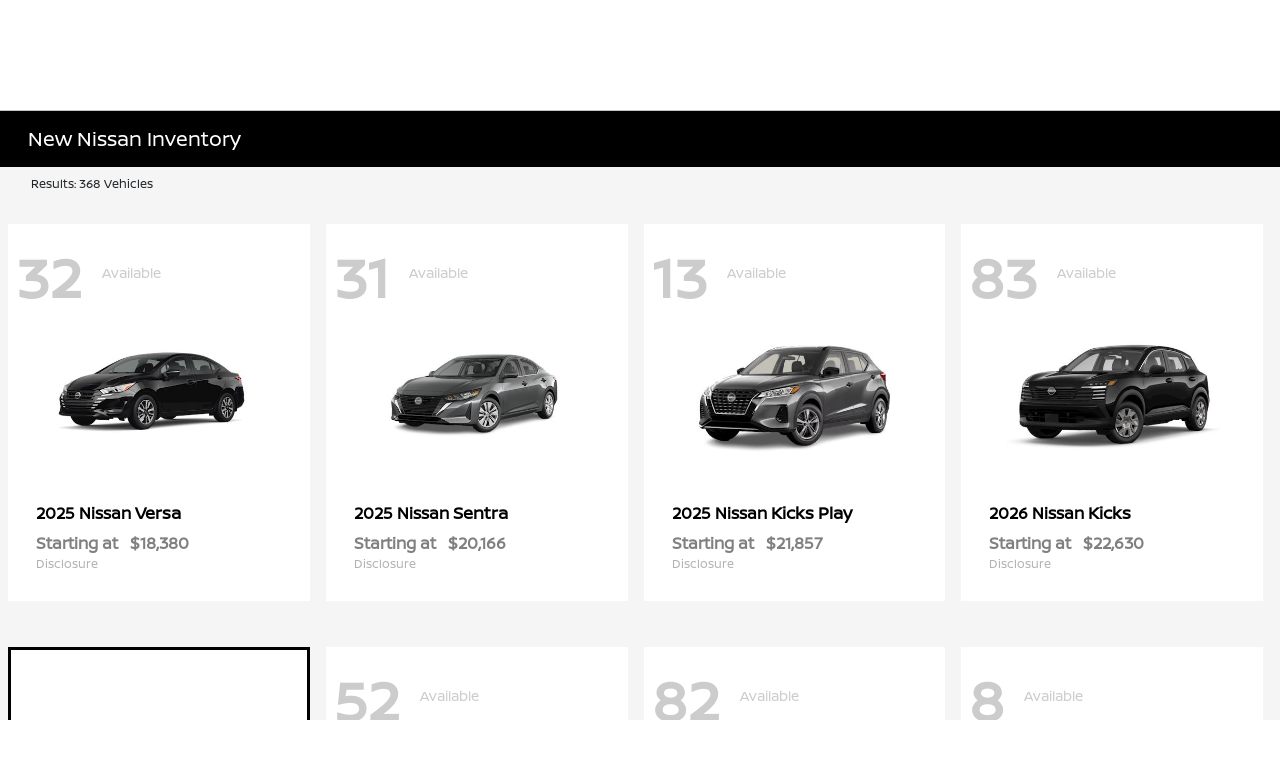

--- FILE ---
content_type: text/javascript
request_url: https://tagging.shiftdigitalapps.io/id/3pc?cb=window[%27_SDA%27][%27_cbbi5jxp%27]
body_size: -44
content:
window['_SDA']['_cbbi5jxp']('X');

--- FILE ---
content_type: application/javascript
request_url: https://ui.awskbbico.kbb.com/ico-components-funnel/prod/696e/ico-components-funnel/p-ab27112f.js
body_size: -94
content:
const i=(i="")=>/^[A-HJ-NPR-Z0-9]{17}$/i.test(i);export{i};
//# sourceMappingURL=p-ab27112f.js.map

--- FILE ---
content_type: application/javascript
request_url: https://www.dealervideopro.com/ScriptMultiple.js?p=7436
body_size: 6051
content:
HidePlayButtons();
var playButtonDefault = 'https://www.dealervideopro.com/desktop_video_button.png';
var closeButtonDefault = 'https://www.dealervideopro.com/closebutton.png';
var serviceUrl = 'https://www.dealervideopro.com/videoplayer/Player/';
var serviceMethodVehiclesVideoByDealership = serviceUrl + 'VehiclesVideoByDealership?dvsid=';
var serviceMethodReturnCustomClassByDVSID = serviceUrl + 'ReturnCustomClassByDVSID?dvsid=';
var serviceMethodReturnZIndexByDVSID = serviceUrl + 'ReturnZIndexByDVSID?dvsid=';
var serviceMethodReturnZIndexByDVSIDMobile = serviceUrl + 'ReturnZIndexByDVSIDMobile?dvsid=';
var serviceMethodReturnShowContactFormByDVSID = serviceUrl + 'ReturnShowContactFormByDVSID?dvsid=';
var carImageWidthInitial = 0;
var carImageHeightInitial = 0;
var vinsWithImages = '';
var ZIndexMax = '9999999999';
var ZIndex = '9999999';
var ZIndexExecuted = false;

window.onload = function () {
    LoadPage();
};

function HidePlayButtons() {
    //document.write("<style>.dvp_infront_open { display: none; } </style>");
    var css = '.dvp_infront_open { display: none !important; }',
        head = document.head || document.getElementsByTagName('head')[0],
        style = document.createElement('style');

    style.type = 'text/css';
    if (style.styleSheet) {
        style.styleSheet.cssText = css;
    } else {
        style.appendChild(document.createTextNode(css));
    }

    head.appendChild(style);
}

function RemoveElement(elementID) {
    if (document.body.contains(document.getElementById(elementID))) {
        var element = document.getElementById(elementID);
        document.getElementById(elementID).parentNode.removeChild(element);
    }
}

function ReturnUrlForHiddenControl() {
    var dvp_infront_open = 'dvp_infront_open';
    var url = '';

    if (document.getElementById(dvp_infront_open) != null) {
        url = document.getElementById(dvp_infront_open).getAttribute('data-url');
    }

    var openButtonsList = document.getElementsByClassName(dvp_infront_open);
    if (openButtonsList != null) {
        var i;
        for (i = 0; i < openButtonsList.length; i++) {
            var dataUrl = openButtonsList[i].getAttribute('data-url');
            //console.log('Data Url:' + dataUrl);
            if (dataUrl != null && dataUrl != '') {
                if (dataUrl.indexOf('https') != -1) {
                    console.log(dataUrl);
                    url = dataUrl;
                    break;
                }
            }
        }
    }

    if (url == '' || url == null) {
        if (document.getElementById("NXTPlayer") != null) {
            url = document.getElementById("NXTPlayer").getAttribute('data-url');
        }
    }

    console.log("Return url:" + url);
    return url;
}

function CreateControls() {
    RemoveElement("dvp_infront_ifrvideo");
    RemoveElement("dvp_infront_close");
    RemoveElement("dvp_infront_video");
    RemoveElement("dvp_infront_background");

    var text = '';
    text += '<div id="dvp_infront_background">';
    text += '<div id="dvp_infront_video">';
    text += '<img id="dvp_infront_close" />';
    text += '<iframe id="dvp_infront_ifrvideo" allowfullscreen webkitallowfullscreen mozallowfullscreen oallowfullscreen msallowfullscreen allow="clipboard-read; clipboard-write"></iframe>';
    text += '</div>';
    text += '</div>';

    var url = ReturnUrlForHiddenControl();
    if (url != null && url != '') {
        RemoveElement("dvp_infront_hidurl");
        text += '<input type="hidden" id="dvp_infront_hidurl" value="' + url + '" />';
    }

    var div = document.createElement('div');
    div.innerHTML = text;
    while (div.children.length > 0) {
        document.body.appendChild(div.children[0]);
    }
}

function AddPlayButtonToCarImages() {
    AddCarButtonCenteredOnImage();

    var playButtonList = document.querySelectorAll('.dvp_infront_open');

    var dvsid = '';

    if (playButtonList != null) {
        var i;
        for (i = 0; i < playButtonList.length; i++) {
            var playButtonItem = playButtonList[i];
            var url = playButtonItem.getAttribute('data-url');
            dvsid = getParameterByName('dvsid', url);

            if (dvsid != '')
                break;
        }
    }

    if (dvsid != '' && dvsid != null) {
        if (ZIndexExecuted == false)
            ReturnZIndexByDVSID(dvsid);
    }

    var returned_data;
    var executeCarList = function (returned_data) {
        var classFromUser = returned_data;

        if (classFromUser != '') {
            if (playButtonList != null) {
                var carImageByClassList = document.querySelectorAll(classFromUser);

                if (carImageByClassList != null) {
                    console.log("Number images on dealer: " + carImageByClassList.length);
                    var i;
                    for (i = 0; i < playButtonList.length; i++) {
                        if (i < carImageByClassList.length) {
                            var playButtonItem = playButtonList[i];
                            var carImageItem = carImageByClassList[i];

                            MovePlayButtonToCarImage(carImageItem, playButtonItem);
                        }
                    }
                }
            }

            //carImageListBasedOnClassList = document.querySelectorAll('.' + classFromUser);

            //if (carImageListBasedOnClassList != null) {
            //    playButtonDefault = src;
            //    var i;
            //    for (i = 0; i < carImageListBasedOnClassList.length; i++) {
            //        var carImageListBasedOnClass = carImageListBasedOnClassList[i];
            //        var dataVIN = carImageListBasedOnClass.getAttribute('data-vin');

            //        SetCarImage(carImageListBasedOnClass, url, dataVIN);
            //    }
            //}
        }
    }

    ReturnCustomClassByDVSID(dvsid, executeCarList);
}

function AddCarButtonCenteredOnImage() {
    var dvsid = '';

    var carImageList = document.querySelectorAll('[' + 'data-carimage' + ']');
    if (carImageList != null) {
        var i;
        for (i = 0; i < carImageList.length; i++) {
            var carImage = carImageList[i];
            var dataUrl = carImage.getAttribute('data-url');
            var dataVIN = carImage.getAttribute('data-vin');

            if (dvsid == '') {
                dvsid = getParameterByName('dvsid', dataUrl);

                if (dvsid != '' && dvsid != null) {
                    if (ZIndexExecuted == false)
                        ReturnZIndexByDVSID(dvsid);
                }
            }

            if (vinsWithImages.indexOf(dataVIN) == -1 || !CheckCustomAttribute(dataVIN))
                SetCarImage(carImage, dataUrl, dataVIN);
        }
    }

    setTimeout(function () { AddCarButtonCenteredOnImage(); }, 1000);
}

function SetCarImage(carImage, dataUrl, dataVIN) {
    var carImageWidth = parseInt(carImage.width);
    var carImageHeight = parseInt(carImage.height);

    var playButtonWidth = parseInt((carImageWidth * 62.5) / 100);
    var playButtonHeight = parseInt((carImageHeight * 28) / 100);
    var playButtonTop = parseInt(carImageWidth / 2);
    var playButtonLeft = parseInt(carImageHeight / 2) - parseInt((carImageHeight * 22) / 100);

    if (playButtonHeight != 0) {
        var playButtonStyle = "z-index:" + ReturnMinusZIndex(ZIndex) + ";width:" + playButtonWidth + "px;height:" + playButtonHeight + "px;position:relative;top:-" + playButtonTop + "px;left:" + playButtonLeft + "px;";
        var playButton = "<img src='" + playButtonDefault + "' style='" + playButtonStyle + "' class='dvp_infront_open' data-vin='" + dataVIN + "' data-url='" + dataUrl + "'></img>";

        carImage.outerHTML = "<div data-nxtvin='" + dataVIN + "' style='height:" + carImageHeight + "px;'>" + carImage.outerHTML + playButton + "</div>";

        vinsWithImages += dataVIN + ",";
    }
}

function CheckCustomAttribute(vinValue) {
    var list = document.querySelectorAll('[' + 'data-nxtvin' + ']');
    if (list != null) {
        var i;
        for (i = 0; i < list.length; i++) {
            var listItem = list[i];
            var dataVIN = listItem.getAttribute('data-nxtvin');

            if (dataVIN == vinValue)
                return true;
        }
    }
    return false;
}

function MovePlayButtonToCarImage(carImage, playButton) {
    var carImageWidth = parseInt(carImage.width);
    var carImageHeight = parseInt(carImage.height);

    //if (carImageWidthInitial == 0 && carImageHeightInitial == 0) {
    //    carImageWidthInitial = carImageWidth;
    //    carImageHeightInitial = carImageHeight;
    //}
    //else {
    //    carImageWidth = carImageWidthInitial;
    //    carImageHeight = carImageHeightInitial;
    //}

    var playButtonWidth = parseInt((carImageWidth * 62.5) / 100);
    var playButtonHeight = parseInt((carImageHeight * 28) / 100);
    var playButtonTop = parseInt(carImageHeight / 2) + (playButtonHeight / 2);
    var playButtonLeft = parseInt(carImageWidth / 2) - (playButtonWidth / 2);

    var playButtonStyle = "z-index:" + ReturnMinusZIndex(ZIndex) + "; width:" + playButtonWidth + "px;height:" + playButtonHeight + "px;position:relative;top:-" + playButtonTop + "px;left:" + playButtonLeft + "px;";
    playButton.style.cssText = playButtonStyle;
    playButton.src = playButtonDefault;

    var playButtonHTML = playButton.outerHTML;
    playButton.parentNode.removeChild(playButton);

    carImage.outerHTML = "<div style='" + "width:" + carImageWidth + "px;height:" + carImageHeight + "px;'>" + carImage.outerHTML + playButtonHTML + "</div>";
}

function LoadPage() {
    AddPlayButtonToCarImages();
    CreateControls();

    var dvp_infront_open = 'dvp_infront_open';
    var dvp_infront_close = 'dvp_infront_close';
    var dvp_infront_background = 'dvp_infront_background';
    var dvp_infront_video = 'dvp_infront_video';

    document.getElementById(dvp_infront_background).style.display = 'none';
    document.getElementById(dvp_infront_video).style.display = 'none';
    if (!IsMobile()) {
        var calculatedright = (screen.width / 2) + 320;
        document.getElementById(dvp_infront_video).style.right = calculatedright + 'px';
    }

    if (document.getElementById(dvp_infront_open) != null) {
        document.getElementById(dvp_infront_open).style.cursor = 'pointer';
        document.getElementById(dvp_infront_open).style.display = 'none';
        document.getElementById(dvp_infront_open).onclick = function () { OpenVideo(this); };
    }
    var openButtonsList = document.getElementsByClassName(dvp_infront_open);
    if (openButtonsList != null) {
        var i;
        for (i = 0; i < openButtonsList.length; i++) {
            openButtonsList[i].style.display = 'none';
        }

        if (openButtonsList.length > 0) {
            var dvp_infront_hidurl = document.getElementById('dvp_infront_hidurl').value;
            var dvsid = getParameterByName('dvsid', dvp_infront_hidurl);

            if (dvsid != '' && dvsid != null) {
                if (ZIndexExecuted == false)
                    ReturnZIndexByDVSID(dvsid);
            }

            document.getElementById(dvp_infront_close).style.cursor = 'pointer';
            document.getElementById(dvp_infront_close).src = closeButtonDefault;
            document.getElementById(dvp_infront_close).onclick = function () { CloseVideo(); };

            //doOnOrientationChange();    
            VehiclesVideoByDealership(dvsid);
            setTimeout(function () { AssignClickOnButtons(); }, 1000);
        }
    }

    setTimeout(function () { CheckIframeVisibility(); }, 1000);
}

function AssignClickOnButtons() {
    var dvp_infront_open = 'dvp_infront_open';
    var dvp_infront_close = 'dvp_infront_close';
    var dvp_infront_background = 'dvp_infront_background';
    var dvp_infront_video = 'dvp_infront_video';
    var dvp_infront_hidVINs = 'dvp_infront_hidVINs';

    //if (document.getElementById(dvp_infront_open) != null) {
    //    document.getElementById(dvp_infront_open).style.cursor = 'pointer';
    //    var vinLocal = document.getElementById(dvp_infront_open).getAttribute('data-vin');
    //    var VINs = document.getElementById(dvp_infront_hidVINs).value;
    //    if (vinLocal != null && VINs.indexOf(vinLocal) != -1) {
    //        document.getElementById(dvp_infront_open).style.display = 'block !important';
    //        document.getElementById(dvp_infront_open).onclick = function () { OpenVideo(this); };
    //    }
    //}

    if (document.getElementById(dvp_infront_hidVINs) != null) {
        var openButtonsList = document.getElementsByClassName(dvp_infront_open);
        if (openButtonsList != null) {
            var VINs = document.getElementById(dvp_infront_hidVINs).value;
            var i;
            for (i = 0; i < openButtonsList.length; i++) {
                openButtonsList[i].style.cursor = 'pointer';
                openButtonsList[i].onclick = function () { OpenVideo(this); };
                var vin = openButtonsList[i].getAttribute('data-vin');

                openButtonsList[i].style.setProperty("width", "initial");
                openButtonsList[i].style.setProperty("z-index", ReturnMinusZIndex(ZIndex));
                openButtonsList[i].style.setProperty("position", "relative");

                if (VINs.indexOf(vin) == -1)
                    openButtonsList[i].style.setProperty("display", "none", "important");
                //openButtonsList[i].style.display = 'none !important';
                else
                    openButtonsList[i].style.setProperty("display", "block", "important");
                //openButtonsList[i].style.display = 'block !important';

                if (VINs != null && VINs != "") {
                    var arrayVINs = VINs.split(',');

                    for (j = 0; j < arrayVINs.length; j++) {
                        var info = arrayVINs[j].split('-'); //position 0 contains the vins, position 1 contains the url

                        if (String(info[0]).trim() == vin.trim()) {
                            if (openButtonsList[i].getAttribute("src") != info[1]) {
                                openButtonsList[i].setAttribute("src", info[1]);
                            }
                            break;
                        }
                    }
                }
            }
        }
    }

    document.getElementById(dvp_infront_close).style.cursor = 'pointer';
    //document.getElementById(dvp_infront_close).src = closeButtonDefault;
    document.getElementById(dvp_infront_close).onclick = function () { CloseVideo(); };

    //doOnOrientationChange();
    setTimeout(function () { AssignClickOnButtons(); }, 5000);
}

function VehiclesVideoByDealership(dvsid) {
    var url = serviceMethodVehiclesVideoByDealership + dvsid;
    var xhr = new XMLHttpRequest();
    xhr.open("GET", url, true);
    xhr.onload = function (e) {
        if (xhr.readyState === 4) {
            if (xhr.status === 200) {
                var returnvalue = xhr.responseText;
                if (returnvalue != "") {
                    var dvp_infront_background = 'dvp_infront_background';
                    var div = document.getElementById(dvp_infront_background);
                    var dvp_infront_hidVINs = "<input type='hidden' id='dvp_infront_hidVINs' value='" + returnvalue + "' />";
                    div.innerHTML = div.innerHTML + dvp_infront_hidVINs;
                }

                //console.log(xhr.responseText);
            } else {
                console.log(xhr.statusText);
            }
        }
    };
    xhr.onerror = function (e) {
        console.error(xhr.statusText);
    };
    xhr.send(null);
}

function ReturnCustomClassByDVSID(dvsid, callback) {
    var url = serviceMethodReturnCustomClassByDVSID + dvsid;
    var xhr = new XMLHttpRequest();
    xhr.open("GET", url, true);
    xhr.onload = function (e) {
        if (xhr.readyState === 4) {
            if (xhr.status === 200) {
                returned_data = xhr.responseText;
                //fire your callback function
                callback.apply(this, [returned_data]);

            } else {
                console.log(xhr.statusText);
            }
        }
    };
    xhr.onerror = function (e) {
        console.error(xhr.statusText);
    };
    xhr.send(null);
}

function ReturnZIndexByDVSID(dvsid) {
    var url = "";

    if (IsMobile()) {
        url = serviceMethodReturnZIndexByDVSIDMobile + dvsid;
    }
    else {
        url = serviceMethodReturnZIndexByDVSID + dvsid;
    }

    var xhr = new XMLHttpRequest();
    xhr.open("GET", url, true);
    xhr.onload = function (e) {
        if (xhr.readyState === 4) {
            if (xhr.status === 200) {
                //returned_data = xhr.responseText;//
                ZIndex = xhr.responseText;
            } else {
                console.log(xhr.statusText);
            }
        }
    };
    xhr.onerror = function (e) {
        console.error(xhr.statusText);
    };
    xhr.send(null);
    ZIndexExecuted = true;
}

function ReturnShowContactFormByDVSID(dvsid, callback) {
    var url = serviceMethodReturnShowContactFormByDVSID + dvsid;
    var xhr = new XMLHttpRequest();
    xhr.open("GET", url, true);
    xhr.onload = function (e) {
        if (xhr.readyState === 4) {
            if (xhr.status === 200) {
                returned_data = xhr.responseText;
                //fire your callback function
                callback.apply(this, [returned_data]);

            } else {
                console.log(xhr.statusText);
            }
        }
    };
    xhr.onerror = function (e) {
        console.error(xhr.statusText);
    };
    xhr.send(null);
}

function getParameterByName(name, url) {
    if (!url) {
        url = window.location.href;
    }
    name = name.replace(/[\[\]]/g, "\\$&");
    var regex = new RegExp("[?&]" + name + "(=([^&#]*)|&|#|$)"),
        results = regex.exec(url);
    if (!results) return null;
    if (!results[2]) return '';
    return decodeURIComponent(results[2].replace(/\+/g, " "));
}

IsMobile = function () {
    var check = false;
    (function (a) { if (/(android|bb\d+|meego).+mobile|avantgo|bada\/|blackberry|blazer|compal|elaine|fennec|hiptop|iemobile|ip(hone|od)|iris|kindle|lge |maemo|midp|mmp|mobile.+firefox|netfront|opera m(ob|in)i|palm( os)?|phone|p(ixi|re)\/|plucker|pocket|psp|series(4|6)0|symbian|treo|up\.(browser|link)|vodafone|wap|windows ce|xda|xiino/i.test(a) || /1207|6310|6590|3gso|4thp|50[1-6]i|770s|802s|a wa|abac|ac(er|oo|s\-)|ai(ko|rn)|al(av|ca|co)|amoi|an(ex|ny|yw)|aptu|ar(ch|go)|as(te|us)|attw|au(di|\-m|r |s )|avan|be(ck|ll|nq)|bi(lb|rd)|bl(ac|az)|br(e|v)w|bumb|bw\-(n|u)|c55\/|capi|ccwa|cdm\-|cell|chtm|cldc|cmd\-|co(mp|nd)|craw|da(it|ll|ng)|dbte|dc\-s|devi|dica|dmob|do(c|p)o|ds(12|\-d)|el(49|ai)|em(l2|ul)|er(ic|k0)|esl8|ez([4-7]0|os|wa|ze)|fetc|fly(\-|_)|g1 u|g560|gene|gf\-5|g\-mo|go(\.w|od)|gr(ad|un)|haie|hcit|hd\-(m|p|t)|hei\-|hi(pt|ta)|hp( i|ip)|hs\-c|ht(c(\-| |_|a|g|p|s|t)|tp)|hu(aw|tc)|i\-(20|go|ma)|i230|iac( |\-|\/)|ibro|idea|ig01|ikom|im1k|inno|ipaq|iris|ja(t|v)a|jbro|jemu|jigs|kddi|keji|kgt( |\/)|klon|kpt |kwc\-|kyo(c|k)|le(no|xi)|lg( g|\/(k|l|u)|50|54|\-[a-w])|libw|lynx|m1\-w|m3ga|m50\/|ma(te|ui|xo)|mc(01|21|ca)|m\-cr|me(rc|ri)|mi(o8|oa|ts)|mmef|mo(01|02|bi|de|do|t(\-| |o|v)|zz)|mt(50|p1|v )|mwbp|mywa|n10[0-2]|n20[2-3]|n30(0|2)|n50(0|2|5)|n7(0(0|1)|10)|ne((c|m)\-|on|tf|wf|wg|wt)|nok(6|i)|nzph|o2im|op(ti|wv)|oran|owg1|p800|pan(a|d|t)|pdxg|pg(13|\-([1-8]|c))|phil|pire|pl(ay|uc)|pn\-2|po(ck|rt|se)|prox|psio|pt\-g|qa\-a|qc(07|12|21|32|60|\-[2-7]|i\-)|qtek|r380|r600|raks|rim9|ro(ve|zo)|s55\/|sa(ge|ma|mm|ms|ny|va)|sc(01|h\-|oo|p\-)|sdk\/|se(c(\-|0|1)|47|mc|nd|ri)|sgh\-|shar|sie(\-|m)|sk\-0|sl(45|id)|sm(al|ar|b3|it|t5)|so(ft|ny)|sp(01|h\-|v\-|v )|sy(01|mb)|t2(18|50)|t6(00|10|18)|ta(gt|lk)|tcl\-|tdg\-|tel(i|m)|tim\-|t\-mo|to(pl|sh)|ts(70|m\-|m3|m5)|tx\-9|up(\.b|g1|si)|utst|v400|v750|veri|vi(rg|te)|vk(40|5[0-3]|\-v)|vm40|voda|vulc|vx(52|53|60|61|70|80|81|83|85|98)|w3c(\-| )|webc|whit|wi(g |nc|nw)|wmlb|wonu|x700|yas\-|your|zeto|zte\-/i.test(a.substr(0, 4))) check = true; })(navigator.userAgent || navigator.vendor || window.opera);
    return check;
};


function SetDivAccordinToType(Type) {
    var dvp_infront_video = 'dvp_infront_video';
    var dvp_infront_close = 'dvp_infront_close';

    if (Type == 1) //Desktop
    {
        var regularHeight = '480px';
        var dvp_infront_hidurl = document.getElementById('dvp_infront_hidurl').value;
        var h = getParameterByName('h', dvp_infront_hidurl); //Hide header
        if (h != '' && h == '0') {
            regularHeight = '415px';
        }

        var returned_data;
        var executeShowContactForm = function (returned_data) {
            var showContactForm = returned_data;

            var widthDesktop = '640px';
            var defaultCalculate = 320; //it is 640/2

            if (showContactForm == '1') {
                widthDesktop = '885px';
                defaultCalculate = 445; //it is 890/2
            }

            var calculatedright = (screen.width / 2) - defaultCalculate;

            document.getElementById(dvp_infront_video).style.width = widthDesktop;
            document.getElementById(dvp_infront_video).style.height = regularHeight;
            document.getElementById(dvp_infront_video).style.margin = 'auto';
            document.getElementById(dvp_infront_video).style.marginTop = '150px';

            document.getElementById(dvp_infront_close).style.cssFloat = 'right';
            document.getElementById(dvp_infront_close).style.right = calculatedright + 'px';
            document.getElementById(dvp_infront_close).style.marginTop = '150px';
            document.getElementById(dvp_infront_close).style.top = '0.5%';
            document.getElementById(dvp_infront_close).style.width = '31px';
            document.getElementById(dvp_infront_close).style.height = '31px';
        }

        var dvsid = getParameterByName('dvsid', dvp_infront_hidurl);

        ReturnShowContactFormByDVSID(dvsid, executeShowContactForm);

    }
    else //Mobile
    {
        document.getElementById(dvp_infront_video).style.width = '100%';
        document.getElementById(dvp_infront_video).style.height = '100%';
        document.getElementById(dvp_infront_video).style.margin = '';
        //document.getElementById(dvp_infront_video).style.padding = '';

        document.getElementById(dvp_infront_close).style.cssFloat = '';
        document.getElementById(dvp_infront_close).style.right = '0.5%';
        document.getElementById(dvp_infront_close).style.top = '1%';
        document.getElementById(dvp_infront_close).style.height = 'auto';
    }
}

//function doOnOrientationChange() {
//    if (!IsMobile())
//        return;

//    var ifrId = 'dvp_infront_ifrvideo'; //Put your iframe id here
//    var dvp_infront_hidurl = document.getElementById('dvp_infront_hidurl').value;

//    switch (window.orientation) {
//        case -90:
//        case 90:
//            document.getElementById(ifrId).src = dvp_infront_hidurl + '&rp=' + Math.random();
//            break;
//        default:
//            document.getElementById(ifrId).src = dvp_infront_hidurl + '&rp=' + Math.random();
//            break;
//    }
//}

//window.addEventListener('orientationchange', doOnOrientationChange);

function OpenVideo(openImageButton) {
    if (IsMobile())
        SetDivAccordinToType(2);
    else
        SetDivAccordinToType(1);

    var dvp_infront_open = 'dvp_infront_open';
    var dvp_infront_close = 'dvp_infront_close';
    var dvp_infront_video = 'dvp_infront_video';
    var dvp_infront_background = 'dvp_infront_background';
    var dvp_infront_ifrvideo = 'dvp_infront_ifrvideo';

    //if (document.getElementById(dvp_infront_open) != null)
    //    document.getElementById(dvp_infront_open).style.display = 'none';
    //openImageButton.style.display = 'none';

    document.getElementById(dvp_infront_close).style.display = 'block';
    document.getElementById(dvp_infront_close).style.position = 'absolute';

    document.getElementById(dvp_infront_video).style.display = 'block';

    if (IsMobile()) {
        document.getElementById(dvp_infront_video).style.backgroundColor = 'black';
    }
    else {
        document.getElementById(dvp_infront_video).style.backgroundColor = 'rgba(0,0,0,0.4)';
    }

    document.getElementById(dvp_infront_background).style.display = 'block';
    document.getElementById(dvp_infront_background).style.position = 'fixed';
    document.getElementById(dvp_infront_background).style.zIndex = ReturnPlusZIndex(ZIndex);
    document.getElementById(dvp_infront_background).style.left = '0';
    document.getElementById(dvp_infront_background).style.top = '0';
    document.getElementById(dvp_infront_background).style.width = '100%';
    document.getElementById(dvp_infront_background).style.height = '100%';
    document.getElementById(dvp_infront_background).style.overflow = 'auto';
    document.getElementById(dvp_infront_background).style.backgroundColor = 'rgba(0,0,0,0.4)';

    var dvp_infront_hidurl = document.getElementById('dvp_infront_hidurl').value;
    var vin = openImageButton.getAttribute('data-vin');

    var completeUrl = dvp_infront_hidurl;
    if (vin != null && vin != "")
        completeUrl += "&vin=" + vin;

    completeUrl += "&fd=1";

    document.getElementById(dvp_infront_ifrvideo).style.width = '100%';
    document.getElementById(dvp_infront_ifrvideo).style.height = '100%';
    document.getElementById(dvp_infront_ifrvideo).style.border = '0';
    document.getElementById(dvp_infront_ifrvideo).src = completeUrl;

    event.stopPropagation();
    event.preventDefault();
}

function CloseVideo() {
    var dvp_infront_open = 'dvp_infront_open';
    var dvp_infront_close = 'dvp_infront_close';
    var dvp_infront_video = 'dvp_infront_video';
    var dvp_infront_background = 'dvp_infront_background';
    var dvp_infront_ifrvideo = 'dvp_infront_ifrvideo';

    //if (document.getElementById(dvp_infront_open) != null)
    //    document.getElementById(dvp_infront_open).style.display = 'block';
    //var openButtonsList = document.getElementsByClassName(dvp_infront_open);
    //if (openButtonsList != null) {
    //var i;
    //    for (i = 0; i < openButtonsList.length; i++) {
    //        openButtonsList[i].style.display = 'block';
    //    }
    //}

    document.getElementById(dvp_infront_close).style.display = 'none';
    document.getElementById(dvp_infront_video).style.display = 'none';
    document.getElementById(dvp_infront_background).style.display = 'none';
    document.getElementById(dvp_infront_ifrvideo).src = '';
}

function ReturnMinusZIndex(ZIndex) {
    var zIndexLocal = parseInt(ZIndex);
    zIndexLocal = zIndexLocal - 1;

    return String(zIndexLocal);
}

function ReturnPlusZIndex(ZIndex) {
    var zIndexLocal = parseInt(ZIndex);
    zIndexLocal = zIndexLocal + 1;

    zIndexLocal = parseInt(ZIndexMax);

    return String(zIndexLocal);
}

function CheckIframeVisibility() {
    if (document.getElementById("ifrNexteppe") != null) {
        var url = document.getElementById("ifrNexteppe").getAttribute('src');

        var dvsid = getParameterByName('dvsid', url);

        var vin = getParameterByName('VIN', url);

        VehiclesVideoByDealership(dvsid);

        var VINs = document.getElementById('dvp_infront_hidVINs').value;

        vin = vin.toLowerCase();
        VINs = VINs.toLowerCase();

        if (VINs != null && VINs != "") {
            if (VINs.indexOf(vin) != -1) {
                return;
            }
            else {
                document.getElementById("ifrNexteppe").style.display = 'none';
            }
        }
        else {
            document.getElementById("ifrNexteppe").style.display = 'none';
        }
    }
}

window.addEventListener("message", function (event) {
    if (event.origin !== 'https://www.dealervideopro.com') { return; }

    var valuetocopy = event.data;

    var $tempInput = $("<input>");
    $("body").append($tempInput);
    $tempInput.val(valuetocopy).select();
    navigator.clipboard.writeText($tempInput.val());
    $tempInput.remove();
});

--- FILE ---
content_type: application/javascript
request_url: https://ui.awskbbico.kbb.com/ico-components-funnel/prod/696e/ico-components-funnel/integration-scripts/interactive-banner.js
body_size: 224
content:
(function () {
  const urlParams = new URLSearchParams(window.location.search);
  const env = urlParams.get('ico-banner-env') || 'prod';

  let moduleICOComponentFunnelUrl;
  let scriptICOComponentFunnelUrl;
  let num = Math.floor(Math.random() * 1000000000000000000).toString();
  if (env.includes('prod')) {
    moduleICOComponentFunnelUrl = `https://ui.awskbbico.kbb.com/ico-components-funnel/${env}/ico-components-funnel/ico-components-funnel.esm.js?${num}`;
    scriptICOComponentFunnelUrl = `https://ui.awskbbico.kbb.com/ico-components-funnel/${env}/ico-components-funnel/ico-components-funnel.js?${num}`;
  }  else if (env === 'uat') {
    moduleICOComponentFunnelUrl = `https://ui.awskbbicouatnp.kbb.com/ico-components-funnel/${env}/ico-components-funnel/ico-components-funnel.esm.js?${num}`;
    scriptICOComponentFunnelUrl = `https://ui.awskbbicouatnp.kbb.com/ico-components-funnel/${env}/ico-components-funnel/ico-components-funnel.js?${num}`;
  }
  else {
    moduleICOComponentFunnelUrl = `https://ui.awskbbicodevnp.kbb.com/ico-components-funnel/${env}/ico-components-funnel/ico-components-funnel.esm.js?${num}`;
    scriptICOComponentFunnelUrl = `https://ui.awskbbicodevnp.kbb.com/ico-components-funnel/${env}/ico-components-funnel/ico-components-funnel.js?${num}`;
  }

  const moduleScript = document.createElement('script');
  moduleScript.setAttribute('type', 'module');
  moduleScript.setAttribute('src', moduleICOComponentFunnelUrl);
  document.head.appendChild(moduleScript);

  const script = document.createElement('script');
  script.setAttribute('nomodule', '');
  script.setAttribute('src', scriptICOComponentFunnelUrl);
  document.head.appendChild(script);
})();


--- FILE ---
content_type: application/javascript
request_url: https://ui.awskbbico.kbb.com/ico-components-funnel/prod/696e/ico-components-funnel/p-4273589a.js
body_size: 1255
content:
const e="qp/65";const s="qp/79";const o="qx/IncomingURL";const n="qx/BrowserType";const t="qrv/LeadType";const a="qx/OfferCode";const i="qx/LnxCode";const u="qx/CustomId";const c="qx/PixAllID";const r="qx/PixAllRealID";const q="qx/SiteReferralUserID";const l="qrv/LookingFor";const d="qrv/LookingForNewCars";const p="qrv/LookingForCertifiedCars";const g="qrv/LookingForUsedCars";const y="qrv/YearRange";const f="qrv/MakeModel1";const m="qrv/Make";const I="qrv/Model";const T="toggleQuestionModifications1";const v="qx/AreQuestionsVerified";const x="qx/VerifiedMileage";const S="qx/AuctionQuestionAnsweredByUser";const C="qx/UserComments";const h="qint/CaptchaResult";const R="qx/DisposalType";const B="qp/83";const M="qp/124";const D="qp/81";const b="qp/125";const k="qc/ConditionTierSelection";const A="hasFloodDamage";const L="hasFrameDamage";const F="isSalvage";const O="previouslyCanadian";const V="notActualMileage";const w="isAutocheckAuctionEligible";const Q="autoCheckDataJSON";const U=["qp/76","qp/76/amount","qp/82","qp/17","qp/141","qp/142","qp/143"];function Y(e,s=""){var o;return(o=e===null||e===void 0?void 0:e.find((e=>e.canonicalName===s)))===null||o===void 0?void 0:o.items}function j(e,s=""){return e.filter((e=>e.subsection===s))}function N(e,s=""){return e.filter((e=>e.section===s))}function E(e,s=""){return e.filter((e=>e.item===s))}function H(e=[],s=[]){return e.filter((e=>s.indexOf(e.questionId)>-1))}function K(){return{section:"Vehicle Condition",subsection:"Interior Wear or Damage"}}function P(e=[],s=""){return e.find((e=>e.questionId===s))}function J(e,s=false){if(s){return e.reduce(((e,s)=>{e[s.qRef||s.questionId]={value:s.value||s.selected||"",comment:"",isRequired:s.isRequired,type:s.questionType};return e}),{})}return e.reduce(((e,s)=>{e[s.qRef||s.questionId]={value:s.value||s.selected||"",comment:"",isRequired:s.isRequired};return e}),{})}function W(e=[],s=""){return e.filter((e=>e.questionType===s))}const z=(e,s=false)=>{const o=W(e,"MultiSelect");const n=W(e,"SingleSelect");const t=W(e,"Integer");const a=W(e,"ToggleSelect");const i=W(e,"Enum");const u=W(e,"IntegerRange");const c=W(e,"Subquestion");const r=W(e,"Boolean");const q=[...o,...n,...c].map((e=>({type:e.questionType,choices:e.selectChoices||e.subquestions}))).flatMap((e=>[...e.choices].map((s=>{s.type=e.type;return s}))));const l=Object.assign({},...q.map((e=>({[e.qRef||e.questionId]:Object.assign({value:false,comment:""},s&&{type:e.type})}))));return Object.assign(Object.assign({},J([...t,...a,...i,...u,...r],s)),l)};const G={questionId:s,questionType:"Boolean",isRadioInputStyle:true,label:"Do You Have 2 or More Keys or Keyless Remotes?",enumChoices:["Yes","No"],enumValues:[true,false],isRequired:true,dataTestId:"twoKeysQuestion"};const X={questionId:T,questionType:"Boolean",itemDescription:"(Example: custom wheels/tires, suspension kit, upgraded stereo, performance modifications and/or upgraded exhaust system)",isRadioInputStyle:true,label:"Has Your Vehicle Had Any Modifications?",enumChoices:["Yes","No"],enumValues:[true,false],isRequired:false,dataTestId:"vehicleModificationsQuestion"};const Z=[{questionId:c,questionType:"String"},{questionId:r,questionType:"String"},{questionId:v,questionType:"String"},{questionId:x,questionType:"String"},{questionId:S,questionType:"String"},{questionId:u,questionType:"String"}];const $=[{questionId:A,questionType:"Boolean"},{questionId:L,questionType:"Boolean"},{questionId:F,questionType:"Boolean"},{questionId:O,questionType:"Boolean"},{questionId:V,questionType:"Boolean"},{questionId:w,questionType:"Boolean"},{questionId:Q,questionType:"String"}];export{x as A,A as B,L as C,F as D,U as E,O as F,V as G,w as H,Q as I,S as J,o as K,n as L,a as M,i as N,q as O,P,d as Q,Y as R,Z as S,$ as T,K as U,j as V,E as W,N as X,k as Y,C as Z,p as a,g as b,f as c,y as d,t as e,H as f,s as g,T as h,z as i,J as j,R as k,e as l,G as m,h as n,l as o,B as p,M as q,D as r,b as s,X as t,m as u,I as v,u as w,c as x,r as y,v as z};
//# sourceMappingURL=p-4273589a.js.map

--- FILE ---
content_type: application/javascript
request_url: https://ui.awskbbico.kbb.com/ico-components-funnel/prod/696e/ico-components-funnel/p-e651b4b4.js
body_size: -27
content:
import{h as r}from"./p-50df6357.js";function e(e,n=undefined){return r("width-observer",{renderer:e,minSizes:n})}export{e as r};
//# sourceMappingURL=p-e651b4b4.js.map

--- FILE ---
content_type: application/javascript
request_url: https://ui.awskbbico.kbb.com/ico-components-funnel/prod/696e/ico-components-funnel/p-e845890e.entry.js
body_size: 1162
content:
import{r as t,h as i,a as s}from"./p-50df6357.js";import{a as e}from"./p-45f9ecad.js";import{s as o,o as a}from"./p-9afea24a.js";import{o as h,s as r}from"./p-cdd39acb.js";import{B as d}from"./p-b4d4154f.js";import"./p-afdcc2be.js";import"./p-ab27112f.js";import"./p-84924173.js";import"./p-698c3ee1.js";import"./p-a5cb6431.js";import"./p-7d3c5359.js";import"./p-9f19ceee.js";import"./p-f03ce172.js";import"./p-c707b309.js";import"./p-1ea143e2.js";import"./p-bf99a6f3.js";import"./p-4273589a.js";import"./p-4043c248.js";import"./p-e5ba5928.js";const n=class{constructor(i){t(this,i);this.offerCode=undefined;this.dealerId=undefined;this.groupId=undefined;this.dealerGroupId=undefined;this.voiVin=undefined;this.installationMode=undefined;this.tabList="vin-lp-ymm";this.defaultSelectedTab="vin";this.zIndex=2e3;this.vin=undefined;this.mileage=undefined}async componentWillLoad(){e.onReceivedParams({offerCode:this.offerCode,dealerId:this.dealerId,dealerGroupId:this.dealerGroupId,groupId:this.groupId,voiVin:this.voiVin,installationMode:this.installationMode,tabList:this.tabList,defaultSelectedTab:this.defaultSelectedTab,zIndex:this.zIndex,vin:this.vin,mileage:this.mileage});e.onOptimizelyCheck();e.onHealthCheck();e.checkSessionStorageToContinue();await e.onCheckInit(this.groupId,this.dealerId,this.dealerGroupId);const t=[d.UnSubscribed,d.Continue,d.Eligible,d.Review,d.Inspection];if(!t.includes(o.activeStep)&&this.vin){e.onFindByVin(this.vin)}this.setupStateProps();h("set",((t,i)=>{if(t==="form"){this.updateStateProps("errors",new Set(i.banner))}}));a("set",((t,i)=>{this.updateStateProps(t,i)}));a("reset",(()=>{this.setupStateProps()}))}componentDidLoad(){window.addEventListener("message",e.onMessage)}componentWillUpdate(){e.onReceivedParams({offerCode:this.offerCode,dealerId:this.dealerId,dealerGroupId:this.dealerGroupId,groupId:this.groupId,voiVin:this.voiVin,installationMode:this.installationMode,tabList:this.tabList,defaultSelectedTab:this.defaultSelectedTab,zIndex:this.zIndex,vin:this.vin,mileage:this.mileage})}disconnectedCallback(){e.onBannerDisconnected()}updateStateProps(t,i){this.el.childNodes.forEach((s=>{s[t]=i}))}setupStateProps(){this.el.childNodes.forEach((t=>{t["errors"]=r.form.banner;t["offerCode"]=this.offerCode;t["dealerId"]=this.dealerId;t["dealerGroupId"]=this.dealerGroupId;t["groupId"]=this.groupId;t["voiVin"]=this.voiVin;t["installationMode"]=this.installationMode;t["tabList"]=this.tabList;t["tabHeaders"]=o.tabHeaders;t["defaultSelectedTab"]=this.defaultSelectedTab;t["zIndex"]=this.zIndex;t["states"]=o.states;t["isFetching"]=o.isFetching;t["activeStep"]=o.activeStep;t["vehiclePossibilities"]=o.vehiclePossibilities;t["furyUrl"]=o.furyUrl;t["optimizelyBannerIsActive"]=o.optimizelyBannerIsActive;t["isServicesHealthy"]=o.isServicesHealthy;t["isOpenModal"]=o.isOpenModal;t["ymmSuggestions"]=o.ymmSuggestions;t["year"]=o.year;t["yearId"]=o.yearId;t["make"]=o.make;t["makeId"]=o.makeId;t["model"]=o.model;t["modelId"]=o.modelId;t["trim"]=o.trim;t["trimId"]=o.trimId;t["color"]=o.color;t["colorId"]=o.colorId;t["transmission"]=o.transmission;t["transmissionId"]=o.transmissionId;t["engine"]=o.engine;t["engineId"]=o.engineId;t["drivetrain"]=o.drivetrain;t["drivetrainId"]=o.drivetrainId;t["vin"]=o.vin;t["mileage"]=o.mileage;t["inputVin"]=o.inputVin;t["licensePlateNumber"]=o.licensePlateNumber;t["licensePlateState"]=o.licensePlateState;t["inputYmm"]=o.inputYmm;t["vehicleId"]=o.vehicleId;t["currentSelectedTab"]=o.currentSelectedTab;t["amount"]=o.amount;t["markupAmounts"]=o.markupAmounts;t["totalOfferAmounts"]=o.totalOfferAmounts;t["expirationDate"]=o.expirationDate;t["isActiveListing"]=o.isActiveListing;t["activeDealerListingUrl"]=o.activeDealerListingUrl;t["sdContainer"]=o.sdContainer;t["sdOemDealerCode"]=o.oemDealerCode}))}render(){return i("div",{class:"hydration-state hydration-state--banner"},i("slot",null))}get el(){return s(this)}};export{n as interactive_banner_hydrator};
//# sourceMappingURL=p-e845890e.entry.js.map

--- FILE ---
content_type: application/javascript; charset=utf-8
request_url: https://nissanathome.carsaver.com/scripts/dealer-plugin/v4?type=plugin&dealerId=490ea7fe-5799-4c6d-87b0-476f3f9d8afd&campaignId=ebd33059-445a-4cde-b74a-35cb068680a6
body_size: 51921
content:
function CS__runDependencies(){(function(){window.CS__dealerId="490ea7fe-5799-4c6d-87b0-476f3f9d8afd",window.CS__campaignId="ebd33059-445a-4cde-b74a-35cb068680a6"})(),(async function(){const p="production",y="490ea7fe-5799-4c6d-87b0-476f3f9d8afd",o="https://dr-theming.carsaver.com",i=[...document.querySelectorAll("cs-banner-element")].map(s=>s.dataset.placement).filter(Boolean);if(!i.length)return;const u=await(await fetch("https://nissanathome.carsaver.com/api/utility/banner-configs?"+new URLSearchParams({dealerId:y,placements:i.join(",")}))).json(),l=new Set;u.forEach(s=>{const d=`${s.destination}__${y}`;if(!l.has(d)){const h=document.createElement("cs-buy-widget-v3");h.id=`cs__emulate-widget-access--${d}`,h.style.display="none",h.setAttribute("dealer-id","490ea7fe-5799-4c6d-87b0-476f3f9d8afd"),h.setAttribute("funnel",String(s.destination||"")),h.setAttribute("utm-content","placement-"+String(s.id||""));let b="nissanathome";p!=="production"&&(h.setAttribute("dev","true"),b+=".beta"),h.setAttribute("program-domain",b),document.body.appendChild(h),l.add(d)}const v=document.querySelector(`cs-banner-element[data-placement="${s.id}"]`);if(!v)return;v.shadowRoot||v.attachShadow({mode:"open"});const g=v.shadowRoot;v.parentNode.style.minWidth="100%",g.innerHTML=String(s.bannerHtml||""),v.style.cursor="pointer",v.style.minWidth="100%",v.style.width="auto",v.style.display="flex",v.style.justifyContent="center",v.onclick=function(){var w;const h=document.getElementById(`cs__emulate-widget-access--${d}`),b=(w=h==null?void 0:h.shadowRoot)==null?void 0:w.querySelector("#banner-cta");b&&b.click()}})})(),(function(p){var y={};function o(i){if(y[i])return y[i].exports;var a=y[i]={i,l:!1,exports:{}};return p[i].call(a.exports,a,a.exports,o),a.l=!0,a.exports}o.m=p,o.c=y,o.d=function(i,a,u){o.o(i,a)||Object.defineProperty(i,a,{enumerable:!0,get:u})},o.r=function(i){typeof Symbol!="undefined"&&Symbol.toStringTag&&Object.defineProperty(i,Symbol.toStringTag,{value:"Module"}),Object.defineProperty(i,"__esModule",{value:!0})},o.t=function(i,a){if(1&a&&(i=o(i)),8&a||4&a&&typeof i=="object"&&i&&i.__esModule)return i;var u=Object.create(null);if(o.r(u),Object.defineProperty(u,"default",{enumerable:!0,value:i}),2&a&&typeof i!="string")for(var l in i)o.d(u,l,function(s){return i[s]}.bind(null,l));return u},o.n=function(i){var a=i&&i.__esModule?function(){return i.default}:function(){return i};return o.d(a,"a",a),a},o.o=function(i,a){return Object.prototype.hasOwnProperty.call(i,a)},o.p="",o(o.s="5a74")})({"00ee":function(p,y,o){"use strict";var i=o("b622"),a=i("toStringTag"),u={};u[a]="z",p.exports=String(u)==="[object z]"},"00fd":function(p,y,o){var i=o("9e69"),a=Object.prototype,u=a.hasOwnProperty,l=a.toString,s=i?i.toStringTag:void 0;function d(v){var g=u.call(v,s),h=v[s];try{v[s]=void 0;var b=!0}catch(O){}var w=l.call(v);return b&&(g?v[s]=h:delete v[s]),w}p.exports=d},"04f8":function(p,y,o){"use strict";var i=o("1212"),a=o("d039"),u=o("cfe9"),l=u.String;p.exports=!!Object.getOwnPropertySymbols&&!a((function(){var s=Symbol("symbol detection");return!l(s)||!(Object(s)instanceof Symbol)||!Symbol.sham&&i&&i<41}))},"06cf":function(p,y,o){"use strict";var i=o("83ab"),a=o("c65b"),u=o("d1e7"),l=o("5c6c"),s=o("fc6a"),d=o("a04b"),v=o("1a2d"),g=o("0cfb"),h=Object.getOwnPropertyDescriptor;y.f=i?h:function(b,w){if(b=s(b),w=d(w),g)try{return h(b,w)}catch(O){}if(v(b,w))return l(!a(u.f,b,w),b[w])}},"07fa":function(p,y,o){"use strict";var i=o("50c4");p.exports=function(a){return i(a.length)}},"099a":function(p,y){function o(i,a,u){for(var l=u-1,s=i.length;++l<s;)if(i[l]===a)return l;return-1}p.exports=o},"0a06":function(p,y,o){"use strict";var i=o("c532"),a=o("30b5"),u=o("f6b4"),l=o("5270"),s=o("4a7b"),d=o("848b"),v=d.validators;function g(h){this.defaults=h,this.interceptors={request:new u,response:new u}}g.prototype.request=function(h){typeof h=="string"?(h=arguments[1]||{},h.url=arguments[0]):h=h||{},h=s(this.defaults,h),h.method?h.method=h.method.toLowerCase():this.defaults.method?h.method=this.defaults.method.toLowerCase():h.method="get";var b=h.transitional;b!==void 0&&d.assertOptions(b,{silentJSONParsing:v.transitional(v.boolean,"1.0.0"),forcedJSONParsing:v.transitional(v.boolean,"1.0.0"),clarifyTimeoutError:v.transitional(v.boolean,"1.0.0")},!1);var w=[],O=!0;this.interceptors.request.forEach((function(R){typeof R.runWhen=="function"&&R.runWhen(h)===!1||(O=O&&R.synchronous,w.unshift(R.fulfilled,R.rejected))}));var E,$=[];if(this.interceptors.response.forEach((function(R){$.push(R.fulfilled,R.rejected)})),!O){var j=[l,void 0];for(Array.prototype.unshift.apply(j,w),j=j.concat($),E=Promise.resolve(h);j.length;)E=E.then(j.shift(),j.shift());return E}for(var F=h;w.length;){var U=w.shift(),K=w.shift();try{F=U(F)}catch(R){K(R);break}}try{E=l(F)}catch(R){return Promise.reject(R)}for(;$.length;)E=E.then($.shift(),$.shift());return E},g.prototype.getUri=function(h){return h=s(this.defaults,h),a(h.url,h.params,h.paramsSerializer).replace(/^\?/,"")},i.forEach(["delete","get","head","options"],(function(h){g.prototype[h]=function(b,w){return this.request(s(w||{},{method:h,url:b,data:(w||{}).data}))}})),i.forEach(["post","put","patch"],(function(h){g.prototype[h]=function(b,w,O){return this.request(s(O||{},{method:h,url:b,data:w}))}})),p.exports=g},"0b07":function(p,y,o){var i=o("34ac"),a=o("3698");function u(l,s){var d=a(l,s);return i(d)?d:void 0}p.exports=u},"0cfb":function(p,y,o){"use strict";var i=o("83ab"),a=o("d039"),u=o("cc12");p.exports=!i&&!a((function(){return Object.defineProperty(u("div"),"a",{get:function(){return 7}}).a!==7}))},"0d51":function(p,y,o){"use strict";var i=String;p.exports=function(a){try{return i(a)}catch(u){return"Object"}}},"0df6":function(p,y,o){"use strict";p.exports=function(i){return function(a){return i.apply(null,a)}}},1212:function(p,y,o){"use strict";var i,a,u=o("cfe9"),l=o("b5db"),s=u.process,d=u.Deno,v=s&&s.versions||d&&d.version,g=v&&v.v8;g&&(i=g.split("."),a=i[0]>0&&i[0]<4?1:+(i[0]+i[1])),!a&&l&&(i=l.match(/Edge\/(\d+)/),(!i||i[1]>=74)&&(i=l.match(/Chrome\/(\d+)/),i&&(a=+i[1]))),p.exports=a},1290:function(p,y){function o(i){var a=typeof i;return a=="string"||a=="number"||a=="symbol"||a=="boolean"?i!=="__proto__":i===null}p.exports=o},1310:function(p,y){function o(i){return i!=null&&typeof i=="object"}p.exports=o},1368:function(p,y,o){var i=o("da03"),a=(function(){var l=/[^.]+$/.exec(i&&i.keys&&i.keys.IE_PROTO||"");return l?"Symbol(src)_1."+l:""})();function u(l){return!!a&&a in l}p.exports=u},"13d2":function(p,y,o){"use strict";var i=o("e330"),a=o("d039"),u=o("1626"),l=o("1a2d"),s=o("83ab"),d=o("5e77").CONFIGURABLE,v=o("8925"),g=o("69f3"),h=g.enforce,b=g.get,w=String,O=Object.defineProperty,E=i("".slice),$=i("".replace),j=i([].join),F=s&&!a((function(){return O((function(){}),"length",{value:8}).length!==8})),U=String(String).split("String"),K=p.exports=function(R,W,H){E(w(W),0,7)==="Symbol("&&(W="["+$(w(W),/^Symbol\(([^)]*)\).*$/,"$1")+"]"),H&&H.getter&&(W="get "+W),H&&H.setter&&(W="set "+W),(!l(R,"name")||d&&R.name!==W)&&(s?O(R,"name",{value:W,configurable:!0}):R.name=W),F&&H&&l(H,"arity")&&R.length!==H.arity&&O(R,"length",{value:H.arity});try{H&&l(H,"constructor")&&H.constructor?s&&O(R,"prototype",{writable:!1}):R.prototype&&(R.prototype=void 0)}catch(ae){}var ge=h(R);return l(ge,"source")||(ge.source=j(U,typeof W=="string"?W:"")),R};Function.prototype.toString=K((function(){return u(this)&&b(this).source||v(this)}),"toString")},"14d9":function(p,y,o){"use strict";var i=o("23e7"),a=o("7b0b"),u=o("07fa"),l=o("3a34"),s=o("3511"),d=o("d039"),v=d((function(){return[].push.call({length:4294967296},1)!==4294967297})),g=function(){try{Object.defineProperty([],"length",{writable:!1}).push()}catch(b){return b instanceof TypeError}},h=v||!g();i({target:"Array",proto:!0,arity:1,forced:h},{push:function(b){var w=a(this),O=u(w),E=arguments.length;s(O+E);for(var $=0;$<E;$++)w[O]=arguments[$],O++;return l(w,O),O}})},1626:function(p,y,o){"use strict";var i=typeof document=="object"&&document.all;p.exports=typeof i=="undefined"&&i!==void 0?function(a){return typeof a=="function"||a===i}:function(a){return typeof a=="function"}},"18d8":function(p,y,o){var i=o("234d"),a=/[^.[\]]+|\[(?:(-?\d+(?:\.\d+)?)|(["'])((?:(?!\2)[^\\]|\\.)*?)\2)\]|(?=(?:\.|\[\])(?:\.|\[\]|$))/g,u=/\\(\\)?/g,l=i((function(s){var d=[];return s.charCodeAt(0)===46&&d.push(""),s.replace(a,(function(v,g,h,b){d.push(h?b.replace(u,"$1"):g||v)})),d}));p.exports=l},"1a2d":function(p,y,o){"use strict";var i=o("e330"),a=o("7b0b"),u=i({}.hasOwnProperty);p.exports=Object.hasOwn||function(l,s){return u(a(l),s)}},"1a8c":function(p,y){function o(i){var a=typeof i;return i!=null&&(a=="object"||a=="function")}p.exports=o},"1d2b":function(p,y,o){"use strict";p.exports=function(i,a){return function(){for(var u=new Array(arguments.length),l=0;l<u.length;l++)u[l]=arguments[l];return i.apply(a,u)}}},"1d80":function(p,y,o){"use strict";var i=o("7234"),a=TypeError;p.exports=function(u){if(i(u))throw new a("Can't call method on "+u);return u}},"1efc":function(p,y){function o(i){var a=this.has(i)&&delete this.__data__[i];return this.size-=a?1:0,a}p.exports=o},"1fc8":function(p,y,o){var i=o("4245");function a(u,l){var s=i(this,u),d=s.size;return s.set(u,l),this.size+=s.size==d?0:1,this}p.exports=a},"234d":function(p,y,o){var i=o("e380"),a=500;function u(l){var s=i(l,(function(v){return d.size===a&&d.clear(),v})),d=s.cache;return s}p.exports=u},"23cb":function(p,y,o){"use strict";var i=o("5926"),a=Math.max,u=Math.min;p.exports=function(l,s){var d=i(l);return d<0?a(d+s,0):u(d,s)}},"23e7":function(p,y,o){"use strict";var i=o("cfe9"),a=o("06cf").f,u=o("9112"),l=o("cb2d"),s=o("6374"),d=o("e893"),v=o("94ca");p.exports=function(g,h){var b,w,O,E,$,j,F=g.target,U=g.global,K=g.stat;if(w=U?i:K?i[F]||s(F,{}):i[F]&&i[F].prototype,w)for(O in h){if($=h[O],g.dontCallGetSet?(j=a(w,O),E=j&&j.value):E=w[O],b=v(U?O:F+(K?".":"#")+O,g.forced),!b&&E!==void 0){if(typeof $==typeof E)continue;d($,E)}(g.sham||E&&E.sham)&&u($,"sham",!0),l(w,O,$,g)}}},"241c":function(p,y,o){"use strict";var i=o("ca84"),a=o("7839"),u=a.concat("length","prototype");y.f=Object.getOwnPropertyNames||function(l){return i(l,u)}},2444:function(p,y,o){"use strict";(function(i){var a=o("c532"),u=o("c8af"),l=o("387f"),s={"Content-Type":"application/x-www-form-urlencoded"};function d(b,w){!a.isUndefined(b)&&a.isUndefined(b["Content-Type"])&&(b["Content-Type"]=w)}function v(){var b;return(typeof XMLHttpRequest!="undefined"||typeof i!="undefined"&&Object.prototype.toString.call(i)==="[object process]")&&(b=o("b50d")),b}function g(b,w,O){if(a.isString(b))try{return(w||JSON.parse)(b),a.trim(b)}catch(E){if(E.name!=="SyntaxError")throw E}return(O||JSON.stringify)(b)}var h={transitional:{silentJSONParsing:!0,forcedJSONParsing:!0,clarifyTimeoutError:!1},adapter:v(),transformRequest:[function(b,w){return u(w,"Accept"),u(w,"Content-Type"),a.isFormData(b)||a.isArrayBuffer(b)||a.isBuffer(b)||a.isStream(b)||a.isFile(b)||a.isBlob(b)?b:a.isArrayBufferView(b)?b.buffer:a.isURLSearchParams(b)?(d(w,"application/x-www-form-urlencoded;charset=utf-8"),b.toString()):a.isObject(b)||w&&w["Content-Type"]==="application/json"?(d(w,"application/json"),g(b)):b}],transformResponse:[function(b){var w=this.transitional,O=w&&w.silentJSONParsing,E=w&&w.forcedJSONParsing,$=!O&&this.responseType==="json";if($||E&&a.isString(b)&&b.length)try{return JSON.parse(b)}catch(j){if($)throw j.name==="SyntaxError"?l(j,this,"E_JSON_PARSE"):j}return b}],timeout:0,xsrfCookieName:"XSRF-TOKEN",xsrfHeaderName:"X-XSRF-TOKEN",maxContentLength:-1,maxBodyLength:-1,validateStatus:function(b){return b>=200&&b<300},headers:{common:{Accept:"application/json, text/plain, */*"}}};a.forEach(["delete","get","head"],(function(b){h.headers[b]={}})),a.forEach(["post","put","patch"],(function(b){h.headers[b]=a.merge(s)})),p.exports=h}).call(this,o("4362"))},2478:function(p,y,o){var i=o("4245");function a(u){return i(this,u).get(u)}p.exports=a},"24fb":function(p,y,o){"use strict";function i(u,l){var s=u[1]||"",d=u[3];if(!d)return s;if(l&&typeof btoa=="function"){var v=a(d),g=d.sources.map((function(h){return"/*# sourceURL=".concat(d.sourceRoot||"").concat(h," */")}));return[s].concat(g).concat([v]).join(`
`)}return[s].join(`
`)}function a(u){var l=btoa(unescape(encodeURIComponent(JSON.stringify(u)))),s="sourceMappingURL=data:application/json;charset=utf-8;base64,".concat(l);return"/*# ".concat(s," */")}p.exports=function(u){var l=[];return l.toString=function(){return this.map((function(s){var d=i(s,u);return s[2]?"@media ".concat(s[2]," {").concat(d,"}"):d})).join("")},l.i=function(s,d,v){typeof s=="string"&&(s=[[null,s,""]]);var g={};if(v)for(var h=0;h<this.length;h++){var b=this[h][0];b!=null&&(g[b]=!0)}for(var w=0;w<s.length;w++){var O=[].concat(s[w]);v&&g[O[0]]||(d&&(O[2]?O[2]="".concat(d," and ").concat(O[2]):O[2]=d),l.push(O))}},l}},2524:function(p,y,o){var i=o("6044"),a="__lodash_hash_undefined__";function u(l,s){var d=this.__data__;return this.size+=this.has(l)?0:1,d[l]=i&&s===void 0?a:s,this}p.exports=u},"271a":function(p,y,o){"use strict";var i=o("cb2d"),a=o("e330"),u=o("577e"),l=o("d6d6"),s=URLSearchParams,d=s.prototype,v=a(d.getAll),g=a(d.has),h=new s("a=1");!h.has("a",2)&&h.has("a",void 0)||i(d,"has",(function(b){var w=arguments.length,O=w<2?void 0:arguments[1];if(w&&O===void 0)return g(this,b);var E=v(this,b);l(w,1);for(var $=u(O),j=0;j<E.length;)if(E[j++]===$)return!0;return!1}),{enumerable:!0,unsafe:!0})},2768:function(p,y){function o(i){return i==null}p.exports=o},"28c9":function(p,y){function o(){this.__data__=[],this.size=0}p.exports=o},"29f3":function(p,y){var o=Object.prototype,i=o.toString;function a(u){return i.call(u)}p.exports=a},"2b03":function(p,y){function o(i,a,u,l){for(var s=i.length,d=u+(l?1:-1);l?d--:++d<s;)if(a(i[d],d,i))return d;return-1}p.exports=o},"2b0e":function(p,y,o){"use strict";(function(i){o.d(y,"a",(function(){return be}));var a=Object.freeze({}),u=Array.isArray;function l(e){return e==null}function s(e){return e!=null}function d(e){return e===!0}function v(e){return e===!1}function g(e){return typeof e=="string"||typeof e=="number"||typeof e=="symbol"||typeof e=="boolean"}function h(e){return typeof e=="function"}function b(e){return e!==null&&typeof e=="object"}var w=Object.prototype.toString;function O(e){return w.call(e)==="[object Object]"}function E(e){return w.call(e)==="[object RegExp]"}function $(e){var t=parseFloat(String(e));return t>=0&&Math.floor(t)===t&&isFinite(e)}function j(e){return s(e)&&typeof e.then=="function"&&typeof e.catch=="function"}function F(e){return e==null?"":Array.isArray(e)||O(e)&&e.toString===w?JSON.stringify(e,U,2):String(e)}function U(e,t){return t&&t.__v_isRef?t.value:t}function K(e){var t=parseFloat(e);return isNaN(t)?e:t}function R(e,t){for(var n=Object.create(null),r=e.split(","),c=0;c<r.length;c++)n[r[c]]=!0;return t?function(f){return n[f.toLowerCase()]}:function(f){return n[f]}}R("slot,component",!0);var W=R("key,ref,slot,slot-scope,is");function H(e,t){var n=e.length;if(n){if(t===e[n-1])return void(e.length=n-1);var r=e.indexOf(t);if(r>-1)return e.splice(r,1)}}var ge=Object.prototype.hasOwnProperty;function ae(e,t){return ge.call(e,t)}function Te(e){var t=Object.create(null);return function(n){var r=t[n];return r||(t[n]=e(n))}}var A=/-(\w)/g,ue=Te((function(e){return e.replace(A,(function(t,n){return n?n.toUpperCase():""}))})),pe=Te((function(e){return e.charAt(0).toUpperCase()+e.slice(1)})),Pe=/\B([A-Z])/g,le=Te((function(e){return e.replace(Pe,"-$1").toLowerCase()}));function Re(e,t){function n(r){var c=arguments.length;return c?c>1?e.apply(t,arguments):e.call(t,r):e.call(t)}return n._length=e.length,n}function wt(e,t){return e.bind(t)}var xt=Function.prototype.bind?wt:Re;function nt(e,t){t=t||0;for(var n=e.length-t,r=new Array(n);n--;)r[n]=e[n+t];return r}function ee(e,t){for(var n in t)e[n]=t[n];return e}function Ct(e){for(var t={},n=0;n<e.length;n++)e[n]&&ee(t,e[n]);return t}function he(e,t,n){}var De=function(e,t,n){return!1},Qe=function(e){return e};function Ee(e,t){if(e===t)return!0;var n=b(e),r=b(t);if(!n||!r)return!n&&!r&&String(e)===String(t);try{var c=Array.isArray(e),f=Array.isArray(t);if(c&&f)return e.length===t.length&&e.every((function(x,T){return Ee(x,t[T])}));if(e instanceof Date&&t instanceof Date)return e.getTime()===t.getTime();if(c||f)return!1;var m=Object.keys(e),_=Object.keys(t);return m.length===_.length&&m.every((function(x){return Ee(e[x],t[x])}))}catch(x){return!1}}function rt(e,t){for(var n=0;n<e.length;n++)if(Ee(e[n],t))return n;return-1}function qe(e){var t=!1;return function(){t||(t=!0,e.apply(this,arguments))}}function Vt(e,t){return e===t?e===0&&1/e!==1/t:e===e||t===t}var St="data-server-rendered",de=["component","directive","filter"],Ot=["beforeCreate","created","beforeMount","mounted","beforeUpdate","updated","beforeDestroy","destroyed","activated","deactivated","errorCaptured","serverPrefetch","renderTracked","renderTriggered"],xe={optionMergeStrategies:Object.create(null),silent:!1,productionTip:!1,devtools:!1,performance:!1,errorHandler:null,warnHandler:null,ignoredElements:[],keyCodes:Object.create(null),isReservedTag:De,isReservedAttr:De,isUnknownElement:De,getTagNamespace:he,parsePlatformTagName:Qe,mustUseProp:De,async:!0,_lifecycleHooks:Ot},kt=/a-zA-Z\u00B7\u00C0-\u00D6\u00D8-\u00F6\u00F8-\u037D\u037F-\u1FFF\u200C-\u200D\u203F-\u2040\u2070-\u218F\u2C00-\u2FEF\u3001-\uD7FF\uF900-\uFDCF\uFDF0-\uFFFD/;function lt(e){var t=(e+"").charCodeAt(0);return t===36||t===95}function Fe(e,t,n,r){Object.defineProperty(e,t,{value:n,enumerable:!!r,writable:!0,configurable:!0})}var S=new RegExp("[^".concat(kt.source,".$_\\d]"));function P(e){if(!S.test(e)){var t=e.split(".");return function(n){for(var r=0;r<t.length;r++){if(!n)return;n=n[t[r]]}return n}}}var I="__proto__"in{},L=typeof window!="undefined",z=L&&window.navigator.userAgent.toLowerCase(),oe=z&&/msie|trident/.test(z),ne=z&&z.indexOf("msie 9.0")>0,Me=z&&z.indexOf("edge/")>0;z&&z.indexOf("android");var Ce=z&&/iphone|ipad|ipod|ios/.test(z);z&&/chrome\/\d+/.test(z),z&&/phantomjs/.test(z);var se,je=z&&z.match(/firefox\/(\d+)/),J={}.watch,te=!1;if(L)try{var ve={};Object.defineProperty(ve,"passive",{get:function(){te=!0}}),window.addEventListener("test-passive",null,ve)}catch(e){}var ce=function(){return se===void 0&&(se=!L&&typeof i!="undefined"&&i.process&&i.process.env.VUE_ENV==="server"),se},_e=L&&window.__VUE_DEVTOOLS_GLOBAL_HOOK__;function ie(e){return typeof e=="function"&&/native code/.test(e.toString())}var He,ft=typeof Symbol!="undefined"&&ie(Symbol)&&typeof Reflect!="undefined"&&ie(Reflect.ownKeys);He=typeof Set!="undefined"&&ie(Set)?Set:(function(){function e(){this.set=Object.create(null)}return e.prototype.has=function(t){return this.set[t]===!0},e.prototype.add=function(t){this.set[t]=!0},e.prototype.clear=function(){this.set=Object.create(null)},e})();var ye=null;function Se(e){e===void 0&&(e=null),e||ye&&ye._scope.off(),ye=e,e&&e._scope.on()}var re=(function(){function e(t,n,r,c,f,m,_,x){this.tag=t,this.data=n,this.children=r,this.text=c,this.elm=f,this.ns=void 0,this.context=m,this.fnContext=void 0,this.fnOptions=void 0,this.fnScopeId=void 0,this.key=n&&n.key,this.componentOptions=_,this.componentInstance=void 0,this.parent=void 0,this.raw=!1,this.isStatic=!1,this.isRootInsert=!0,this.isComment=!1,this.isCloned=!1,this.isOnce=!1,this.asyncFactory=x,this.asyncMeta=void 0,this.isAsyncPlaceholder=!1}return Object.defineProperty(e.prototype,"child",{get:function(){return this.componentInstance},enumerable:!1,configurable:!0}),e})(),dt=function(e){e===void 0&&(e="");var t=new re;return t.text=e,t.isComment=!0,t};function Et(e){return new re(void 0,void 0,void 0,String(e))}function mn(e){var t=new re(e.tag,e.data,e.children&&e.children.slice(),e.text,e.elm,e.context,e.componentOptions,e.asyncFactory);return t.ns=e.ns,t.isStatic=e.isStatic,t.key=e.key,t.isComment=e.isComment,t.fnContext=e.fnContext,t.fnOptions=e.fnOptions,t.fnScopeId=e.fnScopeId,t.asyncMeta=e.asyncMeta,t.isCloned=!0,t}typeof SuppressedError=="function"&&SuppressedError;var qo=0,Wt=[],Ho=function(){for(var e=0;e<Wt.length;e++){var t=Wt[e];t.subs=t.subs.filter((function(n){return n})),t._pending=!1}Wt.length=0},ot=(function(){function e(){this._pending=!1,this.id=qo++,this.subs=[]}return e.prototype.addSub=function(t){this.subs.push(t)},e.prototype.removeSub=function(t){this.subs[this.subs.indexOf(t)]=null,this._pending||(this._pending=!0,Wt.push(this))},e.prototype.depend=function(t){e.target&&e.target.addDep(this)},e.prototype.notify=function(t){for(var n=this.subs.filter((function(m){return m})),r=0,c=n.length;r<c;r++){var f=n[r];f.update()}},e})();ot.target=null;var Jt=[];function jt(e){Jt.push(e),ot.target=e}function $t(){Jt.pop(),ot.target=Jt[Jt.length-1]}var lr=Array.prototype,Kt=Object.create(lr),Vo=["push","pop","shift","unshift","splice","sort","reverse"];Vo.forEach((function(e){var t=lr[e];Fe(Kt,e,(function(){for(var n=[],r=0;r<arguments.length;r++)n[r]=arguments[r];var c,f=t.apply(this,n),m=this.__ob__;switch(e){case"push":case"unshift":c=n;break;case"splice":c=n.slice(2);break}return c&&m.observeArray(c),m.dep.notify(),f}))}));var fr=Object.getOwnPropertyNames(Kt),dr={},gn=!0;function it(e){gn=e}var Wo={notify:he,depend:he,addSub:he,removeSub:he},pr=(function(){function e(t,n,r){if(n===void 0&&(n=!1),r===void 0&&(r=!1),this.value=t,this.shallow=n,this.mock=r,this.dep=r?Wo:new ot,this.vmCount=0,Fe(t,"__ob__",this),u(t)){if(!r)if(I)t.__proto__=Kt;else for(var c=0,f=fr.length;c<f;c++){var m=fr[c];Fe(t,m,Kt[m])}n||this.observeArray(t)}else{var _=Object.keys(t);for(c=0;c<_.length;c++)m=_[c],pt(t,m,dr,void 0,n,r)}}return e.prototype.observeArray=function(t){for(var n=0,r=t.length;n<r;n++)Ze(t[n],!1,this.mock)},e})();function Ze(e,t,n){return e&&ae(e,"__ob__")&&e.__ob__ instanceof pr?e.__ob__:!gn||!n&&ce()||!u(e)&&!O(e)||!Object.isExtensible(e)||e.__v_skip||Ve(e)||e instanceof re?void 0:new pr(e,t,n)}function pt(e,t,n,r,c,f,m){m===void 0&&(m=!1);var _=new ot,x=Object.getOwnPropertyDescriptor(e,t);if(!x||x.configurable!==!1){var T=x&&x.get,D=x&&x.set;T&&!D||n!==dr&&arguments.length!==2||(n=e[t]);var B=c?n&&n.__ob__:Ze(n,!1,f);return Object.defineProperty(e,t,{enumerable:!0,configurable:!0,get:function(){var q=T?T.call(e):n;return ot.target&&(_.depend(),B&&(B.dep.depend(),u(q)&&vr(q))),Ve(q)&&!c?q.value:q},set:function(q){var Y=T?T.call(e):n;if(Vt(Y,q)){if(D)D.call(e,q);else{if(T)return;if(!c&&Ve(Y)&&!Ve(q))return void(Y.value=q);n=q}B=c?q&&q.__ob__:Ze(q,!1,f),_.notify()}}}),_}}function yn(e,t,n){if(!bn(e)){var r=e.__ob__;return u(e)&&$(t)?(e.length=Math.max(e.length,t),e.splice(t,1,n),r&&!r.shallow&&r.mock&&Ze(n,!1,!0),n):t in e&&!(t in Object.prototype)?(e[t]=n,n):e._isVue||r&&r.vmCount?n:r?(pt(r.value,t,n,void 0,r.shallow,r.mock),r.dep.notify(),n):(e[t]=n,n)}}function hr(e,t){if(u(e)&&$(t))e.splice(t,1);else{var n=e.__ob__;e._isVue||n&&n.vmCount||bn(e)||ae(e,t)&&(delete e[t],n&&n.dep.notify())}}function vr(e){for(var t=void 0,n=0,r=e.length;n<r;n++)t=e[n],t&&t.__ob__&&t.__ob__.dep.depend(),u(t)&&vr(t)}function mr(e){return Jo(e,!0),Fe(e,"__v_isShallow",!0),e}function Jo(e,t){bn(e)||Ze(e,t,ce())}function bn(e){return!(!e||!e.__v_isReadonly)}function Ve(e){return!(!e||e.__v_isRef!==!0)}function _n(e,t,n){Object.defineProperty(e,n,{enumerable:!0,configurable:!0,get:function(){var r=t[n];if(Ve(r))return r.value;var c=r&&r.__ob__;return c&&c.dep.depend(),r},set:function(r){var c=t[n];Ve(c)&&!Ve(r)?c.value=r:t[n]=r}})}var wn="watcher";"".concat(wn," callback"),"".concat(wn," getter"),"".concat(wn," cleanup");var Ae,Ko=(function(){function e(t){t===void 0&&(t=!1),this.detached=t,this.active=!0,this.effects=[],this.cleanups=[],this.parent=Ae,!t&&Ae&&(this.index=(Ae.scopes||(Ae.scopes=[])).push(this)-1)}return e.prototype.run=function(t){if(this.active){var n=Ae;try{return Ae=this,t()}finally{Ae=n}}},e.prototype.on=function(){Ae=this},e.prototype.off=function(){Ae=this.parent},e.prototype.stop=function(t){if(this.active){var n=void 0,r=void 0;for(n=0,r=this.effects.length;n<r;n++)this.effects[n].teardown();for(n=0,r=this.cleanups.length;n<r;n++)this.cleanups[n]();if(this.scopes)for(n=0,r=this.scopes.length;n<r;n++)this.scopes[n].stop(!0);if(!this.detached&&this.parent&&!t){var c=this.parent.scopes.pop();c&&c!==this&&(this.parent.scopes[this.index]=c,c.index=this.index)}this.parent=void 0,this.active=!1}},e})();function Xo(e,t){t===void 0&&(t=Ae),t&&t.active&&t.effects.push(e)}function Go(){return Ae}function Qo(e){var t=e._provided,n=e.$parent&&e.$parent._provided;return n===t?e._provided=Object.create(n):t}var gr=Te((function(e){var t=e.charAt(0)==="&";e=t?e.slice(1):e;var n=e.charAt(0)==="~";e=n?e.slice(1):e;var r=e.charAt(0)==="!";return e=r?e.slice(1):e,{name:e,once:n,capture:r,passive:t}}));function xn(e,t){function n(){var r=n.fns;if(!u(r))return st(r,null,arguments,t,"v-on handler");for(var c=r.slice(),f=0;f<c.length;f++)st(c[f],null,arguments,t,"v-on handler")}return n.fns=e,n}function yr(e,t,n,r,c,f){var m,_,x,T;for(m in e)_=e[m],x=t[m],T=gr(m),l(_)||(l(x)?(l(_.fns)&&(_=e[m]=xn(_,f)),d(T.once)&&(_=e[m]=c(T.name,_,T.capture)),n(T.name,_,T.capture,T.passive,T.params)):_!==x&&(x.fns=_,e[m]=x));for(m in t)l(e[m])&&(T=gr(m),r(T.name,t[m],T.capture))}function at(e,t,n){var r;e instanceof re&&(e=e.data.hook||(e.data.hook={}));var c=e[t];function f(){n.apply(this,arguments),H(r.fns,f)}l(c)?r=xn([f]):s(c.fns)&&d(c.merged)?(r=c,r.fns.push(f)):r=xn([c,f]),r.merged=!0,e[t]=r}function Zo(e,t,n){var r=t.options.props;if(!l(r)){var c={},f=e.attrs,m=e.props;if(s(f)||s(m))for(var _ in r){var x=le(_);br(c,m,_,x,!0)||br(c,f,_,x,!1)}return c}}function br(e,t,n,r,c){if(s(t)){if(ae(t,n))return e[n]=t[n],c||delete t[n],!0;if(ae(t,r))return e[n]=t[r],c||delete t[r],!0}return!1}function Yo(e){for(var t=0;t<e.length;t++)if(u(e[t]))return Array.prototype.concat.apply([],e);return e}function Cn(e){return g(e)?[Et(e)]:u(e)?_r(e):void 0}function Lt(e){return s(e)&&s(e.text)&&v(e.isComment)}function _r(e,t){var n,r,c,f,m=[];for(n=0;n<e.length;n++)r=e[n],l(r)||typeof r=="boolean"||(c=m.length-1,f=m[c],u(r)?r.length>0&&(r=_r(r,"".concat(t||"","_").concat(n)),Lt(r[0])&&Lt(f)&&(m[c]=Et(f.text+r[0].text),r.shift()),m.push.apply(m,r)):g(r)?Lt(f)?m[c]=Et(f.text+r):r!==""&&m.push(Et(r)):Lt(r)&&Lt(f)?m[c]=Et(f.text+r.text):(d(e._isVList)&&s(r.tag)&&l(r.key)&&s(t)&&(r.key="__vlist".concat(t,"_").concat(n,"__")),m.push(r)));return m}function ei(e,t){var n,r,c,f,m=null;if(u(e)||typeof e=="string")for(m=new Array(e.length),n=0,r=e.length;n<r;n++)m[n]=t(e[n],n);else if(typeof e=="number")for(m=new Array(e),n=0;n<e;n++)m[n]=t(n+1,n);else if(b(e))if(ft&&e[Symbol.iterator]){m=[];for(var _=e[Symbol.iterator](),x=_.next();!x.done;)m.push(t(x.value,m.length)),x=_.next()}else for(c=Object.keys(e),m=new Array(c.length),n=0,r=c.length;n<r;n++)f=c[n],m[n]=t(e[f],f,n);return s(m)||(m=[]),m._isVList=!0,m}function ti(e,t,n,r){var c,f=this.$scopedSlots[e];f?(n=n||{},r&&(n=ee(ee({},r),n)),c=f(n)||(h(t)?t():t)):c=this.$slots[e]||(h(t)?t():t);var m=n&&n.slot;return m?this.$createElement("template",{slot:m},c):c}function ni(e){return an(this.$options,"filters",e,!0)||Qe}function wr(e,t){return u(e)?e.indexOf(t)===-1:e!==t}function ri(e,t,n,r,c){var f=xe.keyCodes[t]||n;return c&&r&&!xe.keyCodes[t]?wr(c,r):f?wr(f,e):r?le(r)!==t:e===void 0}function oi(e,t,n,r,c){if(n&&b(n)){u(n)&&(n=Ct(n));var f=void 0,m=function(x){if(x==="class"||x==="style"||W(x))f=e;else{var T=e.attrs&&e.attrs.type;f=r||xe.mustUseProp(t,T,x)?e.domProps||(e.domProps={}):e.attrs||(e.attrs={})}var D=ue(x),B=le(x);if(!(D in f)&&!(B in f)&&(f[x]=n[x],c)){var q=e.on||(e.on={});q["update:".concat(x)]=function(Y){n[x]=Y}}};for(var _ in n)m(_)}return e}function ii(e,t){var n=this._staticTrees||(this._staticTrees=[]),r=n[e];return r&&!t||(r=n[e]=this.$options.staticRenderFns[e].call(this._renderProxy,this._c,this),xr(r,"__static__".concat(e),!1)),r}function ai(e,t,n){return xr(e,"__once__".concat(t).concat(n?"_".concat(n):""),!0),e}function xr(e,t,n){if(u(e))for(var r=0;r<e.length;r++)e[r]&&typeof e[r]!="string"&&Cr(e[r],"".concat(t,"_").concat(r),n);else Cr(e,t,n)}function Cr(e,t,n){e.isStatic=!0,e.key=t,e.isOnce=n}function si(e,t){if(t&&O(t)){var n=e.on=e.on?ee({},e.on):{};for(var r in t){var c=n[r],f=t[r];n[r]=c?[].concat(c,f):f}}return e}function Sr(e,t,n,r){t=t||{$stable:!n};for(var c=0;c<e.length;c++){var f=e[c];u(f)?Sr(f,t,n):f&&(f.proxy&&(f.fn.proxy=!0),t[f.key]=f.fn)}return r&&(t.$key=r),t}function ci(e,t){for(var n=0;n<t.length;n+=2){var r=t[n];typeof r=="string"&&r&&(e[t[n]]=t[n+1])}return e}function ui(e,t){return typeof e=="string"?t+e:e}function Or(e){e._o=ai,e._n=K,e._s=F,e._l=ei,e._t=ti,e._q=Ee,e._i=rt,e._m=ii,e._f=ni,e._k=ri,e._b=oi,e._v=Et,e._e=dt,e._u=Sr,e._g=si,e._d=ci,e._p=ui}function Sn(e,t){if(!e||!e.length)return{};for(var n={},r=0,c=e.length;r<c;r++){var f=e[r],m=f.data;if(m&&m.attrs&&m.attrs.slot&&delete m.attrs.slot,f.context!==t&&f.fnContext!==t||!m||m.slot==null)(n.default||(n.default=[])).push(f);else{var _=m.slot,x=n[_]||(n[_]=[]);f.tag==="template"?x.push.apply(x,f.children||[]):x.push(f)}}for(var T in n)n[T].every(li)&&delete n[T];return n}function li(e){return e.isComment&&!e.asyncFactory||e.text===" "}function Rt(e){return e.isComment&&e.asyncFactory}function Dt(e,t,n,r){var c,f=Object.keys(n).length>0,m=t?!!t.$stable:!f,_=t&&t.$key;if(t){if(t._normalized)return t._normalized;if(m&&r&&r!==a&&_===r.$key&&!f&&!r.$hasNormal)return r;for(var x in c={},t)t[x]&&x[0]!=="$"&&(c[x]=fi(e,n,x,t[x]))}else c={};for(var T in n)T in c||(c[T]=di(n,T));return t&&Object.isExtensible(t)&&(t._normalized=c),Fe(c,"$stable",m),Fe(c,"$key",_),Fe(c,"$hasNormal",f),c}function fi(e,t,n,r){var c=function(){var f=ye;Se(e);var m=arguments.length?r.apply(null,arguments):r({});m=m&&typeof m=="object"&&!u(m)?[m]:Cn(m);var _=m&&m[0];return Se(f),m&&(!_||m.length===1&&_.isComment&&!Rt(_))?void 0:m};return r.proxy&&Object.defineProperty(t,n,{get:c,enumerable:!0,configurable:!0}),c}function di(e,t){return function(){return e[t]}}function pi(e){var t=e.$options,n=t.setup;if(n){var r=e._setupContext=hi(e);Se(e),jt();var c=st(n,null,[e._props||mr({}),r],e,"setup");if($t(),Se(),h(c))t.render=c;else if(b(c))if(e._setupState=c,c.__sfc){var f=e._setupProxy={};for(var m in c)m!=="__sfc"&&_n(f,c,m)}else for(var m in c)lt(m)||_n(e,c,m)}}function hi(e){return{get attrs(){if(!e._attrsProxy){var t=e._attrsProxy={};Fe(t,"_v_attr_proxy",!0),Xt(t,e.$attrs,a,e,"$attrs")}return e._attrsProxy},get listeners(){if(!e._listenersProxy){var t=e._listenersProxy={};Xt(t,e.$listeners,a,e,"$listeners")}return e._listenersProxy},get slots(){return mi(e)},emit:xt(e.$emit,e),expose:function(t){t&&Object.keys(t).forEach((function(n){return _n(e,t,n)}))}}}function Xt(e,t,n,r,c){var f=!1;for(var m in t)m in e?t[m]!==n[m]&&(f=!0):(f=!0,vi(e,m,r,c));for(var m in e)m in t||(f=!0,delete e[m]);return f}function vi(e,t,n,r){Object.defineProperty(e,t,{enumerable:!0,configurable:!0,get:function(){return n[r][t]}})}function mi(e){return e._slotsProxy||kr(e._slotsProxy={},e.$scopedSlots),e._slotsProxy}function kr(e,t){for(var n in t)e[n]=t[n];for(var n in e)n in t||delete e[n]}function gi(e){e._vnode=null,e._staticTrees=null;var t=e.$options,n=e.$vnode=t._parentVnode,r=n&&n.context;e.$slots=Sn(t._renderChildren,r),e.$scopedSlots=n?Dt(e.$parent,n.data.scopedSlots,e.$slots):a,e._c=function(f,m,_,x){return Qt(e,f,m,_,x,!1)},e.$createElement=function(f,m,_,x){return Qt(e,f,m,_,x,!0)};var c=n&&n.data;pt(e,"$attrs",c&&c.attrs||a,null,!0),pt(e,"$listeners",t._parentListeners||a,null,!0)}var Gt=null;function yi(e){Or(e.prototype),e.prototype.$nextTick=function(t){return $n(t,this)},e.prototype._render=function(){var t=this,n=t.$options,r=n.render,c=n._parentVnode;c&&t._isMounted&&(t.$scopedSlots=Dt(t.$parent,c.data.scopedSlots,t.$slots,t.$scopedSlots),t._slotsProxy&&kr(t._slotsProxy,t.$scopedSlots)),t.$vnode=c;var f,m=ye,_=Gt;try{Se(t),Gt=t,f=r.call(t._renderProxy,t.$createElement)}catch(x){ht(x,t,"render"),f=t._vnode}finally{Gt=_,Se(m)}return u(f)&&f.length===1&&(f=f[0]),f instanceof re||(f=dt()),f.parent=c,f}}function On(e,t){return(e.__esModule||ft&&e[Symbol.toStringTag]==="Module")&&(e=e.default),b(e)?t.extend(e):e}function bi(e,t,n,r,c){var f=dt();return f.asyncFactory=e,f.asyncMeta={data:t,context:n,children:r,tag:c},f}function _i(e,t){if(d(e.error)&&s(e.errorComp))return e.errorComp;if(s(e.resolved))return e.resolved;var n=Gt;if(n&&s(e.owners)&&e.owners.indexOf(n)===-1&&e.owners.push(n),d(e.loading)&&s(e.loadingComp))return e.loadingComp;if(n&&!s(e.owners)){var r=e.owners=[n],c=!0,f=null,m=null;n.$on("hook:destroyed",(function(){return H(r,n)}));var _=function(B){for(var q=0,Y=r.length;q<Y;q++)r[q].$forceUpdate();B&&(r.length=0,f!==null&&(clearTimeout(f),f=null),m!==null&&(clearTimeout(m),m=null))},x=qe((function(B){e.resolved=On(B,t),c?r.length=0:_(!0)})),T=qe((function(B){s(e.errorComp)&&(e.error=!0,_(!0))})),D=e(x,T);return b(D)&&(j(D)?l(e.resolved)&&D.then(x,T):j(D.component)&&(D.component.then(x,T),s(D.error)&&(e.errorComp=On(D.error,t)),s(D.loading)&&(e.loadingComp=On(D.loading,t),D.delay===0?e.loading=!0:f=setTimeout((function(){f=null,l(e.resolved)&&l(e.error)&&(e.loading=!0,_(!1))}),D.delay||200)),s(D.timeout)&&(m=setTimeout((function(){m=null,l(e.resolved)&&T(null)}),D.timeout)))),c=!1,e.loading?e.loadingComp:e.resolved}}function Er(e){if(u(e))for(var t=0;t<e.length;t++){var n=e[t];if(s(n)&&(s(n.componentOptions)||Rt(n)))return n}}var wi=1,jr=2;function Qt(e,t,n,r,c,f){return(u(n)||g(n))&&(c=r,r=n,n=void 0),d(f)&&(c=jr),xi(e,t,n,r,c)}function xi(e,t,n,r,c){if(s(n)&&s(n.__ob__)||(s(n)&&s(n.is)&&(t=n.is),!t))return dt();var f,m;if(u(r)&&h(r[0])&&(n=n||{},n.scopedSlots={default:r[0]},r.length=0),c===jr?r=Cn(r):c===wi&&(r=Yo(r)),typeof t=="string"){var _=void 0;m=e.$vnode&&e.$vnode.ns||xe.getTagNamespace(t),f=xe.isReservedTag(t)?new re(xe.parsePlatformTagName(t),n,r,void 0,void 0,e):n&&n.pre||!s(_=an(e.$options,"components",t))?new re(t,n,r,void 0,void 0,e):qr(_,n,e,r,t)}else f=qr(t,n,e,r);return u(f)?f:s(f)?(s(m)&&$r(f,m),s(n)&&Ci(n),f):dt()}function $r(e,t,n){if(e.ns=t,e.tag==="foreignObject"&&(t=void 0,n=!0),s(e.children))for(var r=0,c=e.children.length;r<c;r++){var f=e.children[r];s(f.tag)&&(l(f.ns)||d(n)&&f.tag!=="svg")&&$r(f,t,n)}}function Ci(e){b(e.style)&&tn(e.style),b(e.class)&&tn(e.class)}function ht(e,t,n){jt();try{if(t)for(var r=t;r=r.$parent;){var c=r.$options.errorCaptured;if(c)for(var f=0;f<c.length;f++)try{var m=c[f].call(r,e,t,n)===!1;if(m)return}catch(_){Tr(_,r,"errorCaptured hook")}}Tr(e,t,n)}finally{$t()}}function st(e,t,n,r,c){var f;try{f=n?e.apply(t,n):e.call(t),f&&!f._isVue&&j(f)&&!f._handled&&(f.catch((function(m){return ht(m,r,c+" (Promise/async)")})),f._handled=!0)}catch(m){ht(m,r,c)}return f}function Tr(e,t,n){if(xe.errorHandler)try{return xe.errorHandler.call(null,e,t,n)}catch(r){r!==e&&Ar(r,null,"config.errorHandler")}Ar(e,t,n)}function Ar(e,t,n){if(!L||typeof console=="undefined")throw e;console.error(e)}var Zt,kn=!1,En=[],jn=!1;function Yt(){jn=!1;var e=En.slice(0);En.length=0;for(var t=0;t<e.length;t++)e[t]()}if(typeof Promise!="undefined"&&ie(Promise)){var Si=Promise.resolve();Zt=function(){Si.then(Yt),Ce&&setTimeout(he)},kn=!0}else if(oe||typeof MutationObserver=="undefined"||!ie(MutationObserver)&&MutationObserver.toString()!=="[object MutationObserverConstructor]")Zt=typeof setImmediate!="undefined"&&ie(setImmediate)?function(){setImmediate(Yt)}:function(){setTimeout(Yt,0)};else{var en=1,Oi=new MutationObserver(Yt),Pr=document.createTextNode(String(en));Oi.observe(Pr,{characterData:!0}),Zt=function(){en=(en+1)%2,Pr.data=String(en)},kn=!0}function $n(e,t){var n;if(En.push((function(){if(e)try{e.call(t)}catch(r){ht(r,t,"nextTick")}else n&&n(t)})),jn||(jn=!0,Zt()),!e&&typeof Promise!="undefined")return new Promise((function(r){n=r}))}function Be(e){return function(t,n){if(n===void 0&&(n=ye),n)return ki(n,e,t)}}function ki(e,t,n){var r=e.$options;r[t]=Vr(r[t],n)}Be("beforeMount"),Be("mounted"),Be("beforeUpdate"),Be("updated"),Be("beforeDestroy"),Be("destroyed"),Be("activated"),Be("deactivated"),Be("serverPrefetch"),Be("renderTracked"),Be("renderTriggered"),Be("errorCaptured");var Ei="2.7.16",Ir=new He;function tn(e){return nn(e,Ir),Ir.clear(),e}function nn(e,t){var n,r,c=u(e);if(!(!c&&!b(e)||e.__v_skip||Object.isFrozen(e)||e instanceof re)){if(e.__ob__){var f=e.__ob__.dep.id;if(t.has(f))return;t.add(f)}if(c)for(n=e.length;n--;)nn(e[n],t);else if(Ve(e))nn(e.value,t);else for(r=Object.keys(e),n=r.length;n--;)nn(e[r[n]],t)}}var Ft,ji=0,Tn=(function(){function e(t,n,r,c,f){Xo(this,Ae&&!Ae._vm?Ae:t?t._scope:void 0),(this.vm=t)&&f&&(t._watcher=this),c?(this.deep=!!c.deep,this.user=!!c.user,this.lazy=!!c.lazy,this.sync=!!c.sync,this.before=c.before):this.deep=this.user=this.lazy=this.sync=!1,this.cb=r,this.id=++ji,this.active=!0,this.post=!1,this.dirty=this.lazy,this.deps=[],this.newDeps=[],this.depIds=new He,this.newDepIds=new He,this.expression="",h(n)?this.getter=n:(this.getter=P(n),this.getter||(this.getter=he)),this.value=this.lazy?void 0:this.get()}return e.prototype.get=function(){var t;jt(this);var n=this.vm;try{t=this.getter.call(n,n)}catch(r){if(!this.user)throw r;ht(r,n,'getter for watcher "'.concat(this.expression,'"'))}finally{this.deep&&tn(t),$t(),this.cleanupDeps()}return t},e.prototype.addDep=function(t){var n=t.id;this.newDepIds.has(n)||(this.newDepIds.add(n),this.newDeps.push(t),this.depIds.has(n)||t.addSub(this))},e.prototype.cleanupDeps=function(){for(var t=this.deps.length;t--;){var n=this.deps[t];this.newDepIds.has(n.id)||n.removeSub(this)}var r=this.depIds;this.depIds=this.newDepIds,this.newDepIds=r,this.newDepIds.clear(),r=this.deps,this.deps=this.newDeps,this.newDeps=r,this.newDeps.length=0},e.prototype.update=function(){this.lazy?this.dirty=!0:this.sync?this.run():Hi(this)},e.prototype.run=function(){if(this.active){var t=this.get();if(t!==this.value||b(t)||this.deep){var n=this.value;if(this.value=t,this.user){var r='callback for watcher "'.concat(this.expression,'"');st(this.cb,this.vm,[t,n],this.vm,r)}else this.cb.call(this.vm,t,n)}}},e.prototype.evaluate=function(){this.value=this.get(),this.dirty=!1},e.prototype.depend=function(){for(var t=this.deps.length;t--;)this.deps[t].depend()},e.prototype.teardown=function(){if(this.vm&&!this.vm._isBeingDestroyed&&H(this.vm._scope.effects,this),this.active){for(var t=this.deps.length;t--;)this.deps[t].removeSub(this);this.active=!1,this.onStop&&this.onStop()}},e})();function $i(e){e._events=Object.create(null),e._hasHookEvent=!1;var t=e.$options._parentListeners;t&&Nr(e,t)}function Ti(e,t){Ft.$on(e,t)}function Ai(e,t){Ft.$off(e,t)}function Pi(e,t){var n=Ft;return function r(){var c=t.apply(null,arguments);c!==null&&n.$off(e,r)}}function Nr(e,t,n){Ft=e,yr(t,n||{},Ti,Ai,Pi,e),Ft=void 0}function Ii(e){var t=/^hook:/;e.prototype.$on=function(n,r){var c=this;if(u(n))for(var f=0,m=n.length;f<m;f++)c.$on(n[f],r);else(c._events[n]||(c._events[n]=[])).push(r),t.test(n)&&(c._hasHookEvent=!0);return c},e.prototype.$once=function(n,r){var c=this;function f(){c.$off(n,f),r.apply(c,arguments)}return f.fn=r,c.$on(n,f),c},e.prototype.$off=function(n,r){var c=this;if(!arguments.length)return c._events=Object.create(null),c;if(u(n)){for(var f=0,m=n.length;f<m;f++)c.$off(n[f],r);return c}var _,x=c._events[n];if(!x)return c;if(!r)return c._events[n]=null,c;for(var T=x.length;T--;)if(_=x[T],_===r||_.fn===r){x.splice(T,1);break}return c},e.prototype.$emit=function(n){var r=this,c=r._events[n];if(c){c=c.length>1?nt(c):c;for(var f=nt(arguments,1),m='event handler for "'.concat(n,'"'),_=0,x=c.length;_<x;_++)st(c[_],r,f,r,m)}return r}}var vt=null;function Lr(e){var t=vt;return vt=e,function(){vt=t}}function Ni(e){var t=e.$options,n=t.parent;if(n&&!t.abstract){for(;n.$options.abstract&&n.$parent;)n=n.$parent;n.$children.push(e)}e.$parent=n,e.$root=n?n.$root:e,e.$children=[],e.$refs={},e._provided=n?n._provided:Object.create(null),e._watcher=null,e._inactive=null,e._directInactive=!1,e._isMounted=!1,e._isDestroyed=!1,e._isBeingDestroyed=!1}function Li(e){e.prototype._update=function(t,n){var r=this,c=r.$el,f=r._vnode,m=Lr(r);r._vnode=t,r.$el=f?r.__patch__(f,t):r.__patch__(r.$el,t,n,!1),m(),c&&(c.__vue__=null),r.$el&&(r.$el.__vue__=r);for(var _=r;_&&_.$vnode&&_.$parent&&_.$vnode===_.$parent._vnode;)_.$parent.$el=_.$el,_=_.$parent},e.prototype.$forceUpdate=function(){var t=this;t._watcher&&t._watcher.update()},e.prototype.$destroy=function(){var t=this;if(!t._isBeingDestroyed){ze(t,"beforeDestroy"),t._isBeingDestroyed=!0;var n=t.$parent;!n||n._isBeingDestroyed||t.$options.abstract||H(n.$children,t),t._scope.stop(),t._data.__ob__&&t._data.__ob__.vmCount--,t._isDestroyed=!0,t.__patch__(t._vnode,null),ze(t,"destroyed"),t.$off(),t.$el&&(t.$el.__vue__=null),t.$vnode&&(t.$vnode.parent=null)}}}function Ri(e,t,n){var r;e.$el=t,e.$options.render||(e.$options.render=dt),ze(e,"beforeMount"),r=function(){e._update(e._render(),n)};var c={before:function(){e._isMounted&&!e._isDestroyed&&ze(e,"beforeUpdate")}};new Tn(e,r,he,c,!0),n=!1;var f=e._preWatchers;if(f)for(var m=0;m<f.length;m++)f[m].run();return e.$vnode==null&&(e._isMounted=!0,ze(e,"mounted")),e}function Di(e,t,n,r,c){var f=r.data.scopedSlots,m=e.$scopedSlots,_=!!(f&&!f.$stable||m!==a&&!m.$stable||f&&e.$scopedSlots.$key!==f.$key||!f&&e.$scopedSlots.$key),x=!!(c||e.$options._renderChildren||_),T=e.$vnode;e.$options._parentVnode=r,e.$vnode=r,e._vnode&&(e._vnode.parent=r),e.$options._renderChildren=c;var D=r.data.attrs||a;e._attrsProxy&&Xt(e._attrsProxy,D,T.data&&T.data.attrs||a,e,"$attrs")&&(x=!0),e.$attrs=D,n=n||a;var B=e.$options._parentListeners;if(e._listenersProxy&&Xt(e._listenersProxy,n,B||a,e,"$listeners"),e.$listeners=e.$options._parentListeners=n,Nr(e,n,B),t&&e.$options.props){it(!1);for(var q=e._props,Y=e.$options._propKeys||[],Oe=0;Oe<Y.length;Oe++){var Ie=Y[Oe],Je=e.$options.props;q[Ie]=Mn(Ie,Je,t,e)}it(!0),e.$options.propsData=t}x&&(e.$slots=Sn(c,r.context),e.$forceUpdate())}function Rr(e){for(;e&&(e=e.$parent);)if(e._inactive)return!0;return!1}function An(e,t){if(t){if(e._directInactive=!1,Rr(e))return}else if(e._directInactive)return;if(e._inactive||e._inactive===null){e._inactive=!1;for(var n=0;n<e.$children.length;n++)An(e.$children[n]);ze(e,"activated")}}function Dr(e,t){if((!t||(e._directInactive=!0,!Rr(e)))&&!e._inactive){e._inactive=!0;for(var n=0;n<e.$children.length;n++)Dr(e.$children[n]);ze(e,"deactivated")}}function ze(e,t,n,r){r===void 0&&(r=!0),jt();var c=ye,f=Go();r&&Se(e);var m=e.$options[t],_="".concat(t," hook");if(m)for(var x=0,T=m.length;x<T;x++)st(m[x],e,n||null,e,_);e._hasHookEvent&&e.$emit("hook:"+t),r&&(Se(c),f&&f.on()),$t()}var Ye=[],Pn=[],rn={},In=!1,Nn=!1,Tt=0;function Fi(){Tt=Ye.length=Pn.length=0,rn={},In=Nn=!1}var Fr=0,Ln=Date.now;if(L&&!oe){var Rn=window.performance;Rn&&typeof Rn.now=="function"&&Ln()>document.createEvent("Event").timeStamp&&(Ln=function(){return Rn.now()})}var Mi=function(e,t){if(e.post){if(!t.post)return 1}else if(t.post)return-1;return e.id-t.id};function Bi(){var e,t;for(Fr=Ln(),Nn=!0,Ye.sort(Mi),Tt=0;Tt<Ye.length;Tt++)e=Ye[Tt],e.before&&e.before(),t=e.id,rn[t]=null,e.run();var n=Pn.slice(),r=Ye.slice();Fi(),qi(n),Ui(r),Ho(),_e&&xe.devtools&&_e.emit("flush")}function Ui(e){for(var t=e.length;t--;){var n=e[t],r=n.vm;r&&r._watcher===n&&r._isMounted&&!r._isDestroyed&&ze(r,"updated")}}function zi(e){e._inactive=!1,Pn.push(e)}function qi(e){for(var t=0;t<e.length;t++)e[t]._inactive=!0,An(e[t],!0)}function Hi(e){var t=e.id;if(rn[t]==null&&(e!==ot.target||!e.noRecurse)){if(rn[t]=!0,Nn){for(var n=Ye.length-1;n>Tt&&Ye[n].id>e.id;)n--;Ye.splice(n+1,0,e)}else Ye.push(e);In||(In=!0,$n(Bi))}}function Vi(e){var t=e.$options.provide;if(t){var n=h(t)?t.call(e):t;if(!b(n))return;for(var r=Qo(e),c=ft?Reflect.ownKeys(n):Object.keys(n),f=0;f<c.length;f++){var m=c[f];Object.defineProperty(r,m,Object.getOwnPropertyDescriptor(n,m))}}}function Wi(e){var t=Mr(e.$options.inject,e);t&&(it(!1),Object.keys(t).forEach((function(n){pt(e,n,t[n])})),it(!0))}function Mr(e,t){if(e){for(var n=Object.create(null),r=ft?Reflect.ownKeys(e):Object.keys(e),c=0;c<r.length;c++){var f=r[c];if(f!=="__ob__"){var m=e[f].from;if(m in t._provided)n[f]=t._provided[m];else if("default"in e[f]){var _=e[f].default;n[f]=h(_)?_.call(t):_}}}return n}}function Dn(e,t,n,r,c){var f,m=this,_=c.options;ae(r,"_uid")?(f=Object.create(r),f._original=r):(f=r,r=r._original);var x=d(_._compiled),T=!x;this.data=e,this.props=t,this.children=n,this.parent=r,this.listeners=e.on||a,this.injections=Mr(_.inject,r),this.slots=function(){return m.$slots||Dt(r,e.scopedSlots,m.$slots=Sn(n,r)),m.$slots},Object.defineProperty(this,"scopedSlots",{enumerable:!0,get:function(){return Dt(r,e.scopedSlots,this.slots())}}),x&&(this.$options=_,this.$slots=this.slots(),this.$scopedSlots=Dt(r,e.scopedSlots,this.$slots)),_._scopeId?this._c=function(D,B,q,Y){var Oe=Qt(f,D,B,q,Y,T);return Oe&&!u(Oe)&&(Oe.fnScopeId=_._scopeId,Oe.fnContext=r),Oe}:this._c=function(D,B,q,Y){return Qt(f,D,B,q,Y,T)}}function Ji(e,t,n,r,c){var f=e.options,m={},_=f.props;if(s(_))for(var x in _)m[x]=Mn(x,_,t||a);else s(n.attrs)&&Ur(m,n.attrs),s(n.props)&&Ur(m,n.props);var T=new Dn(n,m,c,r,e),D=f.render.call(null,T._c,T);if(D instanceof re)return Br(D,n,T.parent,f,T);if(u(D)){for(var B=Cn(D)||[],q=new Array(B.length),Y=0;Y<B.length;Y++)q[Y]=Br(B[Y],n,T.parent,f,T);return q}}function Br(e,t,n,r,c){var f=mn(e);return f.fnContext=n,f.fnOptions=r,t.slot&&((f.data||(f.data={})).slot=t.slot),f}function Ur(e,t){for(var n in t)e[ue(n)]=t[n]}function on(e){return e.name||e.__name||e._componentTag}Or(Dn.prototype);var Fn={init:function(e,t){if(e.componentInstance&&!e.componentInstance._isDestroyed&&e.data.keepAlive){var n=e;Fn.prepatch(n,n)}else{var r=e.componentInstance=Ki(e,vt);r.$mount(t?e.elm:void 0,t)}},prepatch:function(e,t){var n=t.componentOptions,r=t.componentInstance=e.componentInstance;Di(r,n.propsData,n.listeners,t,n.children)},insert:function(e){var t=e.context,n=e.componentInstance;n._isMounted||(n._isMounted=!0,ze(n,"mounted")),e.data.keepAlive&&(t._isMounted?zi(n):An(n,!0))},destroy:function(e){var t=e.componentInstance;t._isDestroyed||(e.data.keepAlive?Dr(t,!0):t.$destroy())}},zr=Object.keys(Fn);function qr(e,t,n,r,c){if(!l(e)){var f=n.$options._base;if(b(e)&&(e=f.extend(e)),typeof e=="function"){var m;if(l(e.cid)&&(m=e,e=_i(m,f),e===void 0))return bi(m,t,n,r,c);t=t||{},qn(e),s(t.model)&&Qi(e.options,t);var _=Zo(t,e,c);if(d(e.options.functional))return Ji(e,_,t,n,r);var x=t.on;if(t.on=t.nativeOn,d(e.options.abstract)){var T=t.slot;t={},T&&(t.slot=T)}Xi(t);var D=on(e.options)||c,B=new re("vue-component-".concat(e.cid).concat(D?"-".concat(D):""),t,void 0,void 0,void 0,n,{Ctor:e,propsData:_,listeners:x,tag:c,children:r},m);return B}}}function Ki(e,t){var n={_isComponent:!0,_parentVnode:e,parent:t},r=e.data.inlineTemplate;return s(r)&&(n.render=r.render,n.staticRenderFns=r.staticRenderFns),new e.componentOptions.Ctor(n)}function Xi(e){for(var t=e.hook||(e.hook={}),n=0;n<zr.length;n++){var r=zr[n],c=t[r],f=Fn[r];c===f||c&&c._merged||(t[r]=c?Gi(f,c):f)}}function Gi(e,t){var n=function(r,c){e(r,c),t(r,c)};return n._merged=!0,n}function Qi(e,t){var n=e.model&&e.model.prop||"value",r=e.model&&e.model.event||"input";(t.attrs||(t.attrs={}))[n]=t.model.value;var c=t.on||(t.on={}),f=c[r],m=t.model.callback;s(f)?(u(f)?f.indexOf(m)===-1:f!==m)&&(c[r]=[m].concat(f)):c[r]=m}var Zi=he,We=xe.optionMergeStrategies;function Mt(e,t,n){if(n===void 0&&(n=!0),!t)return e;for(var r,c,f,m=ft?Reflect.ownKeys(t):Object.keys(t),_=0;_<m.length;_++)r=m[_],r!=="__ob__"&&(c=e[r],f=t[r],n&&ae(e,r)?c!==f&&O(c)&&O(f)&&Mt(c,f):yn(e,r,f));return e}function Hr(e,t,n){return n?function(){var r=h(t)?t.call(n,n):t,c=h(e)?e.call(n,n):e;return r?Mt(r,c):c}:t?e?function(){return Mt(h(t)?t.call(this,this):t,h(e)?e.call(this,this):e)}:t:e}function Vr(e,t){var n=t?e?e.concat(t):u(t)?t:[t]:e;return n&&Yi(n)}function Yi(e){for(var t=[],n=0;n<e.length;n++)t.indexOf(e[n])===-1&&t.push(e[n]);return t}function ea(e,t,n,r){var c=Object.create(e||null);return t?ee(c,t):c}We.data=function(e,t,n){return n?Hr(e,t,n):t&&typeof t!="function"?e:Hr(e,t)},Ot.forEach((function(e){We[e]=Vr})),de.forEach((function(e){We[e+"s"]=ea})),We.watch=function(e,t,n,r){if(e===J&&(e=void 0),t===J&&(t=void 0),!t)return Object.create(e||null);if(!e)return t;var c={};for(var f in ee(c,e),t){var m=c[f],_=t[f];m&&!u(m)&&(m=[m]),c[f]=m?m.concat(_):u(_)?_:[_]}return c},We.props=We.methods=We.inject=We.computed=function(e,t,n,r){if(!e)return t;var c=Object.create(null);return ee(c,e),t&&ee(c,t),c},We.provide=function(e,t){return e?function(){var n=Object.create(null);return Mt(n,h(e)?e.call(this):e),t&&Mt(n,h(t)?t.call(this):t,!1),n}:t};var ta=function(e,t){return t===void 0?e:t};function na(e,t){var n=e.props;if(n){var r,c,f,m={};if(u(n))for(r=n.length;r--;)c=n[r],typeof c=="string"&&(f=ue(c),m[f]={type:null});else if(O(n))for(var _ in n)c=n[_],f=ue(_),m[f]=O(c)?c:{type:c};e.props=m}}function ra(e,t){var n=e.inject;if(n){var r=e.inject={};if(u(n))for(var c=0;c<n.length;c++)r[n[c]]={from:n[c]};else if(O(n))for(var f in n){var m=n[f];r[f]=O(m)?ee({from:f},m):{from:m}}}}function oa(e){var t=e.directives;if(t)for(var n in t){var r=t[n];h(r)&&(t[n]={bind:r,update:r})}}function mt(e,t,n){if(h(t)&&(t=t.options),na(t,n),ra(t,n),oa(t),!t._base&&(t.extends&&(e=mt(e,t.extends,n)),t.mixins))for(var r=0,c=t.mixins.length;r<c;r++)e=mt(e,t.mixins[r],n);var f,m={};for(f in e)_(f);for(f in t)ae(e,f)||_(f);function _(x){var T=We[x]||ta;m[x]=T(e[x],t[x],n,x)}return m}function an(e,t,n,r){if(typeof n=="string"){var c=e[t];if(ae(c,n))return c[n];var f=ue(n);if(ae(c,f))return c[f];var m=pe(f);if(ae(c,m))return c[m];var _=c[n]||c[f]||c[m];return _}}function Mn(e,t,n,r){var c=t[e],f=!ae(n,e),m=n[e],_=Jr(Boolean,c.type);if(_>-1){if(f&&!ae(c,"default"))m=!1;else if(m===""||m===le(e)){var x=Jr(String,c.type);(x<0||_<x)&&(m=!0)}}if(m===void 0){m=ia(r,c,e);var T=gn;it(!0),Ze(m),it(T)}return m}function ia(e,t,n){if(ae(t,"default")){var r=t.default;return e&&e.$options.propsData&&e.$options.propsData[n]===void 0&&e._props[n]!==void 0?e._props[n]:h(r)&&Bn(t.type)!=="Function"?r.call(e):r}}var aa=/^\s*function (\w+)/;function Bn(e){var t=e&&e.toString().match(aa);return t?t[1]:""}function Wr(e,t){return Bn(e)===Bn(t)}function Jr(e,t){if(!u(t))return Wr(t,e)?0:-1;for(var n=0,r=t.length;n<r;n++)if(Wr(t[n],e))return n;return-1}var ct={enumerable:!0,configurable:!0,get:he,set:he};function Un(e,t,n){ct.get=function(){return this[t][n]},ct.set=function(r){this[t][n]=r},Object.defineProperty(e,n,ct)}function sa(e){var t=e.$options;if(t.props&&ca(e,t.props),pi(e),t.methods&&pa(e,t.methods),t.data)ua(e);else{var n=Ze(e._data={});n&&n.vmCount++}t.computed&&da(e,t.computed),t.watch&&t.watch!==J&&ha(e,t.watch)}function ca(e,t){var n=e.$options.propsData||{},r=e._props=mr({}),c=e.$options._propKeys=[],f=!e.$parent;f||it(!1);var m=function(x){c.push(x);var T=Mn(x,t,n,e);pt(r,x,T,void 0,!0),x in e||Un(e,"_props",x)};for(var _ in t)m(_);it(!0)}function ua(e){var t=e.$options.data;t=e._data=h(t)?la(t,e):t||{},O(t)||(t={});for(var n=Object.keys(t),r=e.$options.props,c=(e.$options.methods,n.length);c--;){var f=n[c];r&&ae(r,f)||lt(f)||Un(e,"_data",f)}var m=Ze(t);m&&m.vmCount++}function la(e,t){jt();try{return e.call(t,t)}catch(n){return ht(n,t,"data()"),{}}finally{$t()}}var fa={lazy:!0};function da(e,t){var n=e._computedWatchers=Object.create(null),r=ce();for(var c in t){var f=t[c],m=h(f)?f:f.get;r||(n[c]=new Tn(e,m||he,he,fa)),c in e||Kr(e,c,f)}}function Kr(e,t,n){var r=!ce();h(n)?(ct.get=r?Xr(t):Gr(n),ct.set=he):(ct.get=n.get?r&&n.cache!==!1?Xr(t):Gr(n.get):he,ct.set=n.set||he),Object.defineProperty(e,t,ct)}function Xr(e){return function(){var t=this._computedWatchers&&this._computedWatchers[e];if(t)return t.dirty&&t.evaluate(),ot.target&&t.depend(),t.value}}function Gr(e){return function(){return e.call(this,this)}}function pa(e,t){e.$options.props;for(var n in t)e[n]=typeof t[n]!="function"?he:xt(t[n],e)}function ha(e,t){for(var n in t){var r=t[n];if(u(r))for(var c=0;c<r.length;c++)zn(e,n,r[c]);else zn(e,n,r)}}function zn(e,t,n,r){return O(n)&&(r=n,n=n.handler),typeof n=="string"&&(n=e[n]),e.$watch(t,n,r)}function va(e){var t={get:function(){return this._data}},n={get:function(){return this._props}};Object.defineProperty(e.prototype,"$data",t),Object.defineProperty(e.prototype,"$props",n),e.prototype.$set=yn,e.prototype.$delete=hr,e.prototype.$watch=function(r,c,f){var m=this;if(O(c))return zn(m,r,c,f);f=f||{},f.user=!0;var _=new Tn(m,r,c,f);if(f.immediate){var x='callback for immediate watcher "'.concat(_.expression,'"');jt(),st(c,m,[_.value],m,x),$t()}return function(){_.teardown()}}}var ma=0;function ga(e){e.prototype._init=function(t){var n=this;n._uid=ma++,n._isVue=!0,n.__v_skip=!0,n._scope=new Ko(!0),n._scope.parent=void 0,n._scope._vm=!0,t&&t._isComponent?ya(n,t):n.$options=mt(qn(n.constructor),t||{},n),n._renderProxy=n,n._self=n,Ni(n),$i(n),gi(n),ze(n,"beforeCreate",void 0,!1),Wi(n),sa(n),Vi(n),ze(n,"created"),n.$options.el&&n.$mount(n.$options.el)}}function ya(e,t){var n=e.$options=Object.create(e.constructor.options),r=t._parentVnode;n.parent=t.parent,n._parentVnode=r;var c=r.componentOptions;n.propsData=c.propsData,n._parentListeners=c.listeners,n._renderChildren=c.children,n._componentTag=c.tag,t.render&&(n.render=t.render,n.staticRenderFns=t.staticRenderFns)}function qn(e){var t=e.options;if(e.super){var n=qn(e.super),r=e.superOptions;if(n!==r){e.superOptions=n;var c=ba(e);c&&ee(e.extendOptions,c),t=e.options=mt(n,e.extendOptions),t.name&&(t.components[t.name]=e)}}return t}function ba(e){var t,n=e.options,r=e.sealedOptions;for(var c in n)n[c]!==r[c]&&(t||(t={}),t[c]=n[c]);return t}function be(e){this._init(e)}function _a(e){e.use=function(t){var n=this._installedPlugins||(this._installedPlugins=[]);if(n.indexOf(t)>-1)return this;var r=nt(arguments,1);return r.unshift(this),h(t.install)?t.install.apply(t,r):h(t)&&t.apply(null,r),n.push(t),this}}function wa(e){e.mixin=function(t){return this.options=mt(this.options,t),this}}function xa(e){e.cid=0;var t=1;e.extend=function(n){n=n||{};var r=this,c=r.cid,f=n._Ctor||(n._Ctor={});if(f[c])return f[c];var m=on(n)||on(r.options),_=function(x){this._init(x)};return _.prototype=Object.create(r.prototype),_.prototype.constructor=_,_.cid=t++,_.options=mt(r.options,n),_.super=r,_.options.props&&Ca(_),_.options.computed&&Sa(_),_.extend=r.extend,_.mixin=r.mixin,_.use=r.use,de.forEach((function(x){_[x]=r[x]})),m&&(_.options.components[m]=_),_.superOptions=r.options,_.extendOptions=n,_.sealedOptions=ee({},_.options),f[c]=_,_}}function Ca(e){var t=e.options.props;for(var n in t)Un(e.prototype,"_props",n)}function Sa(e){var t=e.options.computed;for(var n in t)Kr(e.prototype,n,t[n])}function Oa(e){de.forEach((function(t){e[t]=function(n,r){return r?(t==="component"&&O(r)&&(r.name=r.name||n,r=this.options._base.extend(r)),t==="directive"&&h(r)&&(r={bind:r,update:r}),this.options[t+"s"][n]=r,r):this.options[t+"s"][n]}}))}function Qr(e){return e&&(on(e.Ctor.options)||e.tag)}function sn(e,t){return u(e)?e.indexOf(t)>-1:typeof e=="string"?e.split(",").indexOf(t)>-1:!!E(e)&&e.test(t)}function Zr(e,t){var n=e.cache,r=e.keys,c=e._vnode,f=e.$vnode;for(var m in n){var _=n[m];if(_){var x=_.name;x&&!t(x)&&Hn(n,m,r,c)}}f.componentOptions.children=void 0}function Hn(e,t,n,r){var c=e[t];!c||r&&c.tag===r.tag||c.componentInstance.$destroy(),e[t]=null,H(n,t)}ga(be),va(be),Ii(be),Li(be),yi(be);var Yr=[String,RegExp,Array],ka={name:"keep-alive",abstract:!0,props:{include:Yr,exclude:Yr,max:[String,Number]},methods:{cacheVNode:function(){var e=this,t=e.cache,n=e.keys,r=e.vnodeToCache,c=e.keyToCache;if(r){var f=r.tag,m=r.componentInstance,_=r.componentOptions;t[c]={name:Qr(_),tag:f,componentInstance:m},n.push(c),this.max&&n.length>parseInt(this.max)&&Hn(t,n[0],n,this._vnode),this.vnodeToCache=null}}},created:function(){this.cache=Object.create(null),this.keys=[]},destroyed:function(){for(var e in this.cache)Hn(this.cache,e,this.keys)},mounted:function(){var e=this;this.cacheVNode(),this.$watch("include",(function(t){Zr(e,(function(n){return sn(t,n)}))})),this.$watch("exclude",(function(t){Zr(e,(function(n){return!sn(t,n)}))}))},updated:function(){this.cacheVNode()},render:function(){var e=this.$slots.default,t=Er(e),n=t&&t.componentOptions;if(n){var r=Qr(n),c=this,f=c.include,m=c.exclude;if(f&&(!r||!sn(f,r))||m&&r&&sn(m,r))return t;var _=this,x=_.cache,T=_.keys,D=t.key==null?n.Ctor.cid+(n.tag?"::".concat(n.tag):""):t.key;x[D]?(t.componentInstance=x[D].componentInstance,H(T,D),T.push(D)):(this.vnodeToCache=t,this.keyToCache=D),t.data.keepAlive=!0}return t||e&&e[0]}},Ea={KeepAlive:ka};function ja(e){var t={get:function(){return xe}};Object.defineProperty(e,"config",t),e.util={warn:Zi,extend:ee,mergeOptions:mt,defineReactive:pt},e.set=yn,e.delete=hr,e.nextTick=$n,e.observable=function(n){return Ze(n),n},e.options=Object.create(null),de.forEach((function(n){e.options[n+"s"]=Object.create(null)})),e.options._base=e,ee(e.options.components,Ea),_a(e),wa(e),xa(e),Oa(e)}ja(be),Object.defineProperty(be.prototype,"$isServer",{get:ce}),Object.defineProperty(be.prototype,"$ssrContext",{get:function(){return this.$vnode&&this.$vnode.ssrContext}}),Object.defineProperty(be,"FunctionalRenderContext",{value:Dn}),be.version=Ei;var $a=R("style,class"),Ta=R("input,textarea,option,select,progress"),Aa=function(e,t,n){return n==="value"&&Ta(e)&&t!=="button"||n==="selected"&&e==="option"||n==="checked"&&e==="input"||n==="muted"&&e==="video"},eo=R("contenteditable,draggable,spellcheck"),Pa=R("events,caret,typing,plaintext-only"),Ia=function(e,t){return cn(t)||t==="false"?"false":e==="contenteditable"&&Pa(t)?t:"true"},Na=R("allowfullscreen,async,autofocus,autoplay,checked,compact,controls,declare,default,defaultchecked,defaultmuted,defaultselected,defer,disabled,enabled,formnovalidate,hidden,indeterminate,inert,ismap,itemscope,loop,multiple,muted,nohref,noresize,noshade,novalidate,nowrap,open,pauseonexit,readonly,required,reversed,scoped,seamless,selected,sortable,truespeed,typemustmatch,visible"),Vn="http://www.w3.org/1999/xlink",Wn=function(e){return e.charAt(5)===":"&&e.slice(0,5)==="xlink"},to=function(e){return Wn(e)?e.slice(6,e.length):""},cn=function(e){return e==null||e===!1};function La(e){for(var t=e.data,n=e,r=e;s(r.componentInstance);)r=r.componentInstance._vnode,r&&r.data&&(t=no(r.data,t));for(;s(n=n.parent);)n&&n.data&&(t=no(t,n.data));return Ra(t.staticClass,t.class)}function no(e,t){return{staticClass:Jn(e.staticClass,t.staticClass),class:s(e.class)?[e.class,t.class]:t.class}}function Ra(e,t){return s(e)||s(t)?Jn(e,Kn(t)):""}function Jn(e,t){return e?t?e+" "+t:e:t||""}function Kn(e){return Array.isArray(e)?Da(e):b(e)?Fa(e):typeof e=="string"?e:""}function Da(e){for(var t,n="",r=0,c=e.length;r<c;r++)s(t=Kn(e[r]))&&t!==""&&(n&&(n+=" "),n+=t);return n}function Fa(e){var t="";for(var n in e)e[n]&&(t&&(t+=" "),t+=n);return t}var Ma={svg:"http://www.w3.org/2000/svg",math:"http://www.w3.org/1998/Math/MathML"},Ba=R("html,body,base,head,link,meta,style,title,address,article,aside,footer,header,h1,h2,h3,h4,h5,h6,hgroup,nav,section,div,dd,dl,dt,figcaption,figure,picture,hr,img,li,main,ol,p,pre,ul,a,b,abbr,bdi,bdo,br,cite,code,data,dfn,em,i,kbd,mark,q,rp,rt,rtc,ruby,s,samp,small,span,strong,sub,sup,time,u,var,wbr,area,audio,map,track,video,embed,object,param,source,canvas,script,noscript,del,ins,caption,col,colgroup,table,thead,tbody,td,th,tr,button,datalist,fieldset,form,input,label,legend,meter,optgroup,option,output,progress,select,textarea,details,dialog,menu,menuitem,summary,content,element,shadow,template,blockquote,iframe,tfoot"),Xn=R("svg,animate,circle,clippath,cursor,defs,desc,ellipse,filter,font-face,foreignobject,g,glyph,image,line,marker,mask,missing-glyph,path,pattern,polygon,polyline,rect,switch,symbol,text,textpath,tspan,use,view",!0),ro=function(e){return Ba(e)||Xn(e)};function Ua(e){return Xn(e)?"svg":e==="math"?"math":void 0}var un=Object.create(null);function za(e){if(!L)return!0;if(ro(e))return!1;if(e=e.toLowerCase(),un[e]!=null)return un[e];var t=document.createElement(e);return e.indexOf("-")>-1?un[e]=t.constructor===window.HTMLUnknownElement||t.constructor===window.HTMLElement:un[e]=/HTMLUnknownElement/.test(t.toString())}var Gn=R("text,number,password,search,email,tel,url");function qa(e){if(typeof e=="string"){var t=document.querySelector(e);return t||document.createElement("div")}return e}function Ha(e,t){var n=document.createElement(e);return e!=="select"||t.data&&t.data.attrs&&t.data.attrs.multiple!==void 0&&n.setAttribute("multiple","multiple"),n}function Va(e,t){return document.createElementNS(Ma[e],t)}function Wa(e){return document.createTextNode(e)}function Ja(e){return document.createComment(e)}function Ka(e,t,n){e.insertBefore(t,n)}function Xa(e,t){e.removeChild(t)}function Ga(e,t){e.appendChild(t)}function Qa(e){return e.parentNode}function Za(e){return e.nextSibling}function Ya(e){return e.tagName}function es(e,t){e.textContent=t}function ts(e,t){e.setAttribute(t,"")}var ns=Object.freeze({__proto__:null,createElement:Ha,createElementNS:Va,createTextNode:Wa,createComment:Ja,insertBefore:Ka,removeChild:Xa,appendChild:Ga,parentNode:Qa,nextSibling:Za,tagName:Ya,setTextContent:es,setStyleScope:ts}),rs={create:function(e,t){At(t)},update:function(e,t){e.data.ref!==t.data.ref&&(At(e,!0),At(t))},destroy:function(e){At(e,!0)}};function At(e,t){var n=e.data.ref;if(s(n)){var r=e.context,c=e.componentInstance||e.elm,f=t?null:c,m=t?void 0:c;if(h(n))st(n,r,[f],r,"template ref function");else{var _=e.data.refInFor,x=typeof n=="string"||typeof n=="number",T=Ve(n),D=r.$refs;if(x||T){if(_){var B=x?D[n]:n.value;t?u(B)&&H(B,c):u(B)?B.includes(c)||B.push(c):x?(D[n]=[c],oo(r,n,D[n])):n.value=[c]}else if(x){if(t&&D[n]!==c)return;D[n]=m,oo(r,n,f)}else if(T){if(t&&n.value!==c)return;n.value=f}}}}}function oo(e,t,n){var r=e._setupState;r&&ae(r,t)&&(Ve(r[t])?r[t].value=n:r[t]=n)}var ut=new re("",{},[]),Bt=["create","activate","update","remove","destroy"];function gt(e,t){return e.key===t.key&&e.asyncFactory===t.asyncFactory&&(e.tag===t.tag&&e.isComment===t.isComment&&s(e.data)===s(t.data)&&os(e,t)||d(e.isAsyncPlaceholder)&&l(t.asyncFactory.error))}function os(e,t){if(e.tag!=="input")return!0;var n,r=s(n=e.data)&&s(n=n.attrs)&&n.type,c=s(n=t.data)&&s(n=n.attrs)&&n.type;return r===c||Gn(r)&&Gn(c)}function is(e,t,n){var r,c,f={};for(r=t;r<=n;++r)c=e[r].key,s(c)&&(f[c]=r);return f}function as(e){var t,n,r={},c=e.modules,f=e.nodeOps;for(t=0;t<Bt.length;++t)for(r[Bt[t]]=[],n=0;n<c.length;++n)s(c[n][Bt[t]])&&r[Bt[t]].push(c[n][Bt[t]]);function m(C){return new re(f.tagName(C).toLowerCase(),{},[],void 0,C)}function _(C,k){function N(){--N.listeners===0&&x(C)}return N.listeners=k,N}function x(C){var k=f.parentNode(C);s(k)&&f.removeChild(k,C)}function T(C,k,N,M,V,G,Z){if(s(C.elm)&&s(G)&&(C=G[Z]=mn(C)),C.isRootInsert=!V,!D(C,k,N,M)){var X=C.data,me=C.children,Q=C.tag;s(Q)?(C.elm=C.ns?f.createElementNS(C.ns,Q):f.createElement(Q,C),Ke(C),Oe(C,me,k),s(X)&&Je(C,k),Y(N,C.elm,M)):d(C.isComment)?(C.elm=f.createComment(C.text),Y(N,C.elm,M)):(C.elm=f.createTextNode(C.text),Y(N,C.elm,M))}}function D(C,k,N,M){var V=C.data;if(s(V)){var G=s(C.componentInstance)&&V.keepAlive;if(s(V=V.hook)&&s(V=V.init)&&V(C,!1),s(C.componentInstance))return B(C,k),Y(N,C.elm,M),d(G)&&q(C,k,N,M),!0}}function B(C,k){s(C.data.pendingInsert)&&(k.push.apply(k,C.data.pendingInsert),C.data.pendingInsert=null),C.elm=C.componentInstance.$el,Ie(C)?(Je(C,k),Ke(C)):(At(C),k.push(C))}function q(C,k,N,M){for(var V,G=C;G.componentInstance;)if(G=G.componentInstance._vnode,s(V=G.data)&&s(V=V.transition)){for(V=0;V<r.activate.length;++V)r.activate[V](ut,G);k.push(G);break}Y(N,C.elm,M)}function Y(C,k,N){s(C)&&(s(N)?f.parentNode(N)===C&&f.insertBefore(C,k,N):f.appendChild(C,k))}function Oe(C,k,N){if(u(k))for(var M=0;M<k.length;++M)T(k[M],N,C.elm,null,!0,k,M);else g(C.text)&&f.appendChild(C.elm,f.createTextNode(String(C.text)))}function Ie(C){for(;C.componentInstance;)C=C.componentInstance._vnode;return s(C.tag)}function Je(C,k){for(var N=0;N<r.create.length;++N)r.create[N](ut,C);t=C.data.hook,s(t)&&(s(t.create)&&t.create(ut,C),s(t.insert)&&k.push(C))}function Ke(C){var k;if(s(k=C.fnScopeId))f.setStyleScope(C.elm,k);else for(var N=C;N;)s(k=N.context)&&s(k=k.$options._scopeId)&&f.setStyleScope(C.elm,k),N=N.parent;s(k=vt)&&k!==C.context&&k!==C.fnContext&&s(k=k.$options._scopeId)&&f.setStyleScope(C.elm,k)}function Ue(C,k,N,M,V,G){for(;M<=V;++M)T(N[M],G,C,k,!1,N,M)}function tt(C){var k,N,M=C.data;if(s(M))for(s(k=M.hook)&&s(k=k.destroy)&&k(C),k=0;k<r.destroy.length;++k)r.destroy[k](C);if(s(k=C.children))for(N=0;N<C.children.length;++N)tt(C.children[N])}function bt(C,k,N){for(;k<=N;++k){var M=C[k];s(M)&&(s(M.tag)?(qt(M),tt(M)):x(M.elm))}}function qt(C,k){if(s(k)||s(C.data)){var N,M=r.remove.length+1;for(s(k)?k.listeners+=M:k=_(C.elm,M),s(N=C.componentInstance)&&s(N=N._vnode)&&s(N.data)&&qt(N,k),N=0;N<r.remove.length;++N)r.remove[N](C,k);s(N=C.data.hook)&&s(N=N.remove)?N(C,k):k()}else x(C.elm)}function _t(C,k,N,M,V){for(var G,Z,X,me,Q=0,fe=0,$e=k.length-1,we=k[0],Ne=k[$e],Le=N.length-1,ke=N[0],Nt=N[Le],ur=!V;Q<=$e&&fe<=Le;)l(we)?we=k[++Q]:l(Ne)?Ne=k[--$e]:gt(we,ke)?(Ge(we,ke,M,N,fe),we=k[++Q],ke=N[++fe]):gt(Ne,Nt)?(Ge(Ne,Nt,M,N,Le),Ne=k[--$e],Nt=N[--Le]):gt(we,Nt)?(Ge(we,Nt,M,N,Le),ur&&f.insertBefore(C,we.elm,f.nextSibling(Ne.elm)),we=k[++Q],Nt=N[--Le]):gt(Ne,ke)?(Ge(Ne,ke,M,N,fe),ur&&f.insertBefore(C,Ne.elm,we.elm),Ne=k[--$e],ke=N[++fe]):(l(G)&&(G=is(k,Q,$e)),Z=s(ke.key)?G[ke.key]:Xe(ke,k,Q,$e),l(Z)?T(ke,M,C,we.elm,!1,N,fe):(X=k[Z],gt(X,ke)?(Ge(X,ke,M,N,fe),k[Z]=void 0,ur&&f.insertBefore(C,X.elm,we.elm)):T(ke,M,C,we.elm,!1,N,fe)),ke=N[++fe]);Q>$e?(me=l(N[Le+1])?null:N[Le+1].elm,Ue(C,me,N,fe,Le,M)):fe>Le&&bt(k,Q,$e)}function Xe(C,k,N,M){for(var V=N;V<M;V++){var G=k[V];if(s(G)&&gt(C,G))return V}}function Ge(C,k,N,M,V,G){if(C!==k){s(k.elm)&&s(M)&&(k=M[V]=mn(k));var Z=k.elm=C.elm;if(d(C.isAsyncPlaceholder))s(k.asyncFactory.resolved)?It(C.elm,k,N):k.isAsyncPlaceholder=!0;else if(d(k.isStatic)&&d(C.isStatic)&&k.key===C.key&&(d(k.isCloned)||d(k.isOnce)))k.componentInstance=C.componentInstance;else{var X,me=k.data;s(me)&&s(X=me.hook)&&s(X=X.prepatch)&&X(C,k);var Q=C.children,fe=k.children;if(s(me)&&Ie(k)){for(X=0;X<r.update.length;++X)r.update[X](C,k);s(X=me.hook)&&s(X=X.update)&&X(C,k)}l(k.text)?s(Q)&&s(fe)?Q!==fe&&_t(Z,Q,fe,N,G):s(fe)?(s(C.text)&&f.setTextContent(Z,""),Ue(Z,null,fe,0,fe.length-1,N)):s(Q)?bt(Q,0,Q.length-1):s(C.text)&&f.setTextContent(Z,""):C.text!==k.text&&f.setTextContent(Z,k.text),s(me)&&s(X=me.hook)&&s(X=X.postpatch)&&X(C,k)}}}function Ht(C,k,N){if(d(N)&&s(C.parent))C.parent.data.pendingInsert=k;else for(var M=0;M<k.length;++M)k[M].data.hook.insert(k[M])}var vn=R("attrs,class,staticClass,staticStyle,key");function It(C,k,N,M){var V,G=k.tag,Z=k.data,X=k.children;if(M=M||Z&&Z.pre,k.elm=C,d(k.isComment)&&s(k.asyncFactory))return k.isAsyncPlaceholder=!0,!0;if(s(Z)&&(s(V=Z.hook)&&s(V=V.init)&&V(k,!0),s(V=k.componentInstance)))return B(k,N),!0;if(s(G)){if(s(X))if(C.hasChildNodes())if(s(V=Z)&&s(V=V.domProps)&&s(V=V.innerHTML)){if(V!==C.innerHTML)return!1}else{for(var me=!0,Q=C.firstChild,fe=0;fe<X.length;fe++){if(!Q||!It(Q,X[fe],N,M)){me=!1;break}Q=Q.nextSibling}if(!me||Q)return!1}else Oe(k,X,N);if(s(Z)){var $e=!1;for(var we in Z)if(!vn(we)){$e=!0,Je(k,N);break}!$e&&Z.class&&tn(Z.class)}}else C.data!==k.text&&(C.data=k.text);return!0}return function(C,k,N,M){if(!l(k)){var V=!1,G=[];if(l(C))V=!0,T(k,G);else{var Z=s(C.nodeType);if(!Z&&gt(C,k))Ge(C,k,G,null,null,M);else{if(Z){if(C.nodeType===1&&C.hasAttribute(St)&&(C.removeAttribute(St),N=!0),d(N)&&It(C,k,G))return Ht(k,G,!0),C;C=m(C)}var X=C.elm,me=f.parentNode(X);if(T(k,G,X._leaveCb?null:me,f.nextSibling(X)),s(k.parent))for(var Q=k.parent,fe=Ie(k);Q;){for(var $e=0;$e<r.destroy.length;++$e)r.destroy[$e](Q);if(Q.elm=k.elm,fe){for(var we=0;we<r.create.length;++we)r.create[we](ut,Q);var Ne=Q.data.hook.insert;if(Ne.merged)for(var Le=Ne.fns.slice(1),ke=0;ke<Le.length;ke++)Le[ke]()}else At(Q);Q=Q.parent}s(me)?bt([C],0,0):s(C.tag)&&tt(C)}}return Ht(k,G,V),k.elm}s(C)&&tt(C)}}var ss={create:Qn,update:Qn,destroy:function(e){Qn(e,ut)}};function Qn(e,t){(e.data.directives||t.data.directives)&&cs(e,t)}function cs(e,t){var n,r,c,f=e===ut,m=t===ut,_=io(e.data.directives,e.context),x=io(t.data.directives,t.context),T=[],D=[];for(n in x)r=_[n],c=x[n],r?(c.oldValue=r.value,c.oldArg=r.arg,Ut(c,"update",t,e),c.def&&c.def.componentUpdated&&D.push(c)):(Ut(c,"bind",t,e),c.def&&c.def.inserted&&T.push(c));if(T.length){var B=function(){for(var q=0;q<T.length;q++)Ut(T[q],"inserted",t,e)};f?at(t,"insert",B):B()}if(D.length&&at(t,"postpatch",(function(){for(var q=0;q<D.length;q++)Ut(D[q],"componentUpdated",t,e)})),!f)for(n in _)x[n]||Ut(_[n],"unbind",e,e,m)}var us=Object.create(null);function io(e,t){var n,r,c=Object.create(null);if(!e)return c;for(n=0;n<e.length;n++){if(r=e[n],r.modifiers||(r.modifiers=us),c[ls(r)]=r,t._setupState&&t._setupState.__sfc){var f=r.def||an(t,"_setupState","v-"+r.name);r.def=typeof f=="function"?{bind:f,update:f}:f}r.def=r.def||an(t.$options,"directives",r.name,!0)}return c}function ls(e){return e.rawName||"".concat(e.name,".").concat(Object.keys(e.modifiers||{}).join("."))}function Ut(e,t,n,r,c){var f=e.def&&e.def[t];if(f)try{f(n.elm,e,n,r,c)}catch(m){ht(m,n.context,"directive ".concat(e.name," ").concat(t," hook"))}}var fs=[rs,ss];function ao(e,t){var n=t.componentOptions;if((!s(n)||n.Ctor.options.inheritAttrs!==!1)&&(!l(e.data.attrs)||!l(t.data.attrs))){var r,c,f,m=t.elm,_=e.data.attrs||{},x=t.data.attrs||{};for(r in(s(x.__ob__)||d(x._v_attr_proxy))&&(x=t.data.attrs=ee({},x)),x)c=x[r],f=_[r],f!==c&&so(m,r,c,t.data.pre);for(r in(oe||Me)&&x.value!==_.value&&so(m,"value",x.value),_)l(x[r])&&(Wn(r)?m.removeAttributeNS(Vn,to(r)):eo(r)||m.removeAttribute(r))}}function so(e,t,n,r){r||e.tagName.indexOf("-")>-1?co(e,t,n):Na(t)?cn(n)?e.removeAttribute(t):(n=t==="allowfullscreen"&&e.tagName==="EMBED"?"true":t,e.setAttribute(t,n)):eo(t)?e.setAttribute(t,Ia(t,n)):Wn(t)?cn(n)?e.removeAttributeNS(Vn,to(t)):e.setAttributeNS(Vn,t,n):co(e,t,n)}function co(e,t,n){if(cn(n))e.removeAttribute(t);else{if(oe&&!ne&&e.tagName==="TEXTAREA"&&t==="placeholder"&&n!==""&&!e.__ieph){var r=function(c){c.stopImmediatePropagation(),e.removeEventListener("input",r)};e.addEventListener("input",r),e.__ieph=!0}e.setAttribute(t,n)}}var ds={create:ao,update:ao};function uo(e,t){var n=t.elm,r=t.data,c=e.data;if(!(l(r.staticClass)&&l(r.class)&&(l(c)||l(c.staticClass)&&l(c.class)))){var f=La(t),m=n._transitionClasses;s(m)&&(f=Jn(f,Kn(m))),f!==n._prevClass&&(n.setAttribute("class",f),n._prevClass=f)}}var zt,ps={create:uo,update:uo},Zn="__r",Yn="__c";function hs(e){if(s(e[Zn])){var t=oe?"change":"input";e[t]=[].concat(e[Zn],e[t]||[]),delete e[Zn]}s(e[Yn])&&(e.change=[].concat(e[Yn],e.change||[]),delete e[Yn])}function vs(e,t,n){var r=zt;return function c(){var f=t.apply(null,arguments);f!==null&&lo(e,c,n,r)}}var ms=kn&&!(je&&Number(je[1])<=53);function gs(e,t,n,r){if(ms){var c=Fr,f=t;t=f._wrapper=function(m){if(m.target===m.currentTarget||m.timeStamp>=c||m.timeStamp<=0||m.target.ownerDocument!==document)return f.apply(this,arguments)}}zt.addEventListener(e,t,te?{capture:n,passive:r}:n)}function lo(e,t,n,r){(r||zt).removeEventListener(e,t._wrapper||t,n)}function er(e,t){if(!l(e.data.on)||!l(t.data.on)){var n=t.data.on||{},r=e.data.on||{};zt=t.elm||e.elm,hs(n),yr(n,r,gs,lo,vs,t.context),zt=void 0}}var ln,ys={create:er,update:er,destroy:function(e){return er(e,ut)}};function fo(e,t){if(!l(e.data.domProps)||!l(t.data.domProps)){var n,r,c=t.elm,f=e.data.domProps||{},m=t.data.domProps||{};for(n in(s(m.__ob__)||d(m._v_attr_proxy))&&(m=t.data.domProps=ee({},m)),f)n in m||(c[n]="");for(n in m){if(r=m[n],n==="textContent"||n==="innerHTML"){if(t.children&&(t.children.length=0),r===f[n])continue;c.childNodes.length===1&&c.removeChild(c.childNodes[0])}if(n==="value"&&c.tagName!=="PROGRESS"){c._value=r;var _=l(r)?"":String(r);bs(c,_)&&(c.value=_)}else if(n==="innerHTML"&&Xn(c.tagName)&&l(c.innerHTML)){ln=ln||document.createElement("div"),ln.innerHTML="<svg>".concat(r,"</svg>");for(var x=ln.firstChild;c.firstChild;)c.removeChild(c.firstChild);for(;x.firstChild;)c.appendChild(x.firstChild)}else if(r!==f[n])try{c[n]=r}catch(T){}}}}function bs(e,t){return!e.composing&&(e.tagName==="OPTION"||_s(e,t)||ws(e,t))}function _s(e,t){var n=!0;try{n=document.activeElement!==e}catch(r){}return n&&e.value!==t}function ws(e,t){var n=e.value,r=e._vModifiers;if(s(r)){if(r.number)return K(n)!==K(t);if(r.trim)return n.trim()!==t.trim()}return n!==t}var xs={create:fo,update:fo},Cs=Te((function(e){var t={},n=/;(?![^(]*\))/g,r=/:(.+)/;return e.split(n).forEach((function(c){if(c){var f=c.split(r);f.length>1&&(t[f[0].trim()]=f[1].trim())}})),t}));function tr(e){var t=po(e.style);return e.staticStyle?ee(e.staticStyle,t):t}function po(e){return Array.isArray(e)?Ct(e):typeof e=="string"?Cs(e):e}function Ss(e,t){var n,r={};if(t)for(var c=e;c.componentInstance;)c=c.componentInstance._vnode,c&&c.data&&(n=tr(c.data))&&ee(r,n);(n=tr(e.data))&&ee(r,n);for(var f=e;f=f.parent;)f.data&&(n=tr(f.data))&&ee(r,n);return r}var fn,Os=/^--/,ho=/\s*!important$/,vo=function(e,t,n){if(Os.test(t))e.style.setProperty(t,n);else if(ho.test(n))e.style.setProperty(le(t),n.replace(ho,""),"important");else{var r=ks(t);if(Array.isArray(n))for(var c=0,f=n.length;c<f;c++)e.style[r]=n[c];else e.style[r]=n}},mo=["Webkit","Moz","ms"],ks=Te((function(e){if(fn=fn||document.createElement("div").style,e=ue(e),e!=="filter"&&e in fn)return e;for(var t=e.charAt(0).toUpperCase()+e.slice(1),n=0;n<mo.length;n++){var r=mo[n]+t;if(r in fn)return r}}));function go(e,t){var n=t.data,r=e.data;if(!(l(n.staticStyle)&&l(n.style)&&l(r.staticStyle)&&l(r.style))){var c,f,m=t.elm,_=r.staticStyle,x=r.normalizedStyle||r.style||{},T=_||x,D=po(t.data.style)||{};t.data.normalizedStyle=s(D.__ob__)?ee({},D):D;var B=Ss(t,!0);for(f in T)l(B[f])&&vo(m,f,"");for(f in B)c=B[f],vo(m,f,c==null?"":c)}}var Es={create:go,update:go},yo=/\s+/;function bo(e,t){if(t&&(t=t.trim()))if(e.classList)t.indexOf(" ")>-1?t.split(yo).forEach((function(r){return e.classList.add(r)})):e.classList.add(t);else{var n=" ".concat(e.getAttribute("class")||""," ");n.indexOf(" "+t+" ")<0&&e.setAttribute("class",(n+t).trim())}}function _o(e,t){if(t&&(t=t.trim()))if(e.classList)t.indexOf(" ")>-1?t.split(yo).forEach((function(c){return e.classList.remove(c)})):e.classList.remove(t),e.classList.length||e.removeAttribute("class");else{for(var n=" ".concat(e.getAttribute("class")||""," "),r=" "+t+" ";n.indexOf(r)>=0;)n=n.replace(r," ");n=n.trim(),n?e.setAttribute("class",n):e.removeAttribute("class")}}function wo(e){if(e){if(typeof e=="object"){var t={};return e.css!==!1&&ee(t,xo(e.name||"v")),ee(t,e),t}return typeof e=="string"?xo(e):void 0}}var xo=Te((function(e){return{enterClass:"".concat(e,"-enter"),enterToClass:"".concat(e,"-enter-to"),enterActiveClass:"".concat(e,"-enter-active"),leaveClass:"".concat(e,"-leave"),leaveToClass:"".concat(e,"-leave-to"),leaveActiveClass:"".concat(e,"-leave-active")}})),Co=L&&!ne,Pt="transition",nr="animation",dn="transition",pn="transitionend",rr="animation",So="animationend";Co&&(window.ontransitionend===void 0&&window.onwebkittransitionend!==void 0&&(dn="WebkitTransition",pn="webkitTransitionEnd"),window.onanimationend===void 0&&window.onwebkitanimationend!==void 0&&(rr="WebkitAnimation",So="webkitAnimationEnd"));var Oo=L?window.requestAnimationFrame?window.requestAnimationFrame.bind(window):setTimeout:function(e){return e()};function ko(e){Oo((function(){Oo(e)}))}function yt(e,t){var n=e._transitionClasses||(e._transitionClasses=[]);n.indexOf(t)<0&&(n.push(t),bo(e,t))}function et(e,t){e._transitionClasses&&H(e._transitionClasses,t),_o(e,t)}function Eo(e,t,n){var r=jo(e,t),c=r.type,f=r.timeout,m=r.propCount;if(!c)return n();var _=c===Pt?pn:So,x=0,T=function(){e.removeEventListener(_,D),n()},D=function(B){B.target===e&&++x>=m&&T()};setTimeout((function(){x<m&&T()}),f+1),e.addEventListener(_,D)}var js=/\b(transform|all)(,|$)/;function jo(e,t){var n,r=window.getComputedStyle(e),c=(r[dn+"Delay"]||"").split(", "),f=(r[dn+"Duration"]||"").split(", "),m=$o(c,f),_=(r[rr+"Delay"]||"").split(", "),x=(r[rr+"Duration"]||"").split(", "),T=$o(_,x),D=0,B=0;t===Pt?m>0&&(n=Pt,D=m,B=f.length):t===nr?T>0&&(n=nr,D=T,B=x.length):(D=Math.max(m,T),n=D>0?m>T?Pt:nr:null,B=n?n===Pt?f.length:x.length:0);var q=n===Pt&&js.test(r[dn+"Property"]);return{type:n,timeout:D,propCount:B,hasTransform:q}}function $o(e,t){for(;e.length<t.length;)e=e.concat(e);return Math.max.apply(null,t.map((function(n,r){return To(n)+To(e[r])})))}function To(e){return 1e3*Number(e.slice(0,-1).replace(",","."))}function or(e,t){var n=e.elm;s(n._leaveCb)&&(n._leaveCb.cancelled=!0,n._leaveCb());var r=wo(e.data.transition);if(!l(r)&&!s(n._enterCb)&&n.nodeType===1){for(var c=r.css,f=r.type,m=r.enterClass,_=r.enterToClass,x=r.enterActiveClass,T=r.appearClass,D=r.appearToClass,B=r.appearActiveClass,q=r.beforeEnter,Y=r.enter,Oe=r.afterEnter,Ie=r.enterCancelled,Je=r.beforeAppear,Ke=r.appear,Ue=r.afterAppear,tt=r.appearCancelled,bt=r.duration,qt=vt,_t=vt.$vnode;_t&&_t.parent;)qt=_t.context,_t=_t.parent;var Xe=!qt._isMounted||!e.isRootInsert;if(!Xe||Ke||Ke===""){var Ge=Xe&&T?T:m,Ht=Xe&&B?B:x,vn=Xe&&D?D:_,It=Xe&&Je||q,C=Xe&&h(Ke)?Ke:Y,k=Xe&&Ue||Oe,N=Xe&&tt||Ie,M=K(b(bt)?bt.enter:bt),V=c!==!1&&!ne,G=ir(C),Z=n._enterCb=qe((function(){V&&(et(n,vn),et(n,Ht)),Z.cancelled?(V&&et(n,Ge),N&&N(n)):k&&k(n),n._enterCb=null}));e.data.show||at(e,"insert",(function(){var X=n.parentNode,me=X&&X._pending&&X._pending[e.key];me&&me.tag===e.tag&&me.elm._leaveCb&&me.elm._leaveCb(),C&&C(n,Z)})),It&&It(n),V&&(yt(n,Ge),yt(n,Ht),ko((function(){et(n,Ge),Z.cancelled||(yt(n,vn),G||(Po(M)?setTimeout(Z,M):Eo(n,f,Z)))}))),e.data.show&&(t&&t(),C&&C(n,Z)),V||G||Z()}}}function Ao(e,t){var n=e.elm;s(n._enterCb)&&(n._enterCb.cancelled=!0,n._enterCb());var r=wo(e.data.transition);if(l(r)||n.nodeType!==1)return t();if(!s(n._leaveCb)){var c=r.css,f=r.type,m=r.leaveClass,_=r.leaveToClass,x=r.leaveActiveClass,T=r.beforeLeave,D=r.leave,B=r.afterLeave,q=r.leaveCancelled,Y=r.delayLeave,Oe=r.duration,Ie=c!==!1&&!ne,Je=ir(D),Ke=K(b(Oe)?Oe.leave:Oe),Ue=n._leaveCb=qe((function(){n.parentNode&&n.parentNode._pending&&(n.parentNode._pending[e.key]=null),Ie&&(et(n,_),et(n,x)),Ue.cancelled?(Ie&&et(n,m),q&&q(n)):(t(),B&&B(n)),n._leaveCb=null}));Y?Y(tt):tt()}function tt(){Ue.cancelled||(!e.data.show&&n.parentNode&&((n.parentNode._pending||(n.parentNode._pending={}))[e.key]=e),T&&T(n),Ie&&(yt(n,m),yt(n,x),ko((function(){et(n,m),Ue.cancelled||(yt(n,_),Je||(Po(Ke)?setTimeout(Ue,Ke):Eo(n,f,Ue)))}))),D&&D(n,Ue),Ie||Je||Ue())}}function Po(e){return typeof e=="number"&&!isNaN(e)}function ir(e){if(l(e))return!1;var t=e.fns;return s(t)?ir(Array.isArray(t)?t[0]:t):(e._length||e.length)>1}function Io(e,t){t.data.show!==!0&&or(t)}var $s=L?{create:Io,activate:Io,remove:function(e,t){e.data.show!==!0?Ao(e,t):t()}}:{},Ts=[ds,ps,ys,xs,Es,$s],As=Ts.concat(fs),Ps=as({nodeOps:ns,modules:As});ne&&document.addEventListener("selectionchange",(function(){var e=document.activeElement;e&&e.vmodel&&ar(e,"input")}));var No={inserted:function(e,t,n,r){n.tag==="select"?(r.elm&&!r.elm._vOptions?at(n,"postpatch",(function(){No.componentUpdated(e,t,n)})):Lo(e,t,n.context),e._vOptions=[].map.call(e.options,hn)):(n.tag==="textarea"||Gn(e.type))&&(e._vModifiers=t.modifiers,t.modifiers.lazy||(e.addEventListener("compositionstart",Is),e.addEventListener("compositionend",Fo),e.addEventListener("change",Fo),ne&&(e.vmodel=!0)))},componentUpdated:function(e,t,n){if(n.tag==="select"){Lo(e,t,n.context);var r=e._vOptions,c=e._vOptions=[].map.call(e.options,hn);if(c.some((function(m,_){return!Ee(m,r[_])}))){var f=e.multiple?t.value.some((function(m){return Do(m,c)})):t.value!==t.oldValue&&Do(t.value,c);f&&ar(e,"change")}}}};function Lo(e,t,n){Ro(e,t,n),(oe||Me)&&setTimeout((function(){Ro(e,t,n)}),0)}function Ro(e,t,n){var r=t.value,c=e.multiple;if(!c||Array.isArray(r)){for(var f,m,_=0,x=e.options.length;_<x;_++)if(m=e.options[_],c)f=rt(r,hn(m))>-1,m.selected!==f&&(m.selected=f);else if(Ee(hn(m),r))return void(e.selectedIndex!==_&&(e.selectedIndex=_));c||(e.selectedIndex=-1)}}function Do(e,t){return t.every((function(n){return!Ee(n,e)}))}function hn(e){return"_value"in e?e._value:e.value}function Is(e){e.target.composing=!0}function Fo(e){e.target.composing&&(e.target.composing=!1,ar(e.target,"input"))}function ar(e,t){var n=document.createEvent("HTMLEvents");n.initEvent(t,!0,!0),e.dispatchEvent(n)}function sr(e){return!e.componentInstance||e.data&&e.data.transition?e:sr(e.componentInstance._vnode)}var Ns={bind:function(e,t,n){var r=t.value;n=sr(n);var c=n.data&&n.data.transition,f=e.__vOriginalDisplay=e.style.display==="none"?"":e.style.display;r&&c?(n.data.show=!0,or(n,(function(){e.style.display=f}))):e.style.display=r?f:"none"},update:function(e,t,n){var r=t.value,c=t.oldValue;if(!r!=!c){n=sr(n);var f=n.data&&n.data.transition;f?(n.data.show=!0,r?or(n,(function(){e.style.display=e.__vOriginalDisplay})):Ao(n,(function(){e.style.display="none"}))):e.style.display=r?e.__vOriginalDisplay:"none"}},unbind:function(e,t,n,r,c){c||(e.style.display=e.__vOriginalDisplay)}},Ls={model:No,show:Ns},Mo={name:String,appear:Boolean,css:Boolean,mode:String,type:String,enterClass:String,leaveClass:String,enterToClass:String,leaveToClass:String,enterActiveClass:String,leaveActiveClass:String,appearClass:String,appearActiveClass:String,appearToClass:String,duration:[Number,String,Object]};function cr(e){var t=e&&e.componentOptions;return t&&t.Ctor.options.abstract?cr(Er(t.children)):e}function Bo(e){var t={},n=e.$options;for(var r in n.propsData)t[r]=e[r];var c=n._parentListeners;for(var r in c)t[ue(r)]=c[r];return t}function Uo(e,t){if(/\d-keep-alive$/.test(t.tag))return e("keep-alive",{props:t.componentOptions.propsData})}function Rs(e){for(;e=e.parent;)if(e.data.transition)return!0}function Ds(e,t){return t.key===e.key&&t.tag===e.tag}var Fs=function(e){return e.tag||Rt(e)},Ms=function(e){return e.name==="show"},Bs={name:"transition",props:Mo,abstract:!0,render:function(e){var t=this,n=this.$slots.default;if(n&&(n=n.filter(Fs),n.length)){var r=this.mode,c=n[0];if(Rs(this.$vnode))return c;var f=cr(c);if(!f)return c;if(this._leaving)return Uo(e,c);var m="__transition-".concat(this._uid,"-");f.key=f.key==null?f.isComment?m+"comment":m+f.tag:g(f.key)?String(f.key).indexOf(m)===0?f.key:m+f.key:f.key;var _=(f.data||(f.data={})).transition=Bo(this),x=this._vnode,T=cr(x);if(f.data.directives&&f.data.directives.some(Ms)&&(f.data.show=!0),T&&T.data&&!Ds(f,T)&&!Rt(T)&&(!T.componentInstance||!T.componentInstance._vnode.isComment)){var D=T.data.transition=ee({},_);if(r==="out-in")return this._leaving=!0,at(D,"afterLeave",(function(){t._leaving=!1,t.$forceUpdate()})),Uo(e,c);if(r==="in-out"){if(Rt(f))return x;var B,q=function(){B()};at(_,"afterEnter",q),at(_,"enterCancelled",q),at(D,"delayLeave",(function(Y){B=Y}))}}return c}}},zo=ee({tag:String,moveClass:String},Mo);delete zo.mode;var Us={props:zo,beforeMount:function(){var e=this,t=this._update;this._update=function(n,r){var c=Lr(e);e.__patch__(e._vnode,e.kept,!1,!0),e._vnode=e.kept,c(),t.call(e,n,r)}},render:function(e){for(var t=this.tag||this.$vnode.data.tag||"span",n=Object.create(null),r=this.prevChildren=this.children,c=this.$slots.default||[],f=this.children=[],m=Bo(this),_=0;_<c.length;_++){var x=c[_];x.tag&&x.key!=null&&String(x.key).indexOf("__vlist")!==0&&(f.push(x),n[x.key]=x,(x.data||(x.data={})).transition=m)}if(r){var T=[],D=[];for(_=0;_<r.length;_++)x=r[_],x.data.transition=m,x.data.pos=x.elm.getBoundingClientRect(),n[x.key]?T.push(x):D.push(x);this.kept=e(t,null,T),this.removed=D}return e(t,null,f)},updated:function(){var e=this.prevChildren,t=this.moveClass||(this.name||"v")+"-move";e.length&&this.hasMove(e[0].elm,t)&&(e.forEach(zs),e.forEach(qs),e.forEach(Hs),this._reflow=document.body.offsetHeight,e.forEach((function(n){if(n.data.moved){var r=n.elm,c=r.style;yt(r,t),c.transform=c.WebkitTransform=c.transitionDuration="",r.addEventListener(pn,r._moveCb=function f(m){m&&m.target!==r||m&&!/transform$/.test(m.propertyName)||(r.removeEventListener(pn,f),r._moveCb=null,et(r,t))})}})))},methods:{hasMove:function(e,t){if(!Co)return!1;if(this._hasMove)return this._hasMove;var n=e.cloneNode();e._transitionClasses&&e._transitionClasses.forEach((function(c){_o(n,c)})),bo(n,t),n.style.display="none",this.$el.appendChild(n);var r=jo(n);return this.$el.removeChild(n),this._hasMove=r.hasTransform}}};function zs(e){e.elm._moveCb&&e.elm._moveCb(),e.elm._enterCb&&e.elm._enterCb()}function qs(e){e.data.newPos=e.elm.getBoundingClientRect()}function Hs(e){var t=e.data.pos,n=e.data.newPos,r=t.left-n.left,c=t.top-n.top;if(r||c){e.data.moved=!0;var f=e.elm.style;f.transform=f.WebkitTransform="translate(".concat(r,"px,").concat(c,"px)"),f.transitionDuration="0s"}}var Vs={Transition:Bs,TransitionGroup:Us};be.config.mustUseProp=Aa,be.config.isReservedTag=ro,be.config.isReservedAttr=$a,be.config.getTagNamespace=Ua,be.config.isUnknownElement=za,ee(be.options.directives,Ls),ee(be.options.components,Vs),be.prototype.__patch__=L?Ps:he,be.prototype.$mount=function(e,t){return e=e&&L?qa(e):void 0,Ri(this,e,t)},L&&setTimeout((function(){xe.devtools&&_e&&_e.emit("init",be)}),0)}).call(this,o("c8ba"))},"2b3e":function(p,y,o){var i=o("585a"),a=typeof self=="object"&&self&&self.Object===Object&&self,u=i||a||Function("return this")();p.exports=u},"2d83":function(p,y,o){"use strict";var i=o("387f");p.exports=function(a,u,l,s,d){var v=new Error(a);return i(v,u,l,s,d)}},"2e67":function(p,y,o){"use strict";p.exports=function(i){return!(!i||!i.__CANCEL__)}},"2f9f":function(p,y,o){var i=o("76dd");function a(u){return i(u).toLowerCase()}p.exports=a},"30b5":function(p,y,o){"use strict";var i=o("c532");function a(u){return encodeURIComponent(u).replace(/%3A/gi,":").replace(/%24/g,"$").replace(/%2C/gi,",").replace(/%20/g,"+").replace(/%5B/gi,"[").replace(/%5D/gi,"]")}p.exports=function(u,l,s){if(!l)return u;var d;if(s)d=s(l);else if(i.isURLSearchParams(l))d=l.toString();else{var v=[];i.forEach(l,(function(h,b){h!==null&&typeof h!="undefined"&&(i.isArray(h)?b+="[]":h=[h],i.forEach(h,(function(w){i.isDate(w)?w=w.toISOString():i.isObject(w)&&(w=JSON.stringify(w)),v.push(a(b)+"="+a(w))})))})),d=v.join("&")}if(d){var g=u.indexOf("#");g!==-1&&(u=u.slice(0,g)),u+=(u.indexOf("?")===-1?"?":"&")+d}return u}},"34ac":function(p,y,o){var i=o("9520"),a=o("1368"),u=o("1a8c"),l=o("dc57"),s=/[\\^$.*+?()[\]{}|]/g,d=/^\[object .+?Constructor\]$/,v=Function.prototype,g=Object.prototype,h=v.toString,b=g.hasOwnProperty,w=RegExp("^"+h.call(b).replace(s,"\\$&").replace(/hasOwnProperty|(function).*?(?=\\\()| for .+?(?=\\\])/g,"$1.*?")+"$");function O(E){if(!u(E)||a(E))return!1;var $=i(E)?w:d;return $.test(l(E))}p.exports=O},3511:function(p,y,o){"use strict";var i=TypeError,a=9007199254740991;p.exports=function(u){if(u>a)throw i("Maximum allowed index exceeded");return u}},"35d6":function(p,y,o){"use strict";function i(d,v){for(var g=[],h={},b=0;b<v.length;b++){var w=v[b],O=w[0],E=w[1],$=w[2],j=w[3],F={id:d+":"+b,css:E,media:$,sourceMap:j};h[O]?h[O].parts.push(F):g.push(h[O]={id:O,parts:[F]})}return g}function a(d,v,g){var h=i(d,v);u(h,g)}function u(d,v){const g=v._injectedStyles||(v._injectedStyles={});for(var h=0;h<d.length;h++){var b=d[h],w=g[b.id];if(!w){for(var O=0;O<b.parts.length;O++)s(b.parts[O],v);g[b.id]=!0}}}function l(d){var v=document.createElement("style");return v.type="text/css",d.appendChild(v),v}function s(d,v){var g=l(v),h=d.css,b=d.media,w=d.sourceMap;if(b&&g.setAttribute("media",b),w&&(h+=`
/*# sourceURL=`+w.sources[0]+" */",h+=`
/*# sourceMappingURL=data:application/json;base64,`+btoa(unescape(encodeURIComponent(JSON.stringify(w))))+" */"),g.styleSheet)g.styleSheet.cssText=h;else{for(;g.firstChild;)g.removeChild(g.firstChild);g.appendChild(document.createTextNode(h))}}o.r(y),o.d(y,"default",(function(){return a}))},3698:function(p,y){function o(i,a){return i==null?void 0:i[a]}p.exports=o},3729:function(p,y,o){var i=o("9e69"),a=o("00fd"),u=o("29f3"),l="[object Null]",s="[object Undefined]",d=i?i.toStringTag:void 0;function v(g){return g==null?g===void 0?s:l:d&&d in Object(g)?a(g):u(g)}p.exports=v},"387f":function(p,y,o){"use strict";p.exports=function(i,a,u,l,s){return i.config=a,u&&(i.code=u),i.request=l,i.response=s,i.isAxiosError=!0,i.toJSON=function(){return{message:this.message,name:this.name,description:this.description,number:this.number,fileName:this.fileName,lineNumber:this.lineNumber,columnNumber:this.columnNumber,stack:this.stack,config:this.config,code:this.code}},i}},3934:function(p,y,o){"use strict";var i=o("c532");p.exports=i.isStandardBrowserEnv()?(function(){var a,u=/(msie|trident)/i.test(navigator.userAgent),l=document.createElement("a");function s(d){var v=d;return u&&(l.setAttribute("href",v),v=l.href),l.setAttribute("href",v),{href:l.href,protocol:l.protocol?l.protocol.replace(/:$/,""):"",host:l.host,search:l.search?l.search.replace(/^\?/,""):"",hash:l.hash?l.hash.replace(/^#/,""):"",hostname:l.hostname,port:l.port,pathname:l.pathname.charAt(0)==="/"?l.pathname:"/"+l.pathname}}return a=s(window.location.href),function(d){var v=i.isString(d)?s(d):d;return v.protocol===a.protocol&&v.host===a.host}})():(function(){return function(){return!0}})()},"3a34":function(p,y,o){"use strict";var i=o("83ab"),a=o("e8b5"),u=TypeError,l=Object.getOwnPropertyDescriptor,s=i&&!(function(){if(this!==void 0)return!0;try{Object.defineProperty([],"length",{writable:!1}).length=1}catch(d){return d instanceof TypeError}})();p.exports=s?function(d,v){if(a(d)&&!l(d,"length").writable)throw new u("Cannot set read only .length");return d.length=v}:function(d,v){return d.length=v}},"3a9b":function(p,y,o){"use strict";var i=o("e330");p.exports=i({}.isPrototypeOf)},"40d5":function(p,y,o){"use strict";var i=o("d039");p.exports=!i((function(){var a=function(){}.bind();return typeof a!="function"||a.hasOwnProperty("prototype")}))},4245:function(p,y,o){var i=o("1290");function a(u,l){var s=u.__data__;return i(l)?s[typeof l=="string"?"string":"hash"]:s.map}p.exports=a},4362:function(p,y,o){y.nextTick=function(i){var a=Array.prototype.slice.call(arguments);a.shift(),setTimeout((function(){i.apply(null,a)}),0)},y.platform=y.arch=y.execPath=y.title="browser",y.pid=1,y.browser=!0,y.env={},y.argv=[],y.binding=function(i){throw new Error("No such module. (Possibly not yet loaded)")},(function(){var i,a="/";y.cwd=function(){return a},y.chdir=function(u){i||(i=o("df7c")),a=i.resolve(u,a)}})(),y.exit=y.kill=y.umask=y.dlopen=y.uptime=y.memoryUsage=y.uvCounters=function(){},y.features={}},"44ad":function(p,y,o){"use strict";var i=o("e330"),a=o("d039"),u=o("c6b6"),l=Object,s=i("".split);p.exports=a((function(){return!l("z").propertyIsEnumerable(0)}))?function(d){return u(d)==="String"?s(d,""):l(d)}:l},"467f":function(p,y,o){"use strict";var i=o("2d83");p.exports=function(a,u,l){var s=l.config.validateStatus;l.status&&s&&!s(l.status)?u(i("Request failed with status code "+l.status,l.config,null,l.request,l)):a(l)}},"47f5":function(p,y,o){var i=o("2b03"),a=o("d9a8"),u=o("099a");function l(s,d,v){return d===d?u(s,d,v):i(s,a,v)}p.exports=l},"485a":function(p,y,o){"use strict";var i=o("c65b"),a=o("1626"),u=o("861d"),l=TypeError;p.exports=function(s,d){var v,g;if(d==="string"&&a(v=s.toString)&&!u(g=i(v,s))||a(v=s.valueOf)&&!u(g=i(v,s))||d!=="string"&&a(v=s.toString)&&!u(g=i(v,s)))return g;throw new l("Can't convert object to primitive value")}},"49f4":function(p,y,o){var i=o("6044");function a(){this.__data__=i?i(null):{},this.size=0}p.exports=a},"4a0c":function(p){p.exports=JSON.parse('{"name":"axios","version":"0.21.4","description":"Promise based HTTP client for the browser and node.js","main":"index.js","scripts":{"test":"grunt test","start":"node ./sandbox/server.js","build":"NODE_ENV=production grunt build","preversion":"npm test","version":"npm run build && grunt version && git add -A dist && git add CHANGELOG.md bower.json package.json","postversion":"git push && git push --tags","examples":"node ./examples/server.js","coveralls":"cat coverage/lcov.info | ./node_modules/coveralls/bin/coveralls.js","fix":"eslint --fix lib/**/*.js"},"repository":{"type":"git","url":"https://github.com/axios/axios.git"},"keywords":["xhr","http","ajax","promise","node"],"author":"Matt Zabriskie","license":"MIT","bugs":{"url":"https://github.com/axios/axios/issues"},"homepage":"https://axios-http.com","devDependencies":{"coveralls":"^3.0.0","es6-promise":"^4.2.4","grunt":"^1.3.0","grunt-banner":"^0.6.0","grunt-cli":"^1.2.0","grunt-contrib-clean":"^1.1.0","grunt-contrib-watch":"^1.0.0","grunt-eslint":"^23.0.0","grunt-karma":"^4.0.0","grunt-mocha-test":"^0.13.3","grunt-ts":"^6.0.0-beta.19","grunt-webpack":"^4.0.2","istanbul-instrumenter-loader":"^1.0.0","jasmine-core":"^2.4.1","karma":"^6.3.2","karma-chrome-launcher":"^3.1.0","karma-firefox-launcher":"^2.1.0","karma-jasmine":"^1.1.1","karma-jasmine-ajax":"^0.1.13","karma-safari-launcher":"^1.0.0","karma-sauce-launcher":"^4.3.6","karma-sinon":"^1.0.5","karma-sourcemap-loader":"^0.3.8","karma-webpack":"^4.0.2","load-grunt-tasks":"^3.5.2","minimist":"^1.2.0","mocha":"^8.2.1","sinon":"^4.5.0","terser-webpack-plugin":"^4.2.3","typescript":"^4.0.5","url-search-params":"^0.10.0","webpack":"^4.44.2","webpack-dev-server":"^3.11.0"},"browser":{"./lib/adapters/http.js":"./lib/adapters/xhr.js"},"jsdelivr":"dist/axios.min.js","unpkg":"dist/axios.min.js","typings":"./index.d.ts","dependencies":{"follow-redirects":"^1.14.0"},"bundlesize":[{"path":"./dist/axios.min.js","threshold":"5kB"}]}')},"4a7b":function(p,y,o){"use strict";var i=o("c532");p.exports=function(a,u){u=u||{};var l={},s=["url","method","data"],d=["headers","auth","proxy","params"],v=["baseURL","transformRequest","transformResponse","paramsSerializer","timeout","timeoutMessage","withCredentials","adapter","responseType","xsrfCookieName","xsrfHeaderName","onUploadProgress","onDownloadProgress","decompress","maxContentLength","maxBodyLength","maxRedirects","transport","httpAgent","httpsAgent","cancelToken","socketPath","responseEncoding"],g=["validateStatus"];function h(E,$){return i.isPlainObject(E)&&i.isPlainObject($)?i.merge(E,$):i.isPlainObject($)?i.merge({},$):i.isArray($)?$.slice():$}function b(E){i.isUndefined(u[E])?i.isUndefined(a[E])||(l[E]=h(void 0,a[E])):l[E]=h(a[E],u[E])}i.forEach(s,(function(E){i.isUndefined(u[E])||(l[E]=h(void 0,u[E]))})),i.forEach(d,b),i.forEach(v,(function(E){i.isUndefined(u[E])?i.isUndefined(a[E])||(l[E]=h(void 0,a[E])):l[E]=h(void 0,u[E])})),i.forEach(g,(function(E){E in u?l[E]=h(a[E],u[E]):E in a&&(l[E]=h(void 0,a[E]))}));var w=s.concat(d).concat(v).concat(g),O=Object.keys(a).concat(Object.keys(u)).filter((function(E){return w.indexOf(E)===-1}));return i.forEach(O,b),l}},"4b17":function(p,y,o){var i=o("6428");function a(u){var l=i(u),s=l%1;return l===l?s?l-s:l:0}p.exports=a},"4cef":function(p,y){var o=/\s/;function i(a){for(var u=a.length;u--&&o.test(a.charAt(u)););return u}p.exports=i},"4d64":function(p,y,o){"use strict";var i=o("fc6a"),a=o("23cb"),u=o("07fa"),l=function(s){return function(d,v,g){var h=i(d),b=u(h);if(b===0)return!s&&-1;var w,O=a(g,b);if(s&&v!==v){for(;b>O;)if(w=h[O++],w!==w)return!0}else for(;b>O;O++)if((s||O in h)&&h[O]===v)return s||O||0;return!s&&-1}};p.exports={includes:l(!0),indexOf:l(!1)}},"50c4":function(p,y,o){"use strict";var i=o("5926"),a=Math.min;p.exports=function(u){var l=i(u);return l>0?a(l,9007199254740991):0}},5270:function(p,y,o){"use strict";var i=o("c532"),a=o("c401"),u=o("2e67"),l=o("2444");function s(d){d.cancelToken&&d.cancelToken.throwIfRequested()}p.exports=function(d){s(d),d.headers=d.headers||{},d.data=a.call(d,d.data,d.headers,d.transformRequest),d.headers=i.merge(d.headers.common||{},d.headers[d.method]||{},d.headers),i.forEach(["delete","get","head","post","put","patch","common"],(function(g){delete d.headers[g]}));var v=d.adapter||l.adapter;return v(d).then((function(g){return s(d),g.data=a.call(d,g.data,g.headers,d.transformResponse),g}),(function(g){return u(g)||(s(d),g&&g.response&&(g.response.data=a.call(d,g.response.data,g.response.headers,d.transformResponse))),Promise.reject(g)}))}},5494:function(p,y,o){"use strict";var i=o("83ab"),a=o("e330"),u=o("edd0"),l=URLSearchParams.prototype,s=a(l.forEach);i&&!("size"in l)&&u(l,"size",{get:function(){var d=0;return s(this,(function(){d++})),d},configurable:!0,enumerable:!0})},5692:function(p,y,o){"use strict";var i=o("c6cd");p.exports=function(a,u){return i[a]||(i[a]=u||{})}},"56ef":function(p,y,o){"use strict";var i=o("d066"),a=o("e330"),u=o("241c"),l=o("7418"),s=o("825a"),d=a([].concat);p.exports=i("Reflect","ownKeys")||function(v){var g=u.f(s(v)),h=l.f;return h?d(g,h(v)):g}},"577e":function(p,y,o){"use strict";var i=o("f5df"),a=String;p.exports=function(u){if(i(u)==="Symbol")throw new TypeError("Cannot convert a Symbol value to a string");return a(u)}},"585a":function(p,y,o){(function(i){var a=typeof i=="object"&&i&&i.Object===Object&&i;p.exports=a}).call(this,o("c8ba"))},5926:function(p,y,o){"use strict";var i=o("b42e");p.exports=function(a){var u=+a;return u!==u||u===0?0:i(u)}},"59ed":function(p,y,o){"use strict";var i=o("1626"),a=o("0d51"),u=TypeError;p.exports=function(l){if(i(l))return l;throw new u(a(l)+" is not a function")}},"5a74":function(p,y,o){"use strict";if(o.r(y),typeof window!="undefined"){var i=window.document.currentScript;if(Object({NODE_ENV:"production",BASE_URL:"/"}).NEED_CURRENTSCRIPT_POLYFILL){var a=o("8875");i=a(),"currentScript"in document||Object.defineProperty(document,"currentScript",{get:a})}var u=i&&i.src.match(/(.+\/)[^/]+\.js(\?.*)?$/);u&&(o.p=u[1])}var l=o("2b0e");const s=/-(\w)/g,d=S=>S.replace(s,(P,I)=>I?I.toUpperCase():""),v=/\B([A-Z])/g,g=S=>S.replace(v,"-$1").toLowerCase();function h(S){const P={};return S.forEach(I=>{P[I]=void 0}),P}function b(S,P,I){S[P]=[].concat(S[P]||[]),S[P].unshift(I)}function w(S,P){S&&(S.$options[P]||[]).forEach(L=>{L.call(S)})}function O(S,P){return new CustomEvent(S,{bubbles:!1,cancelable:!1,detail:P})}const E=S=>/function Boolean/.test(String(S)),$=S=>/function Number/.test(String(S));function j(S,P,{type:I}={}){if(E(I))return S==="true"||S==="false"?S==="true":S===""||S===P||S!=null||S;if($(I)){const L=parseFloat(S,10);return isNaN(L)?S:L}return S}function F(S,P){const I=[];for(let L=0,z=P.length;L<z;L++)I.push(U(S,P[L]));return I}function U(S,P){if(P.nodeType===3)return P.data.trim()?P.data:null;if(P.nodeType===1){const I={attrs:K(P),domProps:{innerHTML:P.innerHTML}};return I.attrs.slot&&(I.slot=I.attrs.slot,delete I.attrs.slot),S(P.tagName,I)}return null}function K(S){const P={};for(let I=0,L=S.attributes.length;I<L;I++){const z=S.attributes[I];P[z.nodeName]=z.nodeValue}return P}function R(S,P){const I=typeof P=="function"&&!P.cid;let L,z,oe,ne=!1;function Me(je){if(ne)return;const J=typeof je=="function"?je.options:je,te=Array.isArray(J.props)?J.props:Object.keys(J.props||{});L=te.map(g),z=te.map(d);const ve=Array.isArray(J.props)?{}:J.props||{};oe=z.reduce((ce,_e,ie)=>(ce[_e]=ve[te[ie]],ce),{}),b(J,"beforeCreate",(function(){const ce=this.$emit;this.$emit=(_e,...ie)=>(this.$root.$options.customElement.dispatchEvent(O(_e,ie)),ce.call(this,_e,...ie))})),b(J,"created",(function(){z.forEach(ce=>{this.$root.props[ce]=this[ce]})})),z.forEach(ce=>{Object.defineProperty(se.prototype,ce,{get(){return this._wrapper.props[ce]},set(_e){this._wrapper.props[ce]=_e},enumerable:!1,configurable:!0})}),ne=!0}function Ce(je,J){const te=d(J),ve=je.hasAttribute(J)?je.getAttribute(J):void 0;je._wrapper.props[te]=j(ve,J,oe[te])}class se extends HTMLElement{constructor(){const J=super();J.attachShadow({mode:"open"});const te=J._wrapper=new S({name:"shadow-root",customElement:J,shadowRoot:J.shadowRoot,data(){return{props:{},slotChildren:[]}},render(ce){return ce(P,{ref:"inner",props:this.props},this.slotChildren)}});new MutationObserver(ce=>{let _e=!1;for(let ie=0;ie<ce.length;ie++){const He=ce[ie];ne&&He.type==="attributes"&&He.target===J?Ce(J,He.attributeName):_e=!0}_e&&(te.slotChildren=Object.freeze(F(te.$createElement,J.childNodes)))}).observe(J,{childList:!0,subtree:!0,characterData:!0,attributes:!0})}get vueComponent(){return this._wrapper.$refs.inner}connectedCallback(){const J=this._wrapper;if(J._isMounted)w(this.vueComponent,"activated");else{const te=()=>{J.props=h(z),L.forEach(ve=>{Ce(this,ve)})};ne?te():P().then(ve=>{(ve.__esModule||ve[Symbol.toStringTag]==="Module")&&(ve=ve.default),Me(ve),te()}),J.slotChildren=Object.freeze(F(J.$createElement,this.childNodes)),J.$mount(),this.shadowRoot.appendChild(J.$el)}}disconnectedCallback(){w(this.vueComponent,"deactivated")}}return I||Me(P),se}var W=R;o("24fb"),o("35d6");function H(S,P,I,L,z,oe,ne,Me){var Ce,se=typeof S=="function"?S.options:S;if(P&&(se.render=P,se.staticRenderFns=I,se._compiled=!0),L&&(se.functional=!0),oe&&(se._scopeId="data-v-"+oe),ne?(Ce=function(te){te=te||this.$vnode&&this.$vnode.ssrContext||this.parent&&this.parent.$vnode&&this.parent.$vnode.ssrContext,te||typeof __VUE_SSR_CONTEXT__=="undefined"||(te=__VUE_SSR_CONTEXT__),z&&z.call(this,te),te&&te._registeredComponents&&te._registeredComponents.add(ne)},se._ssrRegister=Ce):z&&(Ce=Me?function(){z.call(this,(se.functional?this.parent:this).$root.$options.shadowRoot)}:z),Ce)if(se.functional){se._injectStyles=Ce;var je=se.render;se.render=function(te,ve){return Ce.call(ve),je(te,ve)}}else{var J=se.beforeCreate;se.beforeCreate=J?[].concat(J,Ce):[Ce]}return{exports:S,options:se}}var ge=function(){var S=this,P=S._self._c;return P("div",S._l(S.statusResponse,(function(I,L){return P("cta-button",{key:L+"-"+(I==null?void 0:I.vin),attrs:{"cta-data":I,details:S.details,dev:S.dev,test:S.test,"third-party-cookies-enabled":S.thirdPartyCookiesEnabled},nativeOn:{click:function(z){return S.onClickHandler(I)}}},[S._t("default",(function(){return[S._v("Buy@Home")]}))],2)})),1)},ae=[],Te=(o("14d9"),o("88a7"),o("271a"),o("5494"),o("9b02")),A=o.n(Te),ue=o("2768"),pe=o.n(ue),Pe=o("ba84"),le=o.n(Pe),Re=o("2f9f"),wt=o.n(Re),xt=o("bc3a"),nt=o.n(xt),ee=new class{constructor(){this.httpClient=nt.a.create()}get(S,P){return this.httpClient.get(S,{params:P})}},Ct=(o("f8d7"),function(){var S=this,P=S._self._c;return S.enabled?P("div",{staticClass:"cta-container"},[S.hasImageUrl&&S.displayAllowed?P("button",{staticClass:"image-button",style:S.appliedStyles,on:{mouseover:function(I){S.hover=!0},mouseleave:function(I){S.hover=!1}}},[P("img",{staticClass:"cta-image",attrs:{src:S.ctaData.style.imageUrl,alt:S.btnName}})]):S.displayAllowed?P("button",{staticClass:"cta-button",style:S.appliedStyles,on:{mouseover:function(I){S.hover=!0},mouseleave:function(I){S.hover=!1}}},[S._v(" "+S._s(S.btnName)+" ")]):S._e()]):P("button",{attrs:{id:"banner-cta"}})}),he=[],De={name:"CtaButton",props:{ctaData:{type:Object,required:!0},details:{type:Boolean,required:!1,default:!1},dev:{type:Boolean,required:!1,default:!1},test:{type:Boolean,required:!1,default:!1},thirdPartyCookiesEnabled:{type:Boolean,required:!1,default:!1}},data(){return{hover:!1}},computed:{enabled(){if(this.test)return!0;const S=A()(this.ctaData,"domain",null);let P=!pe()(S);return P&&this.dev===!1&&S.indexOf("localhost")!==-1&&(console.log("cs-buy-widget invalid domain:",S),P=!1),P},btnName(){return A()(this.ctaData,"style.name","")},hasImageUrl(){return A()(this.ctaData,"style.imageUrl",null)!==null&&A()(this.ctaData,"style.imageUrl","").trim()!==""},displayAllowed(){const S=this.details?"inDetailsPage":"inListingPage";return A()(this.ctaData.style,S,!1)&&A()(this.ctaData.style,"active",!1)},appliedStyles(){const S=this.ctaData.style;return{height:this.escapeBadCharacters(A()(S,"height","auto")),width:this.escapeBadCharacters(A()(S,"width","auto")),backgroundColor:this.escapeBadCharacters(this.hover?A()(S,"hoverBackgroundColor","#9d0026"):A()(S,"backgroundColor","#c3002f")),color:this.escapeBadCharacters(this.hover?A()(S,"hoverColor","#000000"):A()(S,"color","#FFFFFF")),fontWeight:this.escapeBadCharacters(A()(S,"fontWeight","normal")),fontFamily:this.escapeBadCharacters(A()(S,"font","Arial, sans-serif")),fontSize:this.escapeBadCharacters(A()(S,"fontSize","14px")),textAlign:this.escapeBadCharacters(A()(S,"textAlign","center")),padding:this.escapeBadCharacters(A()(S,"padding","10px")),margin:this.escapeBadCharacters(A()(S,"margin","0")),borderRadius:this.escapeBadCharacters(A()(S,"borderRadius","0"))}}},methods:{escapeBadCharacters(S){return pe()(S)?S:S.replace(/[\u201D]/g,"")}}},Qe=De;function Ee(S){var P=o("f72f");P.__inject__&&P.__inject__(S)}var rt=H(Qe,Ct,he,!1,Ee,"1dd0c736",null,!0),qe=rt.exports,St=(S,P)=>{let I=z=>{const oe=z.data,ne={...oe};P(ne),"cscookieresult"in ne&&(window.removeEventListener("message",I),document.body.removeChild(L))};window.addEventListener("message",I);const L=document.createElement("iframe");L.id="cookietestiframe",L.src=S,L.sandbox="allow-scripts allow-same-origin",L.style="display:none",document.body.appendChild(L)};const de="disable-cs-button-v2";var Ot={name:"CsBuyWidget",components:{CtaButton:qe},props:{vin:{type:String,required:!1},dealerId:{type:String,required:!0},campaignId:{type:String,required:!1},provider:{type:String,required:!1,default:"",validator:function(S){return["nissan",""].indexOf(wt()(S))!==-1}},source:{type:String,required:!1,default:"dealer-plugin"},dev:{type:Boolean,required:!1,default:!1},test:{type:Boolean,required:!1,default:!1},details:{type:Boolean,required:!1,default:!1},funnel:{type:String,required:!1},programDomain:{type:String,required:!1},utmContent:{type:String,required:!1,default:""}},data(){return{debugMode:!1,statusResponse:[],showModal:!1,selectedVehicle:null,thirdPartyCookiesEnabled:null,wideViewEnabled:!1,viewOptions:{wide:"csw-wide-view",quarter:"csw-quarter-view"},scriptHtml:`
        function csw_outsideClickEvent(event) {
          if (event.target.classList.contains("csw-overlay")) {
            csw_unsavedFormInquiry();
          }
        };

        function csw_unsavedFormInquiry() {
            const iframe = document.querySelector(".csw-iframe");
            const message = { action: "unsaved-form-inquiry" };

            if (iframe && iframe.contentWindow) {
                iframe.contentWindow.postMessage(message, "*");
            }
        }
      `}},computed:{viewOptionStyle(){return this.normalizeBoolean(this.wideViewEnabled)?this.viewOptions.wide:this.viewOptions.quarter},modalHtml(){return`<div class="csw-overlay" :id="${this.selectedVehicle.vin}" onclick="csw_outsideClickEvent(event)">
        <div class="csw-modal-container ${this.viewOptionStyle}">
          <div class="csw-modal-close-container">
            <a class="csw-modal-close-link" onclick="csw_unsavedFormInquiry()"> X </a>
          </div>
          <div class="csw-modal">
            <iframe
              class="csw-iframe"
              :src=""
              width="100%"
              height="95%"
            ></iframe>
          </div>
        </div>
      </div>`}},created(){this.onCreated()},mounted(){const S=this;window.setTimeout(()=>S.$emit("onload"),1),St("https://upgrade.carsaver.com/cookietest",P=>{this.debugMode&&console.log("cscookieresult",P.cscookieresult),P&&"cscookieresult"in P&&(this.thirdPartyCookiesEnabled=P.cscookieresult)}),window.addEventListener("message",this.messageHandler,!1)},beforeDestroy(){window.removeEventListener("message",this.messageHandler)},methods:{isTrustedOrigin(S){if(["http://localhost:3001","http://localhost:8080","https://carsaver.github.io"].includes(S))return!0;const I=new URL(S);if(I.protocol!=="https:")return!1;const L=I.hostname;return L==="carsaver.com"||L.endsWith(".carsaver.com")||L==="carsaver.github.io"},messageHandler(S){const P=this.isTrustedOrigin(S.origin),I=typeof(S.data&&S.data.action)=="string";let L=null;if(P&&I)switch(L=S.data.action.toLowerCase().trim(),L){case"overlay":this.overlayHandler(S.data);break;case"unsaved-form-response":this.unsavedFormResponseHandler(S.data);break;default:break}},overlayHandler(S){S.type.toLowerCase().trim()==="close"&&this.closeModal()},unsavedFormResponseHandler(S){!!S.response||!1||this.closeModal()},normalizeBoolean(S){return pe()(S)?!1:typeof S=="string"?wt()(S)!=="false":S},onClickHandler(S){var P;this.selectedVehicle=S;const I=this.selectedVehicle.entryPoint,L=(P=this.selectedVehicle)===null||P===void 0||(P=P.style)===null||P===void 0?void 0:P.name;let z=new CustomEvent("carSaverWidgetClicked",{detail:{label:L,url:I}});document.dispatchEvent(z),this.debugMode&&console.log("cs-buy-widget click event:",z),this.selectedVehicle.overlayEnabled?this.thirdPartyCookiesEnabled?this.openModal():window.open(I,"_self"):window.open(I,"_blank")},teleportIframe(){const S="csw-overlay-styles",P="csw-overlay-script",I=document.createElement("div"),L=document.createElement("script"),z=window.parent.document.querySelectorAll("cs-buy-widget-v3"),oe=z[0].shadowRoot.querySelectorAll("style")[0],ne=oe.cloneNode(!0);I.classList.add("csw-overlay-container"),I.innerHTML=this.modalHtml,L.id=P,L.innerHTML=this.scriptHtml,ne.id=S;const Me=window.parent.document.querySelector("#"+S),Ce=window.parent.document.querySelector("#"+P);Me||window.parent.document.body.appendChild(ne),Ce||window.parent.document.body.appendChild(L),window.parent.document.body.appendChild(I);const se=window.parent.document.querySelector(".csw-iframe");se.src=this.selectedVehicle.entryPoint},removeIframe(){const S=window.parent.document.querySelector(".csw-overlay-container");S&&S.remove()},closeModal(){this.showModal=!1,this.selectedVehicle=null,this.removeIframe()},openModal(){this.showModal=!0,this.teleportIframe()},onCreated(){this.dev===!0&&console.warn("Running CarSaver Buy Button Widget in DEV mode.  Remove 'dev' attribute in production."),this.test===!0&&console.warn("Running CarSaver Buy Button Widget in TEST mode.  Remove 'test' attribute in production.");const S=window.sessionStorage,P=JSON.parse(S.getItem(de)||"[]");if(le()(P,this.dealerId)!==-1)return this.logDebug("Disabling button due to session disablement."),void(this.statusResponse=[]);pe()(this.funnel)?this.callCTAEndpoint():this.callBannerEndpoint()},callBannerEndpoint(){const S=this.dev===!0?"https://api-beta.carsaver.com":"https://api.carsaver.com",P=S+"/apex/dealerplugin/v3/banner",I={dealerId:this.escapeBadCharacters(this.dealerId),funnel:this.escapeBadCharacters(this.funnel),programDomain:encodeURIComponent(this.programDomain),utmContent:encodeURIComponent(this.utmContent)};return ee.get(P,I).then(L=>{this.statusResponse=A()(L,"data",{}),this.wideViewEnabled=this.normalizeBoolean(this.statusResponse[0].wideViewEnabled)}).catch(L=>{console.error("cs-buy-widget-banner error:",L)})},callCTAEndpoint(){if(this.vin&&this.vin.length!==17)return void console.warn("Vin length invalid: ",this.vin);const S=location.hostname,P=location.href,I=this.dev===!0?"https://api-beta.carsaver.com":"https://api.carsaver.com",L=I+"/apex/dealerplugin/v3/vehicle/active",z={dealerId:this.escapeBadCharacters(this.dealerId),vin:this.vin,campaignId:this.escapeBadCharacters(this.campaignId),provider:this.escapeBadCharacters(this.provider),domain:encodeURIComponent(S),widgetReferrer:encodeURIComponent(P),utmContent:encodeURIComponent(this.utmContent)};return this.debugMode&&console.log("cs-buy-widget query:",z),ee.get(L,z).then(oe=>{if(this.statusResponse=A()(oe,"data",{}),this.wideViewEnabled=this.normalizeBoolean(this.statusResponse[0].wideViewEnabled),!this.statusResponse){const ne=A()(this.statusResponse,"message","")||"";this.statusResponse.dealerEnabled||(this.logDebug("Disabling button for session due to: "+ne),this.disableDealerId(this.dealerId))}this.debugMode&&console.log("cs-buy-widget response:",oe),this.shouldNissanFontBeInjected(this.statusResponse[0].style.font)}).catch(oe=>{console.error("cs-buy-widget error:",oe)})},disableDealerId(S){const P=window.sessionStorage,I=JSON.parse(P.getItem(de)||"[]");le()(I,S)===-1&&(I.push(S),P.setItem(de,JSON.stringify(I)))},logDebug(S){this.dev===!0&&console.info(S)},escapeBadCharacters(S){return pe()(S)?S:S.replace(/[\u201D]/g,"")},shouldNissanFontBeInjected(S){if(S.toLowerCase().trim()==="nissanbrand"){const P=new FontFace("nissanbrand","url(https://nissan-brand-fonts.carsaver.com/nissan-brand-regular.otf)",{weight:"400",style:"normal"}),I=new FontFace("nissanbrand","url(https://nissan-brand-fonts.carsaver.com/nissan-brand-bold.otf)",{weight:"700",style:"normal"});P.load().then(L=>{document.fonts.add(L)}).catch(L=>console.error("Error loading nissan brand regular font:",L)),I.load().then(L=>{document.fonts.add(L)}).catch(L=>console.error("Error loading nissan brand bold font:",L))}}},watch:{vin:function(){this.onCreated(),this.debugMode&&console.log("vin changed",this.vin)}}},xe=Ot;function kt(S){var P=o("6ee7");P.__inject__&&P.__inject__(S)}var lt=H(xe,ge,ae,!1,kt,null,null,!0),Fe=lt.exports;window.customElements.define("cs-buy-widget-v3",W(l.a,Fe))},"5c6c":function(p,y,o){"use strict";p.exports=function(i,a){return{enumerable:!(1&i),configurable:!(2&i),writable:!(4&i),value:a}}},"5e2e":function(p,y,o){var i=o("28c9"),a=o("69d5"),u=o("b4c0"),l=o("fba5"),s=o("67ca");function d(v){var g=-1,h=v==null?0:v.length;for(this.clear();++g<h;){var b=v[g];this.set(b[0],b[1])}}d.prototype.clear=i,d.prototype.delete=a,d.prototype.get=u,d.prototype.has=l,d.prototype.set=s,p.exports=d},"5e77":function(p,y,o){"use strict";var i=o("83ab"),a=o("1a2d"),u=Function.prototype,l=i&&Object.getOwnPropertyDescriptor,s=a(u,"name"),d=s&&function(){}.name==="something",v=s&&(!i||i&&l(u,"name").configurable);p.exports={EXISTS:s,PROPER:d,CONFIGURABLE:v}},"5f02":function(p,y,o){"use strict";p.exports=function(i){return typeof i=="object"&&i.isAxiosError===!0}},6044:function(p,y,o){var i=o("0b07"),a=i(Object,"create");p.exports=a},6374:function(p,y,o){"use strict";var i=o("cfe9"),a=Object.defineProperty;p.exports=function(u,l){try{a(i,u,{value:l,configurable:!0,writable:!0})}catch(s){i[u]=l}return l}},6428:function(p,y,o){var i=o("b4b0"),a=1/0,u=17976931348623157e292;function l(s){if(!s)return s===0?s:0;if(s=i(s),s===a||s===-a){var d=s<0?-1:1;return d*u}return s===s?s:0}p.exports=l},"656b":function(p,y,o){var i=o("e2e4"),a=o("f4d6");function u(l,s){s=i(s,l);for(var d=0,v=s.length;l!=null&&d<v;)l=l[a(s[d++])];return d&&d==v?l:void 0}p.exports=u},6747:function(p,y){var o=Array.isArray;p.exports=o},"67ca":function(p,y,o){var i=o("cb5a");function a(u,l){var s=this.__data__,d=i(s,u);return d<0?(++this.size,s.push([u,l])):s[d][1]=l,this}p.exports=a},"69d5":function(p,y,o){var i=o("cb5a"),a=Array.prototype,u=a.splice;function l(s){var d=this.__data__,v=i(d,s);if(v<0)return!1;var g=d.length-1;return v==g?d.pop():u.call(d,v,1),--this.size,!0}p.exports=l},"69f3":function(p,y,o){"use strict";var i,a,u,l=o("cdce"),s=o("cfe9"),d=o("861d"),v=o("9112"),g=o("1a2d"),h=o("c6cd"),b=o("f772"),w=o("d012"),O="Object already initialized",E=s.TypeError,$=s.WeakMap,j=function(R){return u(R)?a(R):i(R,{})},F=function(R){return function(W){var H;if(!d(W)||(H=a(W)).type!==R)throw new E("Incompatible receiver, "+R+" required");return H}};if(l||h.state){var U=h.state||(h.state=new $);U.get=U.get,U.has=U.has,U.set=U.set,i=function(R,W){if(U.has(R))throw new E(O);return W.facade=R,U.set(R,W),W},a=function(R){return U.get(R)||{}},u=function(R){return U.has(R)}}else{var K=b("state");w[K]=!0,i=function(R,W){if(g(R,K))throw new E(O);return W.facade=R,v(R,K,W),W},a=function(R){return g(R,K)?R[K]:{}},u=function(R){return g(R,K)}}p.exports={set:i,get:a,has:u,enforce:j,getterFor:F}},"6ee7":function(p,y,o){"use strict";o.r(y);var i=o("dd4f");for(var a in i)["default"].indexOf(a)<0&&(function(u){o.d(y,u,(function(){return i[u]}))})(a)},7234:function(p,y,o){"use strict";p.exports=function(i){return i==null}},7418:function(p,y,o){"use strict";y.f=Object.getOwnPropertySymbols},"76dd":function(p,y,o){var i=o("ce86");function a(u){return u==null?"":i(u)}p.exports=a},7839:function(p,y,o){"use strict";p.exports=["constructor","hasOwnProperty","isPrototypeOf","propertyIsEnumerable","toLocaleString","toString","valueOf"]},7948:function(p,y){function o(i,a){for(var u=-1,l=i==null?0:i.length,s=Array(l);++u<l;)s[u]=a(i[u],u,i);return s}p.exports=o},"79bc":function(p,y,o){var i=o("0b07"),a=o("2b3e"),u=i(a,"Map");p.exports=u},"7a48":function(p,y,o){var i=o("6044"),a=Object.prototype,u=a.hasOwnProperty;function l(s){var d=this.__data__;return i?d[s]!==void 0:u.call(d,s)}p.exports=l},"7a77":function(p,y,o){"use strict";function i(a){this.message=a}i.prototype.toString=function(){return"Cancel"+(this.message?": "+this.message:"")},i.prototype.__CANCEL__=!0,p.exports=i},"7aac":function(p,y,o){"use strict";var i=o("c532");p.exports=i.isStandardBrowserEnv()?(function(){return{write:function(a,u,l,s,d,v){var g=[];g.push(a+"="+encodeURIComponent(u)),i.isNumber(l)&&g.push("expires="+new Date(l).toGMTString()),i.isString(s)&&g.push("path="+s),i.isString(d)&&g.push("domain="+d),v===!0&&g.push("secure"),document.cookie=g.join("; ")},read:function(a){var u=document.cookie.match(new RegExp("(^|;\\s*)("+a+")=([^;]*)"));return u?decodeURIComponent(u[3]):null},remove:function(a){this.write(a,"",Date.now()-864e5)}}})():(function(){return{write:function(){},read:function(){return null},remove:function(){}}})()},"7b0b":function(p,y,o){"use strict";var i=o("1d80"),a=Object;p.exports=function(u){return a(i(u))}},"7b83":function(p,y,o){var i=o("7c64"),a=o("93ed"),u=o("2478"),l=o("a524"),s=o("1fc8");function d(v){var g=-1,h=v==null?0:v.length;for(this.clear();++g<h;){var b=v[g];this.set(b[0],b[1])}}d.prototype.clear=i,d.prototype.delete=a,d.prototype.get=u,d.prototype.has=l,d.prototype.set=s,p.exports=d},"7c64":function(p,y,o){var i=o("e24b"),a=o("5e2e"),u=o("79bc");function l(){this.size=0,this.__data__={hash:new i,map:new(u||a),string:new i}}p.exports=l},"825a":function(p,y,o){"use strict";var i=o("861d"),a=String,u=TypeError;p.exports=function(l){if(i(l))return l;throw new u(a(l)+" is not an object")}},"83ab":function(p,y,o){"use strict";var i=o("d039");p.exports=!i((function(){return Object.defineProperty({},1,{get:function(){return 7}})[1]!==7}))},"83b9":function(p,y,o){"use strict";var i=o("d925"),a=o("e683");p.exports=function(u,l){return u&&!i(l)?a(u,l):l}},"848b":function(p,y,o){"use strict";var i=o("4a0c"),a={};["object","boolean","number","function","string","symbol"].forEach((function(v,g){a[v]=function(h){return typeof h===v||"a"+(g<1?"n ":" ")+v}}));var u={},l=i.version.split(".");function s(v,g){for(var h=g?g.split("."):l,b=v.split("."),w=0;w<3;w++){if(h[w]>b[w])return!0;if(h[w]<b[w])return!1}return!1}function d(v,g,h){if(typeof v!="object")throw new TypeError("options must be an object");for(var b=Object.keys(v),w=b.length;w-- >0;){var O=b[w],E=g[O];if(E){var $=v[O],j=$===void 0||E($,O,v);if(j!==!0)throw new TypeError("option "+O+" must be "+j)}else if(h!==!0)throw Error("Unknown option "+O)}}a.transitional=function(v,g,h){var b=g&&s(g);function w(O,E){return"[Axios v"+i.version+"] Transitional option '"+O+"'"+E+(h?". "+h:"")}return function(O,E,$){if(v===!1)throw new Error(w(E," has been removed in "+g));return b&&!u[E]&&(u[E]=!0,console.warn(w(E," has been deprecated since v"+g+" and will be removed in the near future"))),!v||v(O,E,$)}},p.exports={isOlderVersion:s,assertOptions:d,validators:a}},"861d":function(p,y,o){"use strict";var i=o("1626");p.exports=function(a){return typeof a=="object"?a!==null:i(a)}},8875:function(p,y,o){var i,a,u;(function(l,s){a=[],i=s,u=typeof i=="function"?i.apply(y,a):i,u===void 0||(p.exports=u)})(typeof self!="undefined"&&self,(function(){function l(){var s=Object.getOwnPropertyDescriptor(document,"currentScript");if(!s&&"currentScript"in document&&document.currentScript||s&&s.get!==l&&document.currentScript)return document.currentScript;try{throw new Error}catch(U){var d,v,g,h=/.*at [^(]*\((.*):(.+):(.+)\)$/gi,b=/@([^@]*):(\d+):(\d+)\s*$/gi,w=h.exec(U.stack)||b.exec(U.stack),O=w&&w[1]||!1,E=w&&w[2]||!1,$=document.location.href.replace(document.location.hash,""),j=document.getElementsByTagName("script");O===$&&(d=document.documentElement.outerHTML,v=new RegExp("(?:[^\\n]+?\\n){0,"+(E-2)+"}[^<]*<script>([\\d\\D]*?)<\\/script>[\\d\\D]*","i"),g=d.replace(v,"$1").trim());for(var F=0;F<j.length;F++)if(j[F].readyState==="interactive"||j[F].src===O||O===$&&j[F].innerHTML&&j[F].innerHTML.trim()===g)return j[F];return null}}return l}))},"88a7":function(p,y,o){"use strict";var i=o("cb2d"),a=o("e330"),u=o("577e"),l=o("d6d6"),s=URLSearchParams,d=s.prototype,v=a(d.append),g=a(d.delete),h=a(d.forEach),b=a([].push),w=new s("a=1&a=2&b=3");w.delete("a",1),w.delete("b",void 0),w+""!="a=2"&&i(d,"delete",(function(O){var E=arguments.length,$=E<2?void 0:arguments[1];if(E&&$===void 0)return g(this,O);var j=[];h(this,(function(ae,Te){b(j,{key:Te,value:ae})})),l(E,1);for(var F,U=u(O),K=u($),R=0,W=0,H=!1,ge=j.length;R<ge;)F=j[R++],H||F.key===U?(H=!0,g(this,F.key)):W++;for(;W<ge;)F=j[W++],F.key===U&&F.value===K||v(this,F.key,F.value)}),{enumerable:!0,unsafe:!0})},8925:function(p,y,o){"use strict";var i=o("e330"),a=o("1626"),u=o("c6cd"),l=i(Function.toString);a(u.inspectSource)||(u.inspectSource=function(s){return l(s)}),p.exports=u.inspectSource},"8ce3":function(p,y,o){var i=o("cc4d");i.__esModule&&(i=i.default),typeof i=="string"&&(i=[[p.i,i,""]]),i.locals&&(p.exports=i.locals);var a=o("35d6").default;p.exports.__inject__=function(u){a("b9fbde3a",i,u)}},"8d74":function(p,y,o){var i=o("4cef"),a=/^\s+/;function u(l){return l&&l.slice(0,i(l)+1).replace(a,"")}p.exports=u},"8df4":function(p,y,o){"use strict";var i=o("7a77");function a(u){if(typeof u!="function")throw new TypeError("executor must be a function.");var l;this.promise=new Promise((function(d){l=d}));var s=this;u((function(d){s.reason||(s.reason=new i(d),l(s.reason))}))}a.prototype.throwIfRequested=function(){if(this.reason)throw this.reason},a.source=function(){var u,l=new a((function(s){u=s}));return{token:l,cancel:u}},p.exports=a},"90e3":function(p,y,o){"use strict";var i=o("e330"),a=0,u=Math.random(),l=i(1 .toString);p.exports=function(s){return"Symbol("+(s===void 0?"":s)+")_"+l(++a+u,36)}},9112:function(p,y,o){"use strict";var i=o("83ab"),a=o("9bf2"),u=o("5c6c");p.exports=i?function(l,s,d){return a.f(l,s,u(1,d))}:function(l,s,d){return l[s]=d,l}},"93ed":function(p,y,o){var i=o("4245");function a(u){var l=i(this,u).delete(u);return this.size-=l?1:0,l}p.exports=a},"94ca":function(p,y,o){"use strict";var i=o("d039"),a=o("1626"),u=/#|\.prototype\./,l=function(h,b){var w=d[s(h)];return w===g||w!==v&&(a(b)?i(b):!!b)},s=l.normalize=function(h){return String(h).replace(u,".").toLowerCase()},d=l.data={},v=l.NATIVE="N",g=l.POLYFILL="P";p.exports=l},9520:function(p,y,o){var i=o("3729"),a=o("1a8c"),u="[object AsyncFunction]",l="[object Function]",s="[object GeneratorFunction]",d="[object Proxy]";function v(g){if(!a(g))return!1;var h=i(g);return h==l||h==s||h==u||h==d}p.exports=v},9638:function(p,y){function o(i,a){return i===a||i!==i&&a!==a}p.exports=o},"9b02":function(p,y,o){var i=o("656b");function a(u,l,s){var d=u==null?void 0:i(u,l);return d===void 0?s:d}p.exports=a},"9bf2":function(p,y,o){"use strict";var i=o("83ab"),a=o("0cfb"),u=o("aed9"),l=o("825a"),s=o("a04b"),d=TypeError,v=Object.defineProperty,g=Object.getOwnPropertyDescriptor,h="enumerable",b="configurable",w="writable";y.f=i?u?function(O,E,$){if(l(O),E=s(E),l($),typeof O=="function"&&E==="prototype"&&"value"in $&&w in $&&!$[w]){var j=g(O,E);j&&j[w]&&(O[E]=$.value,$={configurable:b in $?$[b]:j[b],enumerable:h in $?$[h]:j[h],writable:!1})}return v(O,E,$)}:v:function(O,E,$){if(l(O),E=s(E),l($),a)try{return v(O,E,$)}catch(j){}if("get"in $||"set"in $)throw new d("Accessors not supported");return"value"in $&&(O[E]=$.value),O}},"9e69":function(p,y,o){var i=o("2b3e"),a=i.Symbol;p.exports=a},a04b:function(p,y,o){"use strict";var i=o("c04e"),a=o("d9b5");p.exports=function(u){var l=i(u,"string");return a(l)?l:l+""}},a524:function(p,y,o){var i=o("4245");function a(u){return i(this,u).has(u)}p.exports=a},aed9:function(p,y,o){"use strict";var i=o("83ab"),a=o("d039");p.exports=i&&a((function(){return Object.defineProperty((function(){}),"prototype",{value:42,writable:!1}).prototype!==42}))},b42e:function(p,y,o){"use strict";var i=Math.ceil,a=Math.floor;p.exports=Math.trunc||function(u){var l=+u;return(l>0?a:i)(l)}},b4b0:function(p,y,o){var i=o("8d74"),a=o("1a8c"),u=o("ffd6"),l=NaN,s=/^[-+]0x[0-9a-f]+$/i,d=/^0b[01]+$/i,v=/^0o[0-7]+$/i,g=parseInt;function h(b){if(typeof b=="number")return b;if(u(b))return l;if(a(b)){var w=typeof b.valueOf=="function"?b.valueOf():b;b=a(w)?w+"":w}if(typeof b!="string")return b===0?b:+b;b=i(b);var O=d.test(b);return O||v.test(b)?g(b.slice(2),O?2:8):s.test(b)?l:+b}p.exports=h},b4c0:function(p,y,o){var i=o("cb5a");function a(u){var l=this.__data__,s=i(l,u);return s<0?void 0:l[s][1]}p.exports=a},b50d:function(p,y,o){"use strict";var i=o("c532"),a=o("467f"),u=o("7aac"),l=o("30b5"),s=o("83b9"),d=o("c345"),v=o("3934"),g=o("2d83");p.exports=function(h){return new Promise((function(b,w){var O=h.data,E=h.headers,$=h.responseType;i.isFormData(O)&&delete E["Content-Type"];var j=new XMLHttpRequest;if(h.auth){var F=h.auth.username||"",U=h.auth.password?unescape(encodeURIComponent(h.auth.password)):"";E.Authorization="Basic "+btoa(F+":"+U)}var K=s(h.baseURL,h.url);function R(){if(j){var H="getAllResponseHeaders"in j?d(j.getAllResponseHeaders()):null,ge=$&&$!=="text"&&$!=="json"?j.response:j.responseText,ae={data:ge,status:j.status,statusText:j.statusText,headers:H,config:h,request:j};a(b,w,ae),j=null}}if(j.open(h.method.toUpperCase(),l(K,h.params,h.paramsSerializer),!0),j.timeout=h.timeout,"onloadend"in j?j.onloadend=R:j.onreadystatechange=function(){j&&j.readyState===4&&(j.status!==0||j.responseURL&&j.responseURL.indexOf("file:")===0)&&setTimeout(R)},j.onabort=function(){j&&(w(g("Request aborted",h,"ECONNABORTED",j)),j=null)},j.onerror=function(){w(g("Network Error",h,null,j)),j=null},j.ontimeout=function(){var H="timeout of "+h.timeout+"ms exceeded";h.timeoutErrorMessage&&(H=h.timeoutErrorMessage),w(g(H,h,h.transitional&&h.transitional.clarifyTimeoutError?"ETIMEDOUT":"ECONNABORTED",j)),j=null},i.isStandardBrowserEnv()){var W=(h.withCredentials||v(K))&&h.xsrfCookieName?u.read(h.xsrfCookieName):void 0;W&&(E[h.xsrfHeaderName]=W)}"setRequestHeader"in j&&i.forEach(E,(function(H,ge){typeof O=="undefined"&&ge.toLowerCase()==="content-type"?delete E[ge]:j.setRequestHeader(ge,H)})),i.isUndefined(h.withCredentials)||(j.withCredentials=!!h.withCredentials),$&&$!=="json"&&(j.responseType=h.responseType),typeof h.onDownloadProgress=="function"&&j.addEventListener("progress",h.onDownloadProgress),typeof h.onUploadProgress=="function"&&j.upload&&j.upload.addEventListener("progress",h.onUploadProgress),h.cancelToken&&h.cancelToken.promise.then((function(H){j&&(j.abort(),w(H),j=null)})),O||(O=null),j.send(O)}))}},b5db:function(p,y,o){"use strict";var i=o("cfe9"),a=i.navigator,u=a&&a.userAgent;p.exports=u?String(u):""},b622:function(p,y,o){"use strict";var i=o("cfe9"),a=o("5692"),u=o("1a2d"),l=o("90e3"),s=o("04f8"),d=o("fdbf"),v=i.Symbol,g=a("wks"),h=d?v.for||v:v&&v.withoutSetter||l;p.exports=function(b){return u(g,b)||(g[b]=s&&u(v,b)?v[b]:h("Symbol."+b)),g[b]}},ba84:function(p,y,o){var i=o("47f5"),a=o("4b17"),u=Math.max;function l(s,d,v){var g=s==null?0:s.length;if(!g)return-1;var h=v==null?0:a(v);return h<0&&(h=u(g+h,0)),i(s,d,h)}p.exports=l},bbc0:function(p,y,o){var i=o("6044"),a="__lodash_hash_undefined__",u=Object.prototype,l=u.hasOwnProperty;function s(d){var v=this.__data__;if(i){var g=v[d];return g===a?void 0:g}return l.call(v,d)?v[d]:void 0}p.exports=s},bc3a:function(p,y,o){p.exports=o("cee4")},c04e:function(p,y,o){"use strict";var i=o("c65b"),a=o("861d"),u=o("d9b5"),l=o("dc4a"),s=o("485a"),d=o("b622"),v=TypeError,g=d("toPrimitive");p.exports=function(h,b){if(!a(h)||u(h))return h;var w,O=l(h,g);if(O){if(b===void 0&&(b="default"),w=i(O,h,b),!a(w)||u(w))return w;throw new v("Can't convert object to primitive value")}return b===void 0&&(b="number"),s(h,b)}},c345:function(p,y,o){"use strict";var i=o("c532"),a=["age","authorization","content-length","content-type","etag","expires","from","host","if-modified-since","if-unmodified-since","last-modified","location","max-forwards","proxy-authorization","referer","retry-after","user-agent"];p.exports=function(u){var l,s,d,v={};return u&&i.forEach(u.split(`
`),(function(g){if(d=g.indexOf(":"),l=i.trim(g.substr(0,d)).toLowerCase(),s=i.trim(g.substr(d+1)),l){if(v[l]&&a.indexOf(l)>=0)return;v[l]=l==="set-cookie"?(v[l]?v[l]:[]).concat([s]):v[l]?v[l]+", "+s:s}})),v}},c401:function(p,y,o){"use strict";var i=o("c532"),a=o("2444");p.exports=function(u,l,s){var d=this||a;return i.forEach(s,(function(v){u=v.call(d,u,l)})),u}},c430:function(p,y,o){"use strict";p.exports=!1},c532:function(p,y,o){"use strict";var i=o("1d2b"),a=Object.prototype.toString;function u(A){return a.call(A)==="[object Array]"}function l(A){return typeof A=="undefined"}function s(A){return A!==null&&!l(A)&&A.constructor!==null&&!l(A.constructor)&&typeof A.constructor.isBuffer=="function"&&A.constructor.isBuffer(A)}function d(A){return a.call(A)==="[object ArrayBuffer]"}function v(A){return typeof FormData!="undefined"&&A instanceof FormData}function g(A){var ue;return ue=typeof ArrayBuffer!="undefined"&&ArrayBuffer.isView?ArrayBuffer.isView(A):A&&A.buffer&&A.buffer instanceof ArrayBuffer,ue}function h(A){return typeof A=="string"}function b(A){return typeof A=="number"}function w(A){return A!==null&&typeof A=="object"}function O(A){if(a.call(A)!=="[object Object]")return!1;var ue=Object.getPrototypeOf(A);return ue===null||ue===Object.prototype}function E(A){return a.call(A)==="[object Date]"}function $(A){return a.call(A)==="[object File]"}function j(A){return a.call(A)==="[object Blob]"}function F(A){return a.call(A)==="[object Function]"}function U(A){return w(A)&&F(A.pipe)}function K(A){return typeof URLSearchParams!="undefined"&&A instanceof URLSearchParams}function R(A){return A.trim?A.trim():A.replace(/^\s+|\s+$/g,"")}function W(){return(typeof navigator=="undefined"||navigator.product!=="ReactNative"&&navigator.product!=="NativeScript"&&navigator.product!=="NS")&&typeof window!="undefined"&&typeof document!="undefined"}function H(A,ue){if(A!==null&&typeof A!="undefined")if(typeof A!="object"&&(A=[A]),u(A))for(var pe=0,Pe=A.length;pe<Pe;pe++)ue.call(null,A[pe],pe,A);else for(var le in A)Object.prototype.hasOwnProperty.call(A,le)&&ue.call(null,A[le],le,A)}function ge(){var A={};function ue(le,Re){O(A[Re])&&O(le)?A[Re]=ge(A[Re],le):O(le)?A[Re]=ge({},le):u(le)?A[Re]=le.slice():A[Re]=le}for(var pe=0,Pe=arguments.length;pe<Pe;pe++)H(arguments[pe],ue);return A}function ae(A,ue,pe){return H(ue,(function(Pe,le){A[le]=pe&&typeof Pe=="function"?i(Pe,pe):Pe})),A}function Te(A){return A.charCodeAt(0)===65279&&(A=A.slice(1)),A}p.exports={isArray:u,isArrayBuffer:d,isBuffer:s,isFormData:v,isArrayBufferView:g,isString:h,isNumber:b,isObject:w,isPlainObject:O,isUndefined:l,isDate:E,isFile:$,isBlob:j,isFunction:F,isStream:U,isURLSearchParams:K,isStandardBrowserEnv:W,forEach:H,merge:ge,extend:ae,trim:R,stripBOM:Te}},c65b:function(p,y,o){"use strict";var i=o("40d5"),a=Function.prototype.call;p.exports=i?a.bind(a):function(){return a.apply(a,arguments)}},c6b6:function(p,y,o){"use strict";var i=o("e330"),a=i({}.toString),u=i("".slice);p.exports=function(l){return u(a(l),8,-1)}},c6cd:function(p,y,o){"use strict";var i=o("c430"),a=o("cfe9"),u=o("6374"),l="__core-js_shared__",s=p.exports=a[l]||u(l,{});(s.versions||(s.versions=[])).push({version:"3.41.0",mode:i?"pure":"global",copyright:"\xA9 2014-2025 Denis Pushkarev (zloirock.ru)",license:"https://github.com/zloirock/core-js/blob/v3.41.0/LICENSE",source:"https://github.com/zloirock/core-js"})},c8af:function(p,y,o){"use strict";var i=o("c532");p.exports=function(a,u){i.forEach(a,(function(l,s){s!==u&&s.toUpperCase()===u.toUpperCase()&&(a[u]=l,delete a[s])}))}},c8ba:function(p,y){var o;o=(function(){return this})();try{o=o||new Function("return this")()}catch(i){typeof window=="object"&&(o=window)}p.exports=o},ca84:function(p,y,o){"use strict";var i=o("e330"),a=o("1a2d"),u=o("fc6a"),l=o("4d64").indexOf,s=o("d012"),d=i([].push);p.exports=function(v,g){var h,b=u(v),w=0,O=[];for(h in b)!a(s,h)&&a(b,h)&&d(O,h);for(;g.length>w;)a(b,h=g[w++])&&(~l(O,h)||d(O,h));return O}},cb2d:function(p,y,o){"use strict";var i=o("1626"),a=o("9bf2"),u=o("13d2"),l=o("6374");p.exports=function(s,d,v,g){g||(g={});var h=g.enumerable,b=g.name!==void 0?g.name:d;if(i(v)&&u(v,b,g),g.global)h?s[d]=v:l(d,v);else{try{g.unsafe?s[d]&&(h=!0):delete s[d]}catch(w){}h?s[d]=v:a.f(s,d,{value:v,enumerable:!1,configurable:!g.nonConfigurable,writable:!g.nonWritable})}return s}},cb5a:function(p,y,o){var i=o("9638");function a(u,l){for(var s=u.length;s--;)if(i(u[s][0],l))return s;return-1}p.exports=a},cc12:function(p,y,o){"use strict";var i=o("cfe9"),a=o("861d"),u=i.document,l=a(u)&&a(u.createElement);p.exports=function(s){return l?u.createElement(s):{}}},cc4d:function(p,y,o){var i=o("24fb");y=i(!1),y.push([p.i,".cta-button[data-v-1dd0c736]{border:none;cursor:pointer;display:inline-block;font-size:16px;transition-duration:.4s;width:100%}.cta-button[data-v-1dd0c736]:focus{outline:none}.image-button[data-v-1dd0c736]{padding:0;margin:0;border:none;background:transparent;cursor:pointer;display:inline-block}.image-button[data-v-1dd0c736]:focus{outline:none}.cta-image[data-v-1dd0c736]{max-width:100%;max-height:100%;overflow:hidden;display:inline-block}#banner-cta[data-v-1dd0c736]{display:none}",""]),p.exports=y},cdce:function(p,y,o){"use strict";var i=o("cfe9"),a=o("1626"),u=i.WeakMap;p.exports=a(u)&&/native code/.test(String(u))},ce86:function(p,y,o){var i=o("9e69"),a=o("7948"),u=o("6747"),l=o("ffd6"),s=1/0,d=i?i.prototype:void 0,v=d?d.toString:void 0;function g(h){if(typeof h=="string")return h;if(u(h))return a(h,g)+"";if(l(h))return v?v.call(h):"";var b=h+"";return b=="0"&&1/h==-s?"-0":b}p.exports=g},cee4:function(p,y,o){"use strict";var i=o("c532"),a=o("1d2b"),u=o("0a06"),l=o("4a7b"),s=o("2444");function d(g){var h=new u(g),b=a(u.prototype.request,h);return i.extend(b,u.prototype,h),i.extend(b,h),b}var v=d(s);v.Axios=u,v.create=function(g){return d(l(v.defaults,g))},v.Cancel=o("7a77"),v.CancelToken=o("8df4"),v.isCancel=o("2e67"),v.all=function(g){return Promise.all(g)},v.spread=o("0df6"),v.isAxiosError=o("5f02"),p.exports=v,p.exports.default=v},cfe9:function(p,y,o){"use strict";(function(i){var a=function(u){return u&&u.Math===Math&&u};p.exports=a(typeof globalThis=="object"&&globalThis)||a(typeof window=="object"&&window)||a(typeof self=="object"&&self)||a(typeof i=="object"&&i)||a(typeof this=="object"&&this)||(function(){return this})()||Function("return this")()}).call(this,o("c8ba"))},d012:function(p,y,o){"use strict";p.exports={}},d039:function(p,y,o){"use strict";p.exports=function(i){try{return!!i()}catch(a){return!0}}},d066:function(p,y,o){"use strict";var i=o("cfe9"),a=o("1626"),u=function(l){return a(l)?l:void 0};p.exports=function(l,s){return arguments.length<2?u(i[l]):i[l]&&i[l][s]}},d1e7:function(p,y,o){"use strict";var i={}.propertyIsEnumerable,a=Object.getOwnPropertyDescriptor,u=a&&!i.call({1:2},1);y.f=u?function(l){var s=a(this,l);return!!s&&s.enumerable}:i},d6d6:function(p,y,o){"use strict";var i=TypeError;p.exports=function(a,u){if(a<u)throw new i("Not enough arguments");return a}},d925:function(p,y,o){"use strict";p.exports=function(i){return/^([a-z][a-z\d\+\-\.]*:)?\/\//i.test(i)}},d9a8:function(p,y){function o(i){return i!==i}p.exports=o},d9b5:function(p,y,o){"use strict";var i=o("d066"),a=o("1626"),u=o("3a9b"),l=o("fdbf"),s=Object;p.exports=l?function(d){return typeof d=="symbol"}:function(d){var v=i("Symbol");return a(v)&&u(v.prototype,s(d))}},da03:function(p,y,o){var i=o("2b3e"),a=i["__core-js_shared__"];p.exports=a},dc4a:function(p,y,o){"use strict";var i=o("59ed"),a=o("7234");p.exports=function(u,l){var s=u[l];return a(s)?void 0:i(s)}},dc57:function(p,y){var o=Function.prototype,i=o.toString;function a(u){if(u!=null){try{return i.call(u)}catch(l){}try{return u+""}catch(l){}}return""}p.exports=a},dd4f:function(p,y,o){var i=o("f9cc");i.__esModule&&(i=i.default),typeof i=="string"&&(i=[[p.i,i,""]]),i.locals&&(p.exports=i.locals);var a=o("35d6").default;p.exports.__inject__=function(u){a("381ba500",i,u)}},df7c:function(p,y,o){(function(i){function a(d,v){for(var g=0,h=d.length-1;h>=0;h--){var b=d[h];b==="."?d.splice(h,1):b===".."?(d.splice(h,1),g++):g&&(d.splice(h,1),g--)}if(v)for(;g--;g)d.unshift("..");return d}function u(d){typeof d!="string"&&(d+="");var v,g=0,h=-1,b=!0;for(v=d.length-1;v>=0;--v)if(d.charCodeAt(v)===47){if(!b){g=v+1;break}}else h===-1&&(b=!1,h=v+1);return h===-1?"":d.slice(g,h)}function l(d,v){if(d.filter)return d.filter(v);for(var g=[],h=0;h<d.length;h++)v(d[h],h,d)&&g.push(d[h]);return g}y.resolve=function(){for(var d="",v=!1,g=arguments.length-1;g>=-1&&!v;g--){var h=g>=0?arguments[g]:i.cwd();if(typeof h!="string")throw new TypeError("Arguments to path.resolve must be strings");h&&(d=h+"/"+d,v=h.charAt(0)==="/")}return d=a(l(d.split("/"),(function(b){return!!b})),!v).join("/"),(v?"/":"")+d||"."},y.normalize=function(d){var v=y.isAbsolute(d),g=s(d,-1)==="/";return d=a(l(d.split("/"),(function(h){return!!h})),!v).join("/"),d||v||(d="."),d&&g&&(d+="/"),(v?"/":"")+d},y.isAbsolute=function(d){return d.charAt(0)==="/"},y.join=function(){var d=Array.prototype.slice.call(arguments,0);return y.normalize(l(d,(function(v,g){if(typeof v!="string")throw new TypeError("Arguments to path.join must be strings");return v})).join("/"))},y.relative=function(d,v){function g(j){for(var F=0;F<j.length&&j[F]==="";F++);for(var U=j.length-1;U>=0&&j[U]==="";U--);return F>U?[]:j.slice(F,U-F+1)}d=y.resolve(d).substr(1),v=y.resolve(v).substr(1);for(var h=g(d.split("/")),b=g(v.split("/")),w=Math.min(h.length,b.length),O=w,E=0;E<w;E++)if(h[E]!==b[E]){O=E;break}var $=[];for(E=O;E<h.length;E++)$.push("..");return $=$.concat(b.slice(O)),$.join("/")},y.sep="/",y.delimiter=":",y.dirname=function(d){if(typeof d!="string"&&(d+=""),d.length===0)return".";for(var v=d.charCodeAt(0),g=v===47,h=-1,b=!0,w=d.length-1;w>=1;--w)if(v=d.charCodeAt(w),v===47){if(!b){h=w;break}}else b=!1;return h===-1?g?"/":".":g&&h===1?"/":d.slice(0,h)},y.basename=function(d,v){var g=u(d);return v&&g.substr(-1*v.length)===v&&(g=g.substr(0,g.length-v.length)),g},y.extname=function(d){typeof d!="string"&&(d+="");for(var v=-1,g=0,h=-1,b=!0,w=0,O=d.length-1;O>=0;--O){var E=d.charCodeAt(O);if(E!==47)h===-1&&(b=!1,h=O+1),E===46?v===-1?v=O:w!==1&&(w=1):v!==-1&&(w=-1);else if(!b){g=O+1;break}}return v===-1||h===-1||w===0||w===1&&v===h-1&&v===g+1?"":d.slice(v,h)};var s="ab".substr(-1)==="b"?function(d,v,g){return d.substr(v,g)}:function(d,v,g){return v<0&&(v=d.length+v),d.substr(v,g)}}).call(this,o("4362"))},e24b:function(p,y,o){var i=o("49f4"),a=o("1efc"),u=o("bbc0"),l=o("7a48"),s=o("2524");function d(v){var g=-1,h=v==null?0:v.length;for(this.clear();++g<h;){var b=v[g];this.set(b[0],b[1])}}d.prototype.clear=i,d.prototype.delete=a,d.prototype.get=u,d.prototype.has=l,d.prototype.set=s,p.exports=d},e2e4:function(p,y,o){var i=o("6747"),a=o("f608"),u=o("18d8"),l=o("76dd");function s(d,v){return i(d)?d:a(d,v)?[d]:u(l(d))}p.exports=s},e330:function(p,y,o){"use strict";var i=o("40d5"),a=Function.prototype,u=a.call,l=i&&a.bind.bind(u,u);p.exports=i?l:function(s){return function(){return u.apply(s,arguments)}}},e380:function(p,y,o){var i=o("7b83"),a="Expected a function";function u(l,s){if(typeof l!="function"||s!=null&&typeof s!="function")throw new TypeError(a);var d=function(){var v=arguments,g=s?s.apply(this,v):v[0],h=d.cache;if(h.has(g))return h.get(g);var b=l.apply(this,v);return d.cache=h.set(g,b)||h,b};return d.cache=new(u.Cache||i),d}u.Cache=i,p.exports=u},e683:function(p,y,o){"use strict";p.exports=function(i,a){return a?i.replace(/\/+$/,"")+"/"+a.replace(/^\/+/,""):i}},e893:function(p,y,o){"use strict";var i=o("1a2d"),a=o("56ef"),u=o("06cf"),l=o("9bf2");p.exports=function(s,d,v){for(var g=a(d),h=l.f,b=u.f,w=0;w<g.length;w++){var O=g[w];i(s,O)||v&&i(v,O)||h(s,O,b(d,O))}}},e8b5:function(p,y,o){"use strict";var i=o("c6b6");p.exports=Array.isArray||function(a){return i(a)==="Array"}},edd0:function(p,y,o){"use strict";var i=o("13d2"),a=o("9bf2");p.exports=function(u,l,s){return s.get&&i(s.get,l,{getter:!0}),s.set&&i(s.set,l,{setter:!0}),a.f(u,l,s)}},f4d6:function(p,y,o){var i=o("ffd6"),a=1/0;function u(l){if(typeof l=="string"||i(l))return l;var s=l+"";return s=="0"&&1/l==-a?"-0":s}p.exports=u},f5df:function(p,y,o){"use strict";var i=o("00ee"),a=o("1626"),u=o("c6b6"),l=o("b622"),s=l("toStringTag"),d=Object,v=u((function(){return arguments})())==="Arguments",g=function(h,b){try{return h[b]}catch(w){}};p.exports=i?u:function(h){var b,w,O;return h===void 0?"Undefined":h===null?"Null":typeof(w=g(b=d(h),s))=="string"?w:v?u(b):(O=u(b))==="Object"&&a(b.callee)?"Arguments":O}},f608:function(p,y,o){var i=o("6747"),a=o("ffd6"),u=/\.|\[(?:[^[\]]*|(["'])(?:(?!\1)[^\\]|\\.)*?\1)\]/,l=/^\w*$/;function s(d,v){if(i(d))return!1;var g=typeof d;return!(g!="number"&&g!="symbol"&&g!="boolean"&&d!=null&&!a(d))||l.test(d)||!u.test(d)||v!=null&&d in Object(v)}p.exports=s},f6b4:function(p,y,o){"use strict";var i=o("c532");function a(){this.handlers=[]}a.prototype.use=function(u,l,s){return this.handlers.push({fulfilled:u,rejected:l,synchronous:!!s&&s.synchronous,runWhen:s?s.runWhen:null}),this.handlers.length-1},a.prototype.eject=function(u){this.handlers[u]&&(this.handlers[u]=null)},a.prototype.forEach=function(u){i.forEach(this.handlers,(function(l){l!==null&&u(l)}))},p.exports=a},f72f:function(p,y,o){"use strict";o.r(y);var i=o("8ce3");for(var a in i)["default"].indexOf(a)<0&&(function(u){o.d(y,u,(function(){return i[u]}))})(a)},f772:function(p,y,o){"use strict";var i=o("5692"),a=o("90e3"),u=i("keys");p.exports=function(l){return u[l]||(u[l]=a(l))}},f8d7:function(p,y){window.document.addEventListener("DOMContentLoaded",()=>{const o=document.getElementsByTagName("cs-buy-widget-v3");o.length>0&&o[0].addEventListener("onload",(function(){for(let i of o)i.style.display=""}))}),window.addEventListener("stateChangeSuccess",()=>{setTimeout((function(){const o=document.getElementsByTagName("cs-buy-widget-v3");if(o.length>0)for(let i of o)i.vueComponent.onCreated()}),0)})},f9cc:function(p,y,o){var i=o("24fb");y=i(!1),y.push([p.i,".csw-buy-button{position:relative;border-radius:0;color:#fff;border:none;cursor:pointer}.csw-buy-button:not(:defined){display:none}.csw-buy-button .csw-svg{position:absolute;right:15px;top:50%;transform:translateY(-50%);width:1em;height:1em;-webkit-user-select:none;-moz-user-select:none;user-select:none;stroke-width:0;stroke:currentColor;fill:currentColor}.csw-overlay{width:100%;position:fixed;top:0;right:0;bottom:0;z-index:9999999999;background-color:rgba(0,0,0,.5)}.csw-wide-view{max-width:75vw}.csw-quarter-view{max-width:420px}.csw-modal-container{width:100%;height:100%;position:absolute;right:0;background-color:#f6f6f6}@media(max-width:576px){.csw-modal-container{width:100%;max-width:unset}}.csw-modal-close-container{display:flex;min-height:21px;align-items:center;justify-content:flex-end;padding:12px 24px;cursor:pointer;background-color:#fff}.csw-modal-close-link{color:#535353;font-size:14px;font-family:sans-serif}.csw-modal-close-link:hover{font-weight:700}.csw-modal{width:100%;height:100%;overflow:hidden}.csw-iframe{border:none}.csw-modal-visible{visibility:visible}.csw-modal-hide{visibility:hidden}",""]),p.exports=y},fba5:function(p,y,o){var i=o("cb5a");function a(u){return i(this.__data__,u)>-1}p.exports=a},fc6a:function(p,y,o){"use strict";var i=o("44ad"),a=o("1d80");p.exports=function(u){return i(a(u))}},fdbf:function(p,y,o){"use strict";var i=o("04f8");p.exports=i&&!Symbol.sham&&typeof Symbol.iterator=="symbol"},ffd6:function(p,y,o){var i=o("3729"),a=o("1310"),u="[object Symbol]";function l(s){return typeof s=="symbol"||a(s)&&i(s)==u}p.exports=l}}),(function(){var p,y;(o=>{var i;if(!o)return void console.warn("WIAPI missing, cannot bootstrap CarSaver plugin!");const a=new o(((i=document.currentScript)===null||i===void 0?void 0:i.getAttribute("data-web-api-id"))||"carsaver-boost-plus"),u="cs-dealercom-disabled-dealers-v1",l="max-width: calc(3 / 4 * 100vw); min-width: 576px;",s="max-width: 420px;";let d=null,v=s,g=null,h=null;function b($){$.target.classList.contains("csw-overlay")&&w()}function w(){const $=document.querySelector(".csw-iframe"),j={action:"unsaved-form-inquiry"};$&&$.contentWindow&&$.contentWindow.postMessage(j,"*")}function O($){g=null,console.log("Clear Selected Vehicle:",g),window.removeEventListener("message",E);const j=document.querySelector(".csw-overlay");j&&document.body.removeChild(j)}function E($){const j=(function(K){if(["http://localhost:3001","http://localhost:8080"].includes(K))return!0;const R=new URL(K);if(R.protocol!=="https:")return!1;const W=R.hostname;return W==="carsaver.com"||W.endsWith(".carsaver.com")})($.origin),F=typeof($.data&&$.data.action)=="string";let U=null;if(j&&F)switch(U=$.data.action.toLowerCase().trim(),U){case"overlay":$.data.type.toLowerCase().trim()==="close"&&O();break;case"unsaved-form-response":(function(K){K.response||O()})($.data)}}a.log("Started CS Plugin"),(function($,j){let F=K=>{const R={...K.data};j(R),"cscookieresult"in R&&(window.removeEventListener("message",F),document.body.removeChild(U))};window.addEventListener("message",F);const U=document.createElement("iframe");U.id="cookietestiframe",U.src=$,U.sandbox="allow-scripts allow-same-origin",U.style="display:none",document.body.appendChild(U)})("https://upgrade.carsaver.com/cookietest",($=>{$&&"cscookieresult"in $&&(h=$.cscookieresult)})),a.subscribe("page-load-v1",($=>{if($.payload.searchPage||$.payload.detailPage){var j,F;const U=((j=window)===null||j===void 0?void 0:j.CS__campaignId)||null,K="https://api.carsaver.com",R=a.utils.getUrlParams(),W=(R==null?void 0:R._CS_TEST_ENABLED)||!1,H=((F=window)===null||F===void 0?void 0:F.CS__dealerId)||null,ge=$.payload.detailPage||!1,ae=$.payload.searchPage||!1;if(!W){if(!H||H==="")return void a.log("Dealer ID is null.");if(!U||U==="")return void a.log("Campaign ID is null.")}a.subscribe("vehicle-data-updated-v1",(function(Te){const A=window.sessionStorage,ue=JSON.parse(A.getItem(u)||"[]");(ue==null?void 0:ue.indexOf(H))===-1?a.utils.getConfig().then((pe=>{let Pe=pe==null?void 0:pe.btnType;a.utils.getAttributeForVehicles("vin").then((le=>{const Re=encodeURIComponent(location.hostname),wt=encodeURIComponent(location.href),xt=`${K}/apex/dealerplugin/v3/vehicle/active`;le.forEach((nt=>{const ee={dealerId:H,campaignId:U,domain:Re,vin:nt,widgetReferrer:wt},Ct=Object.entries(ee).map((([De,Qe])=>`${De}=${Qe}`)).join("&"),he=`${xt}?${Ct}`;a.log("Calling service with single VIN: "+nt),fetch(he).then((De=>De.json())).then((De=>{let Qe="_blank";Object.values(De).forEach((Ee=>{var rt,qe;d===null&&(d=Ee.wideViewEnabled),Ee.overlayEnabled&&(Qe=h?null:"_self");const Vt=ge&&(Ee==null||(rt=Ee.style)===null||rt===void 0?void 0:rt.inDetailsPage)===!0,St=ae&&(Ee==null||(qe=Ee.style)===null||qe===void 0?void 0:qe.inListingPage)===!0;(W||Vt||St)&&(function(de,Ot,xe,kt,lt,Fe){const S=(function(P){let I="eprice";return P==="trade"?I="value-a-trade":P==="pre-approved"&&(I="pre-approval"),I})(de.ctaType);xe.insertCallToActionOnce("button",S,(P=>{if(de.style.active&&de.vin===P.vin||Ot){xe.log(P);const{style:I}=de;(function(ve){if(ve.toLowerCase().trim()==="nissanbrand"){const ce=new FontFace("nissanbrand","url(https://nissan-brand-fonts.carsaver.com/nissan-brand-regular.otf)",{weight:"400",style:"normal"}),_e=new FontFace("nissanbrand","url(https://nissan-brand-fonts.carsaver.com/nissan-brand-bold.otf)",{weight:"700",style:"normal"});ce.load().then((ie=>{document.fonts.add(ie)})).catch((ie=>console.error("Error loading nissan brand regular font:",ie))),_e.load().then((ie=>{document.fonts.add(ie)})).catch((ie=>console.error("Error loading nissan brand bold font:",ie)))}})(I.font);let L="";de.ctaType==="primary"?L+="color: #FFFFFF;":L+="color: "+I.color+"; ",L+="font-weight: "+I.fontWeight+"; ",L+="background-color: "+I.backgroundColor+"; ",L+="width: "+I.width+"; ",L+="height: "+I.height+"; ",L+="font-family: "+I.font+"; ",L+="font-size: "+I.fontSize+"; ",L+="text-align: "+I.textAlign+"; ",L+="padding: "+I.padding+"; ",L+="margin: "+I.margin+"; ",L+="border-radius: "+I.borderRadius+";";const z=`&utm_source=dealercom-plugin&utm_medium=buy-button&utm_content=${I.name}`,oe=de.entryPoint.split("#"),ne=oe[0],Me=oe[1],Ce=ne+z,se=Me?Ce+"#"+Me:Ce,je=I.imageUrl!=null?I.imageUrl:null,J=I.imageUrl!=null?I.name:null;let te={};return te=lt===null?{type:kt||"primary",onclick:()=>{(function(ve,ce){window.addEventListener("message",E,!1),g=ve,console.log("Selected Vehicle:",g);const _e=(function(){const ye=document.createElement("div");return ye.classList.add("csw-overlay"),ye.style.cssText="width: 100%; position: fixed; top: 0; right: 0; bottom: 0; z-index: 9999999999; background-color: rgba(0,0,0,.5);",ye.addEventListener("click",b),ye})(),ie=(function(){const ye=document.createElement("div");return v=d?l:s,ye.classList.add("csw-modal-container"),window.innerWidth<=576?ye.style.cssText="right: 0; height: 100%; width: 100%; max-width: unset; position: absolute; background-color: #f6f6f6;":ye.style.cssText=`right: 0; height: 100%; width: 100%; ${v} position: absolute; background-color: #f6f6f6;`,ye})(),He=(function(ye){const Se=document.createElement("div");Se.classList.add("csw-modal"),Se.style.cssText="width: 100%; height: 100%; overflow: hidden;";const re=document.createElement("iframe");return re.src=ye,re.width="100%",re.height="95%",re.style.border="none",re.style.height="95%",re.style.width="100%",re.classList.add("csw-iframe"),Se.appendChild(re),Se})(ce),ft=(function(ye){const Se=document.createElement("div");Se.classList.add("csw-modal-close-container"),Se.style.cssText="display: flex; min-height: 21px; align-items: center; justify-content: flex-end; padding: 12px 24px; cursor: pointer; background-color: #fff;";const re=document.createElement("a");return re.classList.add("csw-modal-close-link"),re.innerText="X",re.style.cssText="font-size: 14px; text-decoration: none;",re.addEventListener("click",ye),Se.appendChild(re),Se})((()=>{w()}));ie.appendChild(ft),ie.appendChild(He),_e.appendChild(ie),document.body.appendChild(_e)})(de,se)},text:I.name||"Buy@Home",style:L,attributes:{onmouseover:`this.style.backgroundColor='${de.style.hoverBackgroundColor}'; this.style.color='#FFFFFF';`,onmouseout:`this.style.backgroundColor='${de.style.backgroundColor}'; this.style.color='${de.ctaType==="primary"?"#FFFFFF":I.color}';`},imgSrc:je,imgAlt:J}:{type:kt||"primary",href:se,target:lt,text:I.name||"Buy@Home",style:L,attributes:{onmouseover:`this.style.backgroundColor='${de.style.hoverBackgroundColor}'; this.style.color='#FFFFFF';`,onmouseout:`this.style.backgroundColor='${de.style.backgroundColor}'; this.style.color='${de.ctaType==="primary"?"#FFFFFF":I.color}';`},imgSrc:je,imgAlt:J},te}{const{message:I="",dealerEnabled:L=!0}=de[P.vin]||{};L||(xe.log(`Disabling button for session due to: ${I}`),(function(z){const oe=window.sessionStorage,ne=JSON.parse(oe.getItem(u)||"[]");ne.indexOf(z)===-1&&(ne.push(z),oe.setItem(u,JSON.stringify(ne)))})(Fe))}}))})(Ee,W,a,Pe,Qe,H)}))}))}))}))})):a.log("Disabling button due to session disablement.")}))}}))})((p=window)===null||p===void 0||(y=p.DDC)===null||y===void 0?void 0:y.API)})()}document.readyState!=="complete"?window.addEventListener("load",CS__runDependencies):CS__runDependencies();


--- FILE ---
content_type: application/javascript
request_url: https://ui.awskbbico.kbb.com/ico-components-funnel/prod/696e/ico-components-funnel/p-45f9ecad.js
body_size: 4717
content:
import{s as e,A as t,r as n}from"./p-9afea24a.js";import{s}from"./p-cdd39acb.js";import{V as i,M as a,a as o,L as l,Y as c,B as r,S as u,c as f,b as d,d as v,D as h,e as y,f as m,g as p,G as g,h as S,i as b,j as w}from"./p-b4d4154f.js";import{M as V,a as F}from"./p-afdcc2be.js";import{i as M}from"./p-ab27112f.js";import{a as k}from"./p-84924173.js";import{g as I,a as C}from"./p-9f19ceee.js";import{f as j,a as T,b as A,c as E,d as L}from"./p-a5cb6431.js";import{E as B,w as D,B as O,g as Y,s as G,r as P}from"./p-698c3ee1.js";import{f as R}from"./p-f03ce172.js";import{f as N,a as x}from"./p-c707b309.js";import{g as z,S as $,t as H}from"./p-1ea143e2.js";const U=(e,t=false)=>{const n=n=>{if(e&&e.length<i||e.length==i&&!M(e)){Z(n,o,o.VIN_LENGTH_ERROR)}else if(e&&t){Z(n,o,o.VIN_NOT_FOUND_ERROR)}else{Z(n,o);return true}return false};return Q(n)};const _=(e,t,n=false)=>{const s=s=>{if(n){Z(s,l);return true}else if(!e||!t){Z(s,l,l.LICENSE_PLATE_MISSING)}else{Z(s,l,l.LICENSE_PLATE_NOT_FOUND)}return false};return Q(s)};const J=(e,t)=>{const n=n=>{if(!e){Z(n,c,c.YMM_MISSING);return false}else if(!!e&&!t){Z(n,c,c.YMM_VEHICLE_NOT_ELIGIBLE);return false}Z(n,c);return true};return Q(n)};const W=(e,t)=>{const n=e&&!t;const s=e=>{if(n){e.add(a);return false}e.delete(a);return true};return Q(s)};const X=e=>{const t=t=>{if(!e||e<=0){Z(t,V,V.MILEAGE_MISSING)}else if(e>F){Z(t,V,V.INVALID_MILEAGE)}else{Z(t,V);return true}return false};return Q(t)};const q=t=>{const n=n=>{if(e.mileageRangeValidated){Z(n,V);return true}if(e.autoCheckMiles>0&&e.autoCheckMiles>t){Z(n,V,V.LESS_THAN_MIN_MILEAGE_FROM_AUTOCHECK)}else if(t>e.autoCheckMiles&&e.typicalMileage>0&&t/e.typicalMileage>1.2){Z(n,V,V.GREATE_THAN_TYPICAL_MILEAGE)}else{Z(n,V);return true}e.mileageRangeValidated=true;return false};return Q(n)};const K=()=>s.form.banner.has(V.GREATE_THAN_TYPICAL_MILEAGE)||s.form.banner.has(V.LESS_THAN_MIN_MILEAGE_FROM_AUTOCHECK);const Q=e=>{const t=s.form.banner;const n=e(t);s.form=Object.assign(Object.assign({},s.form),{banner:t});return n};const Z=(e,t,n="")=>{Object.values(t).map((t=>{if(t!=n){e.delete(t)}else{e.add(t)}}))};const ee=()=>{s.form.banner.clear()};const te={onValidateBannerVin:U,onValidateBannerLP:_,onValidateBannerYMM:J,onValidateMSMStyle:W,onValidateMSMMileage:X,onValidateMileageRange:q,resetBannerValidationState:ee,isMileageWarning:K};const ne=async(t,n,s)=>{if(t){await ie(t,n,s)}if(e.dealerId||n){await se()}};const se=async()=>{try{await oe()}catch(e){ge(e)}};const ie=async(e,t,n)=>{try{await ue(e,t,n)}catch(e){Se(e)}};const ae=e=>{try{const t={dealerGuid:e["data"]["dealerGuid"],subscriptionSourceLevels:[],svocId:e["data"]["autoTraderID"],acceptRv:e["data"]["acceptsReplacementVehicleAnswers"]};const n=e["data"]["subscriptionSourceLevels"];if((n===null||n===void 0?void 0:n.length)>0){n.forEach((e=>{const{sourceValue:n,levelValue:s}=e;if(s){t.subscriptionSourceLevels.push({sourceValue:n,levelValue:s})}}))}return t}catch(e){console.error("Error extractDealerData",e);return null}};const oe=async()=>{var t;B.publish("DealerAuthorizeCheck",e.dealerId);let n=false;e.isFetching=true;const s=await j(e.dealerId);le(s);e.measurementId=(t=s===null||s===void 0?void 0:s.data)===null||t===void 0?void 0:t.measurementId;const i=ae(s);if(i){e.dealershipAcceptsRv=i.acceptRv;e.svocId=i.svocId;n=i.dealerGuid!==g&&i.subscriptionSourceLevels.length>0&&i.subscriptionSourceLevels[0]["sourceValue"]===S&&(i.subscriptionSourceLevels[0]["levelValue"]===b||i.subscriptionSourceLevels[0]["levelValue"]===w)}B.publish("DealerAuthorizeCheckSuccess",n);if(!n){e.activeStep=r.UnSubscribed}e.isFetching=false};const le=t=>{const{data:n}=t;if(!n){return}const{displayName:s,xmlFormat:i}=n;e.sdContainer=z(i);if(ce(s,["toyota"])){e.sdContainer="TOYOTA"}if(ce(s,["lexus"])){e.sdContainer="LEXUS"}if(ce(s,["chevrolet","buick","gmc","cadillac"])){e.sdContainer="GMUS"}if(ce(s,["genesis"])){e.sdContainer="GENESISUS"}e.oemDealerCode=n.oemDealerCode;if(e.sdContainer&&e.oemDealerCode){B.subscribe($,(t=>{e.sessionId=t.tradeInSessionId}))}};const ce=(e,t)=>e&&t.some((t=>e.toString().toLowerCase().includes(t)));const re=()=>{if(e.sdContainer&&e.oemDealerCode){B.unsubscribe($,(t=>{e.sessionId=t.tradeInSessionId}))}};const ue=async(t,n,s)=>{var i,a,o,l,c,f,d,v,h,y,m,p;B.publish("DealerInCobrandingGroupCheck",{dealerId:n,groupId:t,dealerGroupId:s});let g=false;e.isFetching=true;const S=s?s:n;const b=await T(S,t);if(((i=b===null||b===void 0?void 0:b.meta)===null||i===void 0?void 0:i.codes[0])===u&&(((a=b===null||b===void 0?void 0:b.data)===null||a===void 0?void 0:a.enabled)||((l=(o=b===null||b===void 0?void 0:b.data)===null||o===void 0?void 0:o.cobrandingGroup)===null||l===void 0?void 0:l.enabled))){g=true;e.dealerId=(c=b===null||b===void 0?void 0:b.data)===null||c===void 0?void 0:c.dealerId;e.svocId=(f=b===null||b===void 0?void 0:b.data)===null||f===void 0?void 0:f.autoTraderID;e.isRequireVinPlate=(v=(d=b===null||b===void 0?void 0:b.data)===null||d===void 0?void 0:d.cobrandingGroup)===null||v===void 0?void 0:v.isRequireVinPlate;e.cobrandingGroupAcceptsRv=(y=(h=b===null||b===void 0?void 0:b.data)===null||h===void 0?void 0:h.cobrandingGroup)===null||y===void 0?void 0:y.acceptsReplacementVehicleAnswers;e.cobrandingGroupMeasurementId=S?(m=b===null||b===void 0?void 0:b.data)===null||m===void 0?void 0:m.measurementId:(p=b===null||b===void 0?void 0:b.data)===null||p===void 0?void 0:p.measurementID}B.publish("DealerInCobrandingGroupCheckSuccess",g);if(!g){e.activeStep=r.UnSubscribed}e.isFetching=false};const fe=()=>{de()};const de=()=>{e.optimizelyBannerIsActive=true};const ve=async()=>{try{await he()}catch(e){ye(e)}};const he=async()=>{B.publish("ServicesHealthCheck",e.dealerId);e.isFetching=true;const t=await I();e.isServicesHealthy=t.status===200;e.isFetching=false;B.publish("ServicesHealthCheckSuccess",t)};const ye=t=>{e.isServicesHealthy=false;B.publish("ServicesHealthCheckFail",t)};const me=()=>{if(e.optimizelyBannerIsActive){e.furyUrl=f(e)}else{e.furyUrl=d(e)}switch(e.installationMode){case v.Offsite:{window.open(e.furyUrl);break}case v.PopUp:{e.isOpenModal=true;const t={urlCurrentStep:e.furyUrl};Ze(y.UrlCurrentStep,t);tt();break}}};const pe=()=>{e.isOpenModal=false};const ge=t=>{e.isFetching=false;e.activeStep=r.UnSubscribed;B.publish("DealerAuthorizeCheckFail",t)};const Se=t=>{e.isFetching=false;e.activeStep=r.UnSubscribed;B.publish("DealerInCobrandingGroupCheckFail",t)};const be=async t=>{e.ymmSuggestions=[];e.isFetching=true;const n=await Ve(t);if(n){e.vin="";e.activeStep=r.MSM}else{e.activeStep=r.NotQualify}e.isFetching=false};const we=async(t,n)=>{e.isFetching=true;let s=false;const i=await k.onFetchVinByPlate(t,n);let a=!i||i.length===0;if(!a){const e=await Ie(i[0]);a=a||!e}if(!a&&e.vehiclePossibilities.length===1){s=await Ve(e.trimId)}if(a){te.onValidateBannerLP(t,n)}else if(!s){e.activeStep=r.NotQualify}else{await Ae(i[0]);e.activeStep=r.MSM}ut(!a);e.isFetching=false};const Ve=async e=>{try{return await Fe(e)}catch(e){Me(e);return false}};const Fe=async e=>{if(!e){return false}B.publish("FetchVehicleEligibility",e);const t=await N(e);let n=true;if(t.isEligible!==true){n=false}B.publish("FetchVehicleEligibilitySuccess",t);return n};const Me=e=>{B.publish("FetchVehicleEligibilityFail",e)};const ke=async t=>{var n;e.isFetching=true;e.vin=t;const s=await Ie(t);ut(s);if(!s){te.onValidateBannerVin(t,true);e.isFetching=false;return}let i=false;if(((n=e.vehiclePossibilities)===null||n===void 0?void 0:n.length)===1){i=!await Ve(e.trimId)}if(i){e.activeStep=r.NotQualify}else{await Ae(t);e.activeStep=r.MSM}e.isFetching=false};const Ie=async e=>{try{return await Ce(e)}catch(e){Te(e);return false}};const Ce=async t=>{var n;B.publish("FetchVehiclePossibilities",t);let s=null;e.vin=t;const i=await A(t);s=i.possibilities;B.publish("FetchVehiclePossibilitiesSuccess",t);if(s===null||s.length===0){return false}if(i.isAutoCheckEligible===false){e.activeStep=r.NotQualify;return false}const a=s[0];e.vehiclePossibilities=je(s);e.yearId=a.year.id;e.makeId=parseInt(a.make.id.toString());e.make=a.make.displayName.toString();e.modelId=a.model.id;e.model=a.model.displayName.toString();if(s.length===1){e.trimId=a.trim.id;e.trim=a.trim.displayName.toString();e.vehicleId=a.trim.id}const o=(n=i===null||i===void 0?void 0:i.autoCheckData)===null||n===void 0?void 0:n["miles"];if(o&&typeof o==="number"){e.autoCheckMiles=o}return true};const je=e=>{if(!e){return[]}return e.map((e=>({label:`${e.trim.displayName}`,value:`${e.trim.id}`})))};const Te=e=>{B.publish("FetchVehiclePossibilitiesFail",e)};const Ae=async e=>{try{return await Ee(e)}catch(e){Le(e);return false}};const Ee=async t=>{B.publish("FetchVehicleActiveAutotraderListing",t);const n=await E(t,e.svocId);B.publish("FetchVehicleActiveAutotraderListingSuccess",t);if(!n){return false}e.isActiveListing=!!n&&!!n.totalResultCount&&n.totalResultCount>0&&!n.privateSeller;e.activeDealerListingUrl=n&&n.autoListingUrl?n.autoListingUrl:"";return true};const Le=e=>{B.publish("FetchVehicleActiveAutotraderListingFail",e)};let Be=null;const De=async e=>{if(e.slice(-1)===" "){return await ht.onYmmSuggest(e)}clearTimeout(Be);Be=setTimeout((async()=>await ht.onYmmSuggest(e)),250)};const Oe=async t=>{var n;e.makeId=null;e.make="";e.model="";e.modelId=null;e.trimId=null;e.vehicleId=null;e.yearId=null;e.ymmSuggestions=[];if(!!t){const s=await C(t);if(s){e.ymmSuggestions=s.filter((t=>t.yearId>=e.yearRange.min&&t.yearId<=e.yearRange.max))}return((n=e.ymmSuggestions)===null||n===void 0?void 0:n.length)>0}return true};const Ye=t=>{const n=e.ymmSuggestions.find((e=>e.vehicleId===t));const{makeId:s,makeName:i,modelId:a,modelName:o,yearId:l,vehicleId:c,trimId:r,trimName:u}=n;e.makeId=s;e.make=i;e.model=o;e.modelId=a;e.trimId=r;e.trim=u;e.vehicleId=c;e.yearId=l;e.ymmSuggestions=[]};const Ge=async(n,s)=>{const i=await Ve(n);const a=e.vehiclePossibilities.length>1;if(!i){e.activeStep=r.NotQualify;return}if(a){e.trimId=n;e.trim=e.vehiclePossibilities.find((e=>e.value===n.toString())).label;e.vehicleId=n}e.mileage=s;e.activeStep=r.ThankYou;me();H(t.NEXT)};const Pe=t=>{e.inputVin=t;e.vin=t};const Re=(t,n)=>{e.licensePlateNumber=t;e.licensePlateState=n};const Ne=(t,n,s)=>{e.vehicleId=t;e.inputYmm=n;return te.onValidateBannerYMM(n,s)};const xe=t=>{e.mileage=t};const ze=()=>{e.vin="";e.inputVin="";e.mileage=0;n();te.resetBannerValidationState();e.mileageRangeValidated=false};const $e=t=>{e.currentSelectedTab=t};const He=["vin","lp","ymm"];const Ue=e=>{const t=e.split("-");const n=[];t.forEach((e=>{if(e==="vin"){n.push({key:"vin",label:"VIN"})}if(e==="lp"){n.push({key:"licensePlate",label:"License Plate"})}if(e==="ymm"){n.push({key:"ymm",label:"Make Model"})}}));return n};const _e=t=>{const{installationMode:n,defaultSelectedTab:s}=t;let{tabList:i}=t;if(!Object.values(v).includes(n)){throw"Invalid installation-mode."}if(e.isRequireVinPlate){i="vin-lp"}e.tabList=i;Je(i);qe(s);Ke(t)};const Je=t=>{const n=We();const s=n.length>0?n.some((e=>!He.includes(e))):true;e.tabList=s?h:t};const We=()=>e.tabList.split("-").filter((e=>e!==""));const Xe=e=>{const t=We();return t.includes(e)};const qe=t=>{const n=We();const s=!Xe(t);e.defaultSelectedTab=s?n[0]:t;ht.setCurrentSelectedTab(e.defaultSelectedTab)};const Ke=({offerCode:t,dealerId:n,voiVin:s,installationMode:i,zIndex:a,vin:o,mileage:l,groupId:c,dealerGroupId:r})=>{e.offerCode=t!==null&&t!==void 0?t:"";e.dealerId=n!==null&&n!==void 0?n:"";e.dealerGroupId=r!==null&&r!==void 0?r:"";e.groupId=c!==null&&c!==void 0?c:"";e.voiVin=s!==null&&s!==void 0?s:"";e.installationMode=i!==null&&i!==void 0?i:"";e.tabHeaders=Ue(e.tabList);e.zIndex=a!==null&&a!==void 0?a:2e3;e.inputVin=o!==null&&o!==void 0?o:"";e.mileage=l!==null&&l!==void 0?l:0;e.vin=o!==null&&o!==void 0?o:""};const Qe=async()=>{if(e.states.length===0){const t=await R();e.states=t.map((e=>({label:e.abbreviation,value:e.abbreviation})))}};const Ze=(t,n=null)=>{if(t===y.BannerCurrenStep){D({yearId:e.yearId,model:e.model,trim:e.trim,vin:e.vin,make:e.make,mileage:e.mileage,trimId:e.trimId,vehiclePossibilities:e.vehiclePossibilities,isActiveListing:e.isActiveListing,activeDealerListingUrl:e.activeDealerListingUrl,currentSelectedTab:e.currentSelectedTab},t,O.TTL1Hour)}else{D(n,t,O.TTL1Hour);const e=Y(y.UrlCurrentStep,false);const s=Y(y.OfferCertificate,false);if(s){G(y.BannerCurrenStep,s.ttl)}else if(e){G(y.BannerCurrenStep,e.ttl)}}};const et=()=>{P(y.BannerCurrenStep);P(y.UrlCurrentStep);P(y.OfferCertificate)};const tt=()=>{try{const t=Y(y.BannerCurrenStep,false);const n=Y(y.UrlCurrentStep,false);const s=Y(y.OfferCertificate,false);if(t){e.yearId=t.yearId;e.vin=t.vin;e.model=t.model;e.make=t.make;e.trim=t.trim;e.mileage=t.mileage;e.trimId=t.trimId;e.vehiclePossibilities=t.vehiclePossibilities;e.isActiveListing=t.isActiveListing;e.activeDealerListingUrl=t.activeDealerListingUrl;e.currentSelectedTab=t.currentSelectedTab}if(s){P(y.UrlCurrentStep);e.offerCode=s.offerCode;e.markupAmounts=s.markupAmounts;e.totalOfferAmounts=s.totalOfferAmounts;e.status=s.status;e.amount=s.amount;e.expirationDate=s.expirationDate;e.offerId=s.offerId;e.activeStep=m(s)}else if(t||n){e.activeStep=r.Continue}}catch(e){console.log(e)}};const nt=()=>{H(t.CONTINUE);try{const t=Y(y.BannerCurrenStep,false);const n=Y(y.UrlCurrentStep,false);const s=Y(y.OfferCertificate,false);if(s){e.activeStep=m(s)}else if(n){e.activeStep=r.Continue;e.isOpenModal=true;e.furyUrl=n.urlCurrentStep}else if(t){e.activeStep=r.MSM;e.yearId=t.yearId;e.vin=t.vin;e.model=t.model;e.make=t.make;e.trim=t.trim;e.trimId=t.trimId;e.mileage=t.mileage;e.vehiclePossibilities=t.vehiclePossibilities;e.isActiveListing=t.isActiveListing;e.activeDealerListingUrl=t.activeDealerListingUrl;e.currentSelectedTab=t.currentSelectedTab}}catch(e){console.log(e)}};const st=()=>{H(t.VIEW_OFFER_CERTIFICATE);window.open(p(e.offerId,e.offerCode))};const it=async e=>{try{return await at(e)}catch(e){ot(e)}};const at=async t=>{B.publish("FetchVehicleTypicalMileage",{});e.typicalMileage=await L(t);B.publish("FetchVehicleTypicalMileageSuccess",{trimId:t})};const ot=e=>{B.publish("FetchVehicleTypicalMileageFail",e)};const lt=()=>{try{return ct()}catch(e){rt(e)}};const ct=async()=>{B.publish("FetchYearsEligibility",{});if(Object.keys(e.yearRange).length===0){e.yearRange=await x()}B.publish("FetchYearsEligibilitySuccess",{})};const rt=e=>{B.publish("FetchYearsEligibilityFail",e)};const ut=e=>{H(t[`START_MY_OFFER${e?"":"_ERROR"}`])};const ft=e=>{const n=e.replace(/ /g,"_").toUpperCase();H(t[n])};const dt=()=>{re()};const vt=e=>{if(typeof(e===null||e===void 0?void 0:e.data)==="string"){try{const t=JSON.parse(e.data);if(t.urlCurrentStep){const n=t.urlCurrentStep.charAt(0)==="/"?"/instant-cash-offer":"/instant-cash-offer/";t.urlCurrentStep=`${e.origin}${n}${t.urlCurrentStep}`;Ze(y.UrlCurrentStep,t)}else if(t.offerCertificate){Ze(y.OfferCertificate,t.offerCertificate)}}catch(e){B.publish("onMessage",e)}}};const ht={onOptimizelyCheck:fe,onHealthCheck:ve,onBannerNextAction:me,onModalClose:pe,onCheckInit:ne,onDealerAuthorizedCheckInit:se,onDealerInCobrandingGroupCheckInit:ie,onFindVehicleByYMM:be,checkVehicleEligibility:Ve,onFindVehicleByLP:we,resetBannerState:ze,onFindByVin:ke,onYmmSuggest:Oe,onYmmSelected:Ye,onMileageSubmit:Ge,setCurrentSelectedTab:$e,updateVinInputStatus:Pe,updateLicensePlateStatus:Re,updateYMMStatusThenValidate:Ne,updateMileageStatus:xe,onReceivedParams:_e,onStatesLoad:Qe,saveCurrentStepToSessionStorage:Ze,resetSessionStorageSteps:et,checkSessionStorageToContinue:tt,continueSessionStorage:nt,viewOfferCertificate:st,onFetchYearsEligibility:lt,onBannerDisconnected:dt,onYmmChange:De,onTrackStartMyOffer:ut,onTrackBannerReset:ft,onMessage:vt,onFetchVehicleTypicalMileage:it};export{ht as a,te as b};
//# sourceMappingURL=p-45f9ecad.js.map

--- FILE ---
content_type: text/javascript
request_url: https://dkbcpcob6xxyt.cloudfront.net/e3401740acacd3e377cb36e946.json
body_size: 143
content:
[{"tagContent":"!function(){if(window.atRocket2)return!1;var t=\"https://d3dn269ayoh5p6.cloudfront.net/atmain2.js\",n=document.createElement(\"script\");n.src=t+\"?\"+Date.now(),n.async=!0,n.addEventListener(\"load\",function(){window.atRocket2.init(\"ZTM0MDE3NDBhY2FjZDNlMzc3Y2IzNmU5NDZ8fHxlNWI0ZTkxMWM4ZGZhZmY4ZDNlY2ZlN2Q5NA==\",{})}),document.head.appendChild(n)}();"}]

--- FILE ---
content_type: application/javascript
request_url: https://ui.awskbbico.kbb.com/ico-components-funnel/prod/696e/ico-components-funnel/p-a5cb6431.js
body_size: 1988
content:
import{j as e}from"./p-cdd39acb.js";import{i as t}from"./p-ab27112f.js";const o=e=>{try{const t=e===null||e===void 0?void 0:e.data;return t.url}catch(e){console.error("Error extractImageUrl",e)}};const i=t=>fetch(`${"https://api.kbb.com/ico"}/${"v1"}/vehicles/images?trimId=${t}&api_key=${"kehj9w5vxkt4t8yugn5zkpey"}`,{headers:{authorization:`Basic ${""}`,Date:(new Date).toUTCString()},method:"GET",mode:"cors",redirect:"follow"}).then((async t=>{if(t.status===200){return o(await e(t))}}));const a=async(e,o=false)=>{var i;if(!e){throw"VIN is required"}if(!t(e)){throw"VIN is not valid"}const a=await fetch(`${"https://api.kbb.com/ico"}/${"v1"}/vehicles/vin/${e}/?cadsBypass=${!!o}&vinVerified=true&fromAuction=undefined&api_key=${"kehj9w5vxkt4t8yugn5zkpey"}`,{headers:{Authorization:`Basic ${""}`,QuestionConversion:"fury",Date:(new Date).toUTCString()},method:"GET",mode:"cors",redirect:"follow"});if(a.status===200){const e=await a.json();const t=n(e);return t}else if(a.status===400){const t=await a.json();const o=(i=t===null||t===void 0?void 0:t.meta)===null||i===void 0?void 0:i.codes[0];throw`Error getting data for vin ${e} return code ${o}`}else{throw`Error getting data for vin ${e} response status ${a.status}`}};const s=async(e,o="")=>{if(!e){throw"VIN is required"}if(!t(e)){throw"VIN is not valid"}const i=await fetch(`${"https://api.kbb.com/ico"}/${"v1"}/vin/activeautotraderlisting/${e}/?svocId=${o}&a=b&api_key=${"kehj9w5vxkt4t8yugn5zkpey"}`,{headers:{Authorization:`Basic ${""}`,QuestionConversion:"fury",Date:(new Date).toUTCString()},method:"GET",mode:"cors",redirect:"follow"});if(i.ok){const e=await i.json();const t=c(e);return t}throw`Error getting data for vin ${e} response status ${i.status}`};const r=e=>{var t,o,i;try{const a=(t=e===null||e===void 0?void 0:e.data)===null||t===void 0?void 0:t.possibilities;if(!a||a.length===0){throw"Expected at least one possible vehicle"}else if(a.length>=1){const e=[];for(let t=0;t<a.length;t++){const s=a[t];e.push({year:{displayName:s.year.displayName,id:s.year.yearId},make:{displayName:s.make.displayName,id:s.make.makeId},model:{displayName:s.model.displayName,id:s.model.modelId},trim:{displayName:s.trim.displayName,id:s.trim.trimId},engines:d(s.engines,s.enginesVinVerified,"engineId"),transmissions:d(s.transmissions,s.transmissionsVinVerified,"transmissionId"),drivetrains:d(s.drivetrains,s.drivetrainsVinVerified,"drivetrainId"),colors:d(s.colors,s.colorsVinVerified,"optionId"),options:(o=s.options)!==null&&o!==void 0?o:[],genericOptions:(i=s.genericOptions)!==null&&i!==void 0?i:[],enginesVinVerified:s.enginesVinVerified,drivetrainsVinVerified:s.drivetrainsVinVerified,transmissionsVinVerified:s.transmissionsVinVerified,colorsVinVerified:s.colorsVinVerified,optionsVinVerified:s.optionsVinVerified,cadsUsed:s.cadsUsed})}console.log("extractVehiclePossibilities",e);return e}}catch(e){console.error("Error extractVehicleDetails",e)}};const n=e=>{var t,o,i;const a={possibilities:r(e),isAutoCheckEligible:(o=(t=e===null||e===void 0?void 0:e.data)===null||t===void 0?void 0:t.autoCheckData)===null||o===void 0?void 0:o.isAutoCheckEligible,autoCheckData:(i=e===null||e===void 0?void 0:e.data)===null||i===void 0?void 0:i.autoCheckData};return a};const c=e=>{var t,o,i;const a={totalResultCount:(t=e===null||e===void 0?void 0:e.data)===null||t===void 0?void 0:t.totalResultCount,privateSeller:(o=e===null||e===void 0?void 0:e.data)===null||o===void 0?void 0:o.privateSeller,autoListingUrl:(i=e===null||e===void 0?void 0:e.data)===null||i===void 0?void 0:i.autoListingUrl};return a};const d=(e,t,o)=>{let i=false;const a=[];if(t){const t=e.filter((e=>e.isSelected));if(t.length===1){i=true;a.push({displayName:t[0].displayName,id:t[0][o],isDefault:t[0].isDefault,hasOptionRelationships:t[0].hasOptionRelationships,isSelected:t[0].isSelected,isDisabled:t[0].isDisabled})}}if(!i){e.forEach((t=>{if(!e.some((e=>e["id"]===t[o]))){a.push({displayName:t.displayName,id:t[o],isDefault:t.isDefault,hasOptionRelationships:t.hasOptionRelationships,isSelected:t.isSelected,isDisabled:t.isDisabled})}}))}return a};const h=async(e,t)=>{var o;const i=`${"https://api.kbb.com/ico"}/${"v1"}/plate2vin/lookup?stateCode=${t}&plateNumber=${e}&api_key=${"kehj9w5vxkt4t8yugn5zkpey"}`;const a=await fetch(i,{headers:{Authorization:`Basic ${""}`,QuestionConversion:"fury",Date:(new Date).toUTCString()},method:"GET",mode:"cors",redirect:"follow"});const s=await a.json();return(o=s===null||s===void 0?void 0:s.data)===null||o===void 0?void 0:o.vins.map((e=>e.vin))};const l=(t,o,i,a)=>fetch(`${"https://api.kbb.com/ico"}/${"v1"}/vehicles/trims?a=b&api_key=${"kehj9w5vxkt4t8yugn5zkpey"}&yearId=${t}&makeId=${o}&modelId=${i}`,{headers:{Authorization:`Basic ${""}`},method:"GET",mode:"cors",redirect:"follow"}).then((t=>e(t))).then((e=>e.data.find((e=>e.trimId===a))));const p=async t=>await fetch(`${"https://api.kbb.com/ico"}/${"v1"}/vehicles/colors?a=b&api_key=${"kehj9w5vxkt4t8yugn5zkpey"}&trimId=${t}`,{headers:{Authorization:`Basic ${""}`},method:"GET",mode:"cors",redirect:"follow"}).then((t=>e(t))).then((e=>e.data));const $=t=>fetch(`${"https://api.kbb.com/ico"}/${"v1"}/vehicles/engines?a=b&api_key=${"kehj9w5vxkt4t8yugn5zkpey"}&trimId=${t}`,{headers:{Authorization:`Basic ${""}`},method:"GET",mode:"cors",redirect:"follow"}).then((t=>e(t))).then((e=>e.data));const v=t=>fetch(`${"https://api.kbb.com/ico"}/${"v1"}/vehicles/drivetrains?a=b&api_key=${"kehj9w5vxkt4t8yugn5zkpey"}&trimId=${t}`,{headers:{Authorization:`Basic ${""}`},method:"GET",mode:"cors",redirect:"follow"}).then((t=>e(t))).then((e=>e.data));const u=t=>fetch(`${"https://api.kbb.com/ico"}/${"v1"}/vehicles/transmissions?a=b&api_key=${"kehj9w5vxkt4t8yugn5zkpey"}&trimId=${t}`,{headers:{Authorization:`Basic ${""}`},method:"GET",mode:"cors",redirect:"follow"}).then((t=>e(t))).then((e=>e.data));const k=t=>fetch(`${"https://api.kbb.com/ico"}/${"v1"}/vehicles/options?a=b&api_key=${"kehj9w5vxkt4t8yugn5zkpey"}&trimId=${t}`,{headers:{Authorization:`Basic ${""}`},method:"GET",mode:"cors",redirect:"follow"}).then((t=>e(t))).then((e=>e.data));const m=(t,o)=>fetch(`${"https://api.kbb.com/ico"}/${"v1"}/vehicles/options/lastchanged/?trimId=${t}&optionsState=${o}&api_key=${"kehj9w5vxkt4t8yugn5zkpey"}`,{headers:{Authorization:`Basic ${""}`},method:"GET",mode:"cors",redirect:"follow"}).then((t=>e(t))).then((e=>e.data));const y=t=>fetch(`${"https://api.kbb.com/ico"}/${"v1"}/vin/replacementvehicle/vindecode/${t}?a=b&api_key=${"kehj9w5vxkt4t8yugn5zkpey"}`,{headers:{authorization:`Basic ${""}`,Date:(new Date).toUTCString()},method:"GET",mode:"cors",redirect:"follow"}).then((t=>e(t))).then((e=>e.data));const f=async e=>{var t;if(!e){throw"trimId is required"}const o=`${"https://api.kbb.com/ico"}/${"v1"}/vehicles/typicalmileage`;const i=new URLSearchParams({trimId:e.toString(),a:"b",api_key:"kehj9w5vxkt4t8yugn5zkpey"});const a=await fetch(`${o}?${i}`,{headers:{Authorization:`Basic ${""}`,"Content-Type":"text/json"},method:"GET",mode:"cors",redirect:"follow"});if(a.ok){const e=await a.json();return(t=e.data)===null||t===void 0?void 0:t.typicalMileage}throw`Error getting typical mileage for trimId ${e} response status ${a.status}`};const w=t=>{const{day:o,dealerId:i,month:a,offerId:s,timeFrame:r,year:n}=t;const c=new Date(n,a-1,o).toLocaleDateString("en-US",{month:"long"});return fetch(`${"https://api.kbb.com/ico"}/${"v1"}/appointment?a=b&api_key=${"kehj9w5vxkt4t8yugn5zkpey"}`,{headers:{Authorization:`Basic ${""}`,Date:(new Date).toUTCString(),"Content-Type":"application/json"},method:"PUT",mode:"cors",redirect:"follow",body:JSON.stringify({DealerId:i,OfferId:s,DayOfWeek:`${o} ${c} ${n}`,TimeFrame:r})}).then((t=>e(t))).then((e=>e))};const b=t=>fetch(`${"https://api.kbb.com/ico"}/${"v1"}/appointmentrequestsettings/${t}?a=b&api_key=${"kehj9w5vxkt4t8yugn5zkpey"}`,{headers:{authorization:`Basic ${""}`},method:"GET",mode:"cors",redirect:"follow"}).then((t=>e(t))).then((e=>e)).catch((e=>{console.error("Error",e)}));const g=(t,o)=>fetch(`${"https://api.kbb.com/ico"}/${"v1"}/offers/${o}/dealer/${t}?a=b&api_key=${"kehj9w5vxkt4t8yugn5zkpey"}`,{headers:{Authorization:`Basic ${""}`,QuestionConversion:"fury",Date:(new Date).toUTCString()},method:"POST",mode:"cors",redirect:"follow"}).then((t=>e(t))).then((e=>e));const z=async e=>await fetch(`${"https://api.kbb.com/ico"}/${"v1"}/dealers/${e}?api_key=${"kehj9w5vxkt4t8yugn5zkpey"}`,{headers:{Authorization:`Basic ${""}`},method:"GET",mode:"cors"}).then((e=>e.json())).catch((t=>{throw`Error getting data for dealer ${e} response status ${t}`}));const E=async e=>await fetch(`${"https://api.kbb.com/ico"}/${"v1"}/dealers/${e}?api_key=${"kehj9w5vxkt4t8yugn5zkpey"}`,{headers:{Authorization:`Basic ${""}`},method:"GET",mode:"cors"}).then((e=>e.json())).catch((t=>{throw`Error getting data for dealer ${e} response status ${t}`}));const j=e=>fetch(`${"https://api.kbb.com/ico"}/${"v1"}/cobranding/groups/${e}?api_key=${"kehj9w5vxkt4t8yugn5zkpey"}`,{headers:{Authorization:`Basic ${""}`},method:"GET",mode:"cors"}).then((e=>e.json())).catch((t=>{throw`Error getting data for dealer ${e} response status ${t}`}));const x=async(e,t)=>{const o=e?`/dealers/${e}`:"";return fetch(`${"https://api.kbb.com/ico"}/${"v1"}/cobranding/groups/${t}${o}?api_key=${"kehj9w5vxkt4t8yugn5zkpey"}`,{headers:{Authorization:`Basic ${""}`},method:"GET",mode:"cors"}).then((e=>e.json())).catch((o=>{throw`Error getting data for dealer ${e} in cobranding group ${t} response status ${o}`}))};const I=(e,t="cobranding_landing_page.png")=>fetch(`${"https://api.kbb.com/ico"}/${"v1"}/webfile/groupKey/${e}?itemKey=${t}&api_key=${"kehj9w5vxkt4t8yugn5zkpey"}`,{headers:{Authorization:`Basic ${""}`},method:"GET",mode:"cors"}).then((e=>e.json())).catch((o=>{throw`Error getting data for cobranding image ${e}/${t} response status ${o}`}));export{x as a,a as b,s as c,f as d,h as e,E as f,y as g,i as h,w as i,j,z as k,b as l,I as m,l as n,p as o,g as p,$ as q,u as r,v as s,k as t,m as u};
//# sourceMappingURL=p-a5cb6431.js.map

--- FILE ---
content_type: application/x-javascript
request_url: https://assets.adobedtm.com/de7bac0b5081/8b264761c8aa/e5f11138168a/RCcb6a1353f78d4170a9099336518e7573-source.min.js
body_size: 152
content:
// For license information, see `https://assets.adobedtm.com/de7bac0b5081/8b264761c8aa/e5f11138168a/RCcb6a1353f78d4170a9099336518e7573-source.js`.
_satellite.__registerScript('https://assets.adobedtm.com/de7bac0b5081/8b264761c8aa/e5f11138168a/RCcb6a1353f78d4170a9099336518e7573-source.min.js', "var inventoryFilterKeyValuePairs=event.detail.inventoryFilterKvp,inventoryFilterKvpAsString=\"\";if(\"object\"==typeof inventoryFilterKeyValuePairs){for(var key in inventoryFilterKeyValuePairs)inventoryFilterKvpAsString+=key+\":\"+inventoryFilterKeyValuePairs[key]+\"|\";inventoryFilterKvpAsString=inventoryFilterKvpAsString.substring(0,inventoryFilterKvpAsString.length-1)}else inventoryFilterKvpAsString=inventoryFilterKeyValuePairs;_satellite.track(\"t3TrackInventoryResults\",{inventoryFilterLabel:\"kvp\",inventoryFilterValue:inventoryFilterKvpAsString});");

--- FILE ---
content_type: text/plain
request_url: https://www.google-analytics.com/j/collect?v=1&_v=j102&a=475892254&t=pageview&_s=1&dl=https%3A%2F%2Forlandonissan.com%2Finventory&ul=en-us%40posix&dt=New%20Nissan%20Inventory%20%7C%20Cars%20for%20Sale%20in%20Orlando%2C%20FL%20%7C%20Sutherlin%20Nissan%20Orlando&sr=1280x720&vp=1280x720&_u=aCDAAEAjAAAAAGAAI~&jid=1085565513&gjid=40023094&cid=965534943.1767467961&tid=UA-265983421-2&_gid=731500112.1767467961&_r=1&_slc=1&z=1833240339
body_size: -830
content:
2,cG-16B47H9L30

--- FILE ---
content_type: application/javascript
request_url: https://ui.awskbbico.kbb.com/ico-components-funnel/prod/696e/ico-components-funnel/p-1ea143e2.js
body_size: 476
content:
import{E as t}from"./p-698c3ee1.js";import{A as n,s as e,e as a,a as s,b as r}from"./p-9afea24a.js";const o={tradeInImpression:"tradeInImpression",tradeInStart:"tradeInStart",tradeInVehicleIndicated:"tradeInVehicleIndicated",tradeInFormInitiation:"tradeInFormInitiation",tradeInFormSubmission:"tradeInFormSubmission",tradeInApptSet:"tradeInApptSet",tradeInComplete:"tradeInComplete"};const i={STELLANTIS:"29",MAZDA:"38"};const c="ShiftDigitalAnalyticsEvent";const I="ShiftDigitalAnalyticsLoadSuccessEvent";const d=["STELLANTIS","GENESISUS","TOYOTA","LEXUS","GMUS","MAZDA"];function S(t){switch(t){case i.STELLANTIS:return"STELLANTIS";case i.MAZDA:return"MAZDA";default:return""}}function u(t,n){const e=d.reduce(((n,e)=>{n[e]=`${t}/scripts/${e}/sd.js`;return n}),{});return e[n]}function A(n,r){const o=f(e.groupId,e.cobrandingGroupMeasurementId,e.measurementId);if(o){const e=a(n,o,r);t.publish(s,e)}}function f(t,n,e){return t?n:e}const m=t=>{A(r.CTA_INTERACTION,t)};const p=t=>{if(t!==n.VIEW_OFFER_CERTIFICATE){A(r.RETAIL_PROCESS,t)}A(r.CTA_INTERACTION,t)};function l(n){t.publish(c,n)}const E=()=>{l({events:o.tradeInStart})};const L=()=>{l({events:o.tradeInVehicleIndicated,tradeInYear:e.yearId.toString(),tradeInMake:e.make,tradeInModel:e.model})};export{I as S,m as a,l as b,o as c,L as d,u as e,c as f,S as g,E as s,p as t};
//# sourceMappingURL=p-1ea143e2.js.map

--- FILE ---
content_type: application/javascript
request_url: https://ui.awskbbico.kbb.com/ico-components-funnel/prod/696e/ico-components-funnel/p-e5ba5928.js
body_size: 814
content:
function n(n){const t=new RegExp("^(?:[a-z]+:)?//","i");return!t.test(n)}function t(n){try{new URL(n);return true}catch(n){return false}}function r(n){const t=new URL(n);return t.hostname}const e=n=>{const t=function(){const n="ABCDEFGHIJKLMNOPQRSTUVWXYZabcdefghijklmnopqrstuvwxyz0123456789+/=";const t=function(n){let t="",r,e;n=n.replace(/\r\n/g,"\n");for(e=0;e<n.length;e++){r=n.charCodeAt(e);if(r<128){t+=String.fromCharCode(r)}else if(r>127&&r<2048){t+=String.fromCharCode(r>>6|192);t+=String.fromCharCode(r&63|128)}else{t+=String.fromCharCode(r>>12|224);t+=String.fromCharCode(r>>6&63|128);t+=String.fromCharCode(r&63|128)}}return t};const r=function(n){let t="",r=0,e=0,o=0,c=0;while(r<n.length){e=n.charCodeAt(r);if(e<128){t+=String.fromCharCode(e);r++}else if(e>191&&e<224){o=n.charCodeAt(r+1);t+=String.fromCharCode((e&31)<<6|o&63);r+=2}else{o=n.charCodeAt(r+1);c=n.charCodeAt(r+2);t+=String.fromCharCode((e&15)<<12|(o&63)<<6|c&63);r+=3}}return t};const e=function(r){let e="",o,c,i,s,a,f,u,g=0;r=t(r);while(g<r.length){o=r.charCodeAt(g++);c=r.charCodeAt(g++);i=r.charCodeAt(g++);s=o>>2;a=(o&3)<<4|c>>4;f=(c&15)<<2|i>>6;u=i&63;if(isNaN(c)){f=u=64}else if(isNaN(i)){u=64}e+=n.charAt(s);e+=n.charAt(a);e+=n.charAt(f);e+=n.charAt(u)}return e};const o=function(t){let e="",o,c,i,s,a,f,u,g=0;t=t.replace(/[^A-Za-z0-9\+\/\=]/g,"");while(g<t.length){s=n.indexOf(t.charAt(g++));a=n.indexOf(t.charAt(g++));f=n.indexOf(t.charAt(g++));u=n.indexOf(t.charAt(g++));o=s<<2|a>>4;c=(a&15)<<4|f>>2;i=(f&3)<<6|u;e+=String.fromCharCode(o);if(f!==64){e+=String.fromCharCode(c)}if(u!==64){e+=String.fromCharCode(i)}}return r(e)};return{encode:e,decode:o}}();const r=t.encode(n);return r};const o=n=>encodeURIComponent(n.replace(/[^A-Z0-9]+/gi,"-").toLowerCase());const c=(...n)=>{const t=new URLSearchParams;try{const r=n[0]||{};for(const[n,e]of Object.entries(r)){e&&t.append(n,e.toString().toLowerCase())}}catch(n){console.error("Error generating search param string:",n)}return t.toString()};const i=n=>{try{const t={};Object.keys(n).forEach((r=>{const e=n[r];const o=r.charAt(0).toUpperCase();let c;if(typeof e==="boolean"){c=e?1:0}else{c=e}t[o]=c}));const r=window.btoa(JSON.stringify(t));return r}catch(n){console.error("Error preparing contact info param:",n);return""}};export{e as a,n as b,r as e,c as g,t as i,i as p,o as t};
//# sourceMappingURL=p-e5ba5928.js.map

--- FILE ---
content_type: application/javascript
request_url: https://ui.awskbbico.kbb.com/ico-components-funnel/prod/696e/ico-components-funnel/p-bf99a6f3.js
body_size: 662
content:
import{c as e,b as s,g as a,w as n,a as l,r as i}from"./p-698c3ee1.js";import{b as t}from"./p-afdcc2be.js";const r={firstName:null,lastName:null,email:null,confirmEmail:null,legalAcceptance:false,phone:null,zip:null,showReplacementVehicleSection:true,emailCustomerCheckbox:1,showLegalAcceptance:true};const{on:o,onChange:c,state:d,reset:f}=e(r);const p={allocated:[],dealerOffers:[],buyingCenters:[],closestDealerships:[],dealerId:0,dealerRepId:0,dealerRepName:"",dealerGuid:"",inviteId:"",authToken:"",tradeInCenters:[],name:"",numAssignableDealers:0,isDealerCobrandingDrEnabled:false,dealershipName:"",dealerAppointmentInfo:null,cobrandingGroupId:"",enabled:true,acceptsReplacementVehicleAnswers:true,measurementId:""};const{on:u,onChange:m,state:h,reset:b,partialReset:V}=s(p);const g=Object.assign(Object.assign({},t),{apiSelectedOptionIds:[],apiUnselectedOptionIds:[],cadsUsed:false,transmissionsVinVerified:false,enginesVinVerified:false,drivetrainsVinVerified:false,optionsVinVerified:false,colorsVinVerified:false,vinVerified:false,isValid:false,hasTwoSetsOfKeys:false,invalidEngine:false,invalidTransmission:false,invalidDrivetrains:false,invalidColor:false,selectedOptionsState:[]});const C={conditions:{},history:{},replacementVehicle:{},contactInfo:Object.assign({},r),other:[],vehicle:Object.assign({},g),dealerInfo:Object.assign({},h),captcha:{response:"",captchaReady:false},pixall:{includePixall:false},isConsumerOffer:true,disposalOptions:{isKelleyBuysYourCar:false,isInstantCashOffer:true,isKelleyBuysYourCarFakeDoor:false}};let O=false;const{state:I,on:v,onChange:j,reset:y}=e(C);const w="store.answers";v("set",(()=>{if(O){n(I,w)}}));const D=()=>{l(w,I)};const R=()=>a(w);const A=e=>{O=e};const k=()=>{A(false);i(w)};export{A as a,d as b,k as c,h as d,f as e,V as f,R as g,u as h,r as i,o as j,v as k,j as o,D as p,y as r,I as s};
//# sourceMappingURL=p-bf99a6f3.js.map

--- FILE ---
content_type: application/javascript
request_url: https://ui.awskbbico.kbb.com/ico-components-funnel/prod/696e/ico-components-funnel/p-84924173.js
body_size: 273
content:
import{E as t}from"./p-698c3ee1.js";import{e}from"./p-a5cb6431.js";import{s as a}from"./p-7d3c5359.js";const n=async(a,n)=>{t.publish("onFetchVinByPlate",{plateNumber:a,plateState:n});if(!a||!n){return null}try{const c=await e(a,n);t.publish("onFetchVinByPlateSuccess",c);return c}catch(e){t.publish("onFetchVinByPlateFail",e);return null}};const c=t=>{a.mileage=t};const o={onFetchVinByPlate:n,updateMileage:c};export{o as a};
//# sourceMappingURL=p-84924173.js.map

--- FILE ---
content_type: application/javascript
request_url: https://ui.awskbbico.kbb.com/ico-components-funnel/prod/696e/ico-components-funnel/p-afdcc2be.js
body_size: 1108
content:
function e(e){return!!e&&e!=="false"&&e!=="0"}function n(n=[],t={}){return n.some((n=>{var i,r;if(((i=n.selectChoices)===null||i===void 0?void 0:i.length)>0){return n.selectChoices.some((n=>{var i;return e((i=t[n.qRef])===null||i===void 0?void 0:i.value)}))}const s=(r=t[n.questionId])===null||r===void 0?void 0:r.value;return e(s)}))}const t=(e={})=>{const t=Object.keys(e);return t.reduce(((t,i)=>Object.assign(Object.assign({},t),{[i]:n(e[i].questions,e[i].answers)})),{})};function i(e=""){const n={red:"#DD4343",burgundy:"#AB2431",blue:"#1261A0",black:"#202020",gray:"#A0A0A0",silver:"linear-gradient(#D5D5D5, #AFAFAF)",brown:"#6D462A",green:"#006400",white:"#FDFDFD",yellow:"#FEDD37",gold:"linear-gradient(#F4DF99, #E0C274)",pink:"#F493B4",beige:"#CFB48E",orange:"#F79F1D",purple:"#804F9D"};const t=e.toLocaleLowerCase();return n[t]?n[t]:""}const r={drivetrainId:0,drivetrain:"",colorId:0,color:"",makeId:0,make:"",engineId:0,engine:"",modelId:0,model:"",transmissionId:0,transmission:"",trimId:0,trim:"",yearId:0,year:0,vin:"",mileage:0,bodyStyle:""};const s={description:{vin:"",vehicle:"",mileage:0,color:"",twoSetsOfKeys:""},options:{engine:"",transmission:"",drive:"",installedOptions:[]},history:{originalOwner:"",accidents:"",auctionedInLast45Days:"",rentalVehicle:""},replacementVehicle:{lookingFor:"",vehicle:"",year:""}};const o={MILEAGE_MISSING:"Please enter your mileage.",INVALID_MILEAGE:"Vehicles with more than 300,000 miles aren't eligible for an ICO.",MIN_MILEAGE:"Vehicles with less than min miles aren't eligible for an Instant Cash Offer.",LESS_THAN_MIN_MILEAGE_FROM_AUTOCHECK:"The entered mileage is less than what we have on record. Please confirm before continuing.",GREATE_THAN_TYPICAL_MILEAGE:"The entered mileage is higher than expected. Please confirm before continuing."};const a=1;const l=3e5;const c=e=>{let n="";e.forEach((e=>{n+=`${e.optionId}|${e.isSelected}|`}));return n};const d=(e=[])=>e.filter((e=>e.isSelected===true)).map((e=>e.optionId));const u=(e=[])=>e.filter((e=>e.isSelected===false)).map((e=>e.optionId));const g=(e,n)=>[...e.map((e=>({optionId:e,isSelected:true}))),...n.map((e=>({optionId:e,isSelected:false})))];const h=e=>{const n=e.toLowerCase().split(" ");for(let e=0;e<n.length;e++){n[e]=n[e].charAt(0).toUpperCase()+n[e].slice(1)}return n.join(" ")};const I=(e,n)=>{const t=Object.values(o).find((n=>e.has(n)));if((t===null||t===void 0?void 0:t.includes(o.MIN_MILEAGE))&&n){return`Vehicles with less than ${n} miles aren't eligible for an Instant Cash Offer.  Please verify the mileage you entered.`}return t};const m=e=>e.replace(/[^0-9]/g,"").replace(/^0/,"");export{o as M,l as a,r as b,g as c,s as d,u as e,d as f,h as g,a as h,e as i,n as j,c as k,I as l,i as m,m as p,t};
//# sourceMappingURL=p-afdcc2be.js.map